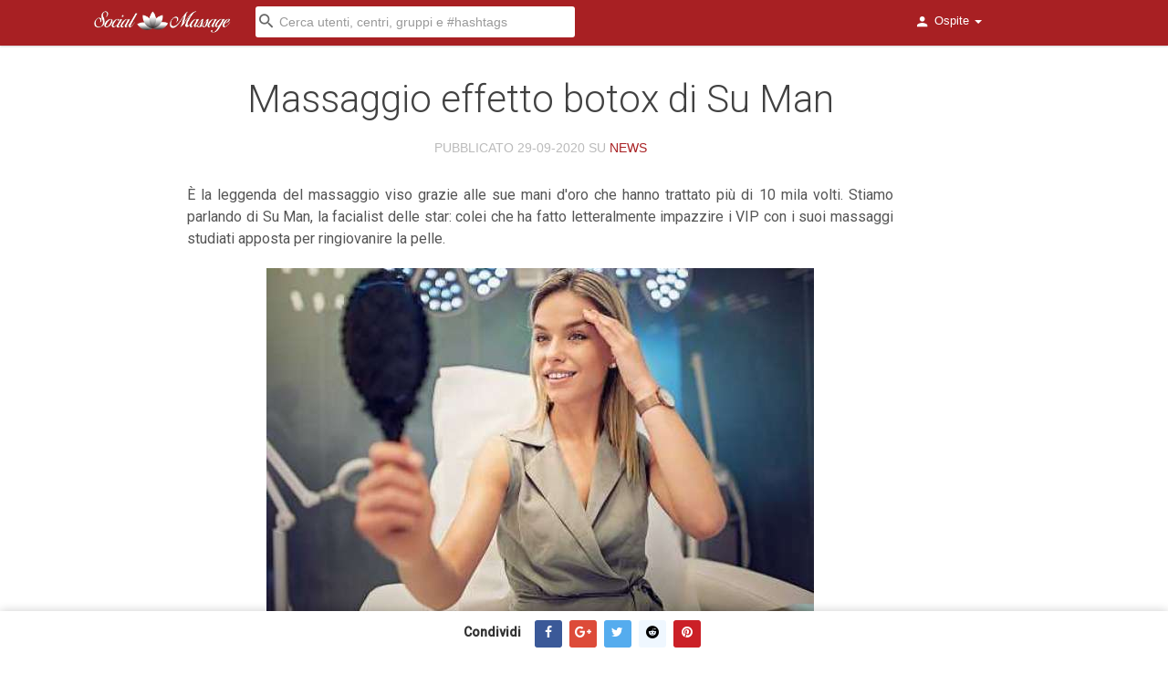

--- FILE ---
content_type: text/html; charset=UTF-8
request_url: https://milano.socialmassage.it/blog/articolo/36_massaggio-effetto-botox-di-su-man
body_size: 14380
content:
<!DOCTYPE html>
<html>
   <head>
            <title>Blog - Massaggio effetto botox di Su Man - Milano Social Massage</title>
      <meta charset="UTF-8">
      <meta name="title" content="Blog - Massaggio effetto botox di Su Man">
      <meta name="description" content="È la leggenda del massaggio viso grazie alle sue mani d&#039;oro che hanno trattato più di 10 mila volti. Stiamo parlando di Su Man, la facialist delle star: colei che ha fatto letteralmente impazzire i VIP con i suoi massaggi studiati apposta per ringiovanire la pelle.">
      <meta name="viewport" content="width=device-width, initial-scale=1, maximum-scale=1">
	  <meta http-equiv="X-UA-Compatible" content="IE=edge,chrome=1" />
	  <meta name="msapplication-tap-highlight" content="no"/>
      <meta name="robots" content="index, follow">
      <meta name="googlebot" content="index, follow">
                              
            
                                    <meta name="keywords" content="massaggi,vip,guasha,botox,benessere,rughe,antiage,suman">
	  <meta property="og:type" content="article" />
      <meta property="og:image" content="https://milano.socialmassage.it/upload/photos/2020/09/bw1FtFbDAPbhqI6L9x9s_29_5b0c178ce0f54faee09500ca7c407283_image.jpg" />
      <meta property="og:image:secure_url" content="https://milano.socialmassage.it/upload/photos/2020/09/bw1FtFbDAPbhqI6L9x9s_29_5b0c178ce0f54faee09500ca7c407283_image.jpg" />
      <meta property="og:description" content="È la leggenda del massaggio viso grazie alle sue mani d&#039;oro che hanno trattato più di 10 mila volti. Stiamo parlando di Su Man, la facialist delle star: colei che ha fatto letteralmente impazzire i VIP con i suoi massaggi studiati apposta per ringiovanire la pelle." />
      <meta property="og:title" content="Blog - Massaggio effetto botox di Su Man" />
      <meta property="og:url" content="https://milano.socialmassage.it/blog/articolo/36_massaggio-effetto-botox-di-su-man" />
      <meta property="og:author" content="Redazione MsM" />
      <meta name="twitter:card" content="summary">
      <meta name="twitter:title" content="Blog - Massaggio effetto botox di Su Man" />
      <meta name="twitter:description" content="È la leggenda del massaggio viso grazie alle sue mani d&#039;oro che hanno trattato più di 10 mila volti. Stiamo parlando di Su Man, la facialist delle star: colei che ha fatto letteralmente impazzire i VIP con i suoi massaggi studiati apposta per ringiovanire la pelle." />
      <meta name="twitter:image" content="https://milano.socialmassage.it/upload/photos/2020/09/bw1FtFbDAPbhqI6L9x9s_29_5b0c178ce0f54faee09500ca7c407283_image.jpg" />
      <script type="application/ld+json">
		{
		 "@context": "http://schema.org",
		 "@type": "Article",
		 "headline": "Blog - Massaggio effetto botox di Su Man",
		 "datePublished": "29-09-2020",
		 "image": "https://milano.socialmassage.it/upload/photos/2020/09/bw1FtFbDAPbhqI6L9x9s_29_5b0c178ce0f54faee09500ca7c407283_image.jpg",
		 "description": "È la leggenda del massaggio viso grazie alle sue mani d&#039;oro che hanno trattato più di 10 mila volti. Stiamo parlando di Su Man, la facialist delle star: colei che ha fatto letteralmente impazzire i VIP con i suoi massaggi studiati apposta per ringiovanire la pelle.",
		  "author": {
    		"@type": "Person",
    		"name": "Redazione MsM"
  		  },
		 "Publisher": {
    		"@type": "Organization",
    		"name": "Social Massage",
			"logo": {
				"@type": "ImageObject",
				"url": "../../themes/wonderful/img/logo.png"
			}
  		  },
		 "dateModified": "29-09-2020",
		 "mainEntityOfPage": {
         	"@type": "WebPage",
         	"@id": "https://milano.socialmassage.it/blog/articolo/36_massaggio-effetto-botox-di-su-man"
      	 }
		 }
		 </script>
                  <link rel="shortcut icon" type="image/png" href="https://milano.socialmassage.it/themes/wonderful/img/icon.png"/>
      <link rel="stylesheet" href="https://milano.socialmassage.it/themes/wonderful/stylesheet/bootstrap.min.css">
	  <link rel="stylesheet" href="https://milano.socialmassage.it/themes/wonderful/stylesheet/material-design-iconic-font.min.css">
            <link rel="stylesheet" href="https://milano.socialmassage.it/themes/wonderful/stylesheet/style_ltr.css">
            <link rel="stylesheet" href="https://milano.socialmassage.it/themes/wonderful/stylesheet/font-awesome-4.7.0/css/font-awesome.min.css">
                  <link rel="stylesheet" href="https://milano.socialmassage.it/themes/wonderful/stylesheet/snackbar.min.css">
	  <link rel="stylesheet" href="https://milano.socialmassage.it/themes/wonderful/stylesheet/waves.min.css">
      <link rel="stylesheet" href="https://milano.socialmassage.it/themes/wonderful/stylesheet/style.css">
      <link rel="stylesheet" href="https://milano.socialmassage.it/themes/wonderful/stylesheet/twemoji-awesome.min.css">
      <link rel="stylesheet" href="https://milano.socialmassage.it/themes/wonderful/stylesheet/bootstrap-tagsinput.css">
	  <script src="//media.twiliocdn.com/sdk/js/video/v1/twilio-video.min.js"></script>
            <link rel="stylesheet" href="https://milano.socialmassage.it/themes/wonderful/stylesheet/bootsrap-social.css">
      <script src="https://milano.socialmassage.it/themes/wonderful/javascript/jquery-3.2.1.min.js"></script>
	  <link rel="stylesheet" href="https://milano.socialmassage.it/themes/wonderful/stylesheet/jquery.ui.css">
      <script src="https://milano.socialmassage.it/themes/wonderful/javascript/jquery.ui.js"></script>
	  
	  	  
	  	  
                  	  	  
      	  
	  <style>
            </style>
	  
      <script type="text/javascript">
                  function Wo_Ajax_Requests_File(){
            return "https://milano.socialmassage.it/requests.php"
         }
               </script>
      	<link rel="apple-touch-icon-precomposed" sizes="57x57" href="https://milano.socialmassage.it/themes/wonderful/img/favicon/apple-touch-icon-57x57.png" />
        <link rel="apple-touch-icon-precomposed" sizes="114x114" href="https://milano.socialmassage.it/themes/wonderful/img/favicon/apple-touch-icon-114x114.png" />
        <link rel="apple-touch-icon-precomposed" sizes="72x72" href="https://milano.socialmassage.it/themes/wonderful/img/favicon/apple-touch-icon-72x72.png" />
        <link rel="apple-touch-icon-precomposed" sizes="144x144" href="https://milano.socialmassage.it/themes/wonderful/img/favicon/apple-touch-icon-144x144.png" />
        <link rel="apple-touch-icon-precomposed" sizes="60x60" href="https://milano.socialmassage.it/themes/wonderful/img/favicon/apple-touch-icon-60x60.png" />
        <link rel="apple-touch-icon-precomposed" sizes="120x120" href="https://milano.socialmassage.it/themes/wonderful/img/favicon/apple-touch-icon-120x120.png" />
        <link rel="apple-touch-icon-precomposed" sizes="76x76" href="https://milano.socialmassage.it/themes/wonderful/img/favicon/apple-touch-icon-76x76.png" />
        <link rel="apple-touch-icon-precomposed" sizes="152x152" href="https://milano.socialmassage.it/themes/wonderful/img/favicon/apple-touch-icon-152x152.png" />
        <link rel="icon" type="image/png" href="https://milano.socialmassage.it/themes/wonderful/img/favicon/favicon-196x196.png" sizes="196x196" />
        <link rel="icon" type="image/png" href="https://milano.socialmassage.it/themes/wonderful/img/favicon/favicon-96x96.png" sizes="96x96" />
        <link rel="icon" type="image/png" href="https://milano.socialmassage.it/themes/wonderful/img/favicon/favicon-32x32.png" sizes="32x32" />
        <link rel="icon" type="image/png" href="https://milano.socialmassage.it/themes/wonderful/img/favicon/favicon-16x16.png" sizes="16x16" />
        <link rel="icon" type="image/png" href="https://milano.socialmassage.it/themes/wonderful/img/favicon/favicon-128.png" sizes="128x128" />
        <meta name="application-name" content="title"/>
        <meta name="msapplication-TileColor" content="#FFFFFF" />
        <meta name="msapplication-TileImage" content="https://milano.socialmassage.it/themes/wonderful/img/favicon/mstile-144x144.png" />
        <meta name="msapplication-square70x70logo" content="https://milano.socialmassage.it/themes/wonderful/img/favicon/mstile-70x70.png" />
        <meta name="msapplication-square150x150logo" content="https://milano.socialmassage.it/themes/wonderful/img/favicon/mstile-150x150.png" />
        <meta name="msapplication-wide310x150logo" content="https://milano.socialmassage.it/themes/wonderful/img/favicon/mstile-310x150.png" />
        <meta name="msapplication-square310x310logo" content="https://milano.socialmassage.it/themes/wonderful/img/favicon/mstile-310x310.png" />
      
      <script async src="https://www.googletagmanager.com/gtag/js?id=UA-115492182-1"></script><script>  window.dataLayer = window.dataLayer || [];  function gtag(){dataLayer.push(arguments);}  gtag('js', new Date());  gtag('config', 'UA-115492182-1');  gtag('config', 'AW-1010672146');</script><script>  gtag('event', 'conversion', {'send_to': 'AW-1010672146/e3kJCOzZ6doBEJLE9uED'});</script><script type="text/javascript">var sc_project=12143724; var sc_invisible=1; var sc_security="bca6bbd1"; var sc_https=1; </script><script type="text/javascript"src="https://www.statcounter.com/counter/counter.js" async></script><noscript><div class="statcounter"><a title="Web Analytics Made Easy -StatCounter" href="https://statcounter.com/" target="_blank"><imgclass="statcounter" src="https://c.statcounter.com/12143724/0/bca6bbd1/1/"alt="Web Analytics Made Easy - StatCounter"></a></div></noscript>      <style>
@font-face {
    font-family: OpenSansLight;
    src: url("https://milano.socialmassage.it/themes/wonderful/fonts/OpenSansLight/OpenSansLight.woff") format("woff");
    font-weight: normal;
}
@font-face {
    font-family: OpenSansRegular;
    src: url("https://milano.socialmassage.it/themes/wonderful/fonts/OpenSansRegular/OpenSansRegular.woff") format("woff");
    font-weight: normal;
}
@font-face {
    font-family: OpenSansSemiBold;
    src: url("https://milano.socialmassage.it/themes/wonderful/fonts/OpenSansSemiBold/OpenSansSemiBold.woff") format("woff");
    font-weight: normal;
}
 @font-face {
    font-family: OpenSansBold;
    src: url("https://milano.socialmassage.it/themes/wonderful/fonts/OpenSansBold/OpenSansBold.woff") format("woff");
    font-weight: normal;
}

@font-face {
  font-family: 'Material-Design-Iconic-Font';
  src: url('https://milano.socialmassage.it/themes/wonderful/fonts/Material-Design-Iconic-Font.woff2?v=2.2.0') format('woff2'), url('https://milano.socialmassage.it/themes/wonderful/fonts/Material-Design-Iconic-Font.woff?v=2.2.0') format('woff'), url('https://milano.socialmassage.it/themes/wonderful/fonts/Material-Design-Iconic-Font.ttf?v=2.2.0') format('truetype');
  font-weight: normal;
  font-style: normal;
}

@font-face {
  font-family: 'weathericons';
  src: url('https://milano.socialmassage.it/themes/wonderful/fonts/weathericons-regular-webfont.eot');
  src: url('https://milano.socialmassage.it/themes/wonderful/fonts/weathericons-regular-webfont.eot?#iefix') format('embedded-opentype'), url('https://milano.socialmassage.it/themes/wonderful/fonts/weathericons-regular-webfont.woff') format('woff'), url('https://milano.socialmassage.it/themes/wonderful/fonts/weathericons-regular-webfont.ttf') format('truetype'), url('https://milano.socialmassage.it/themes/wonderful/fonts/weathericons-regular-webfont.svg#weathericons-regular-webfontRg') format('svg');
  font-weight: normal;
  font-style: normal;
}

ul.profile-completion-bar li.completion-bar div.completion-bar-wrapper{border-color: #a82023;}
ul.profile-completion-bar li.completion-bar div.completion-bar-status{background: #a82023;}
.mdbtn:hover{
	box-shadow: 0 5px 15px rgba(0, 0, 0, 0.3);
}
.cusupgrade{
	background: #a82023 !important;
	color: #ffffff !important;
}
.form-control:focus {
    box-shadow: 0 0 0 1px #a82023;
    border-color: #a82023;
}
.setting-well select:focus, .setting-well input[type='text']:focus, .setting-well input[type='password']:focus, .setting-well textarea:focus {
	border-color: #a82023;
}
.login input:focus + i.zmdi {
  color:#a82023;
}
#welcomeheader {
    background: #a82023; border: none;
    height:45px;box-shadow: 0 1px 2px rgba(0, 0, 0, 0.18);
}
#add-friend-btn{
	background-color: #2196F3;color: white;
}
#group-join-btn{
	background-color: #e6e6e6;
}
#page-like-btn{
	background-color: #00BCD4;color: white;
}
#user-message-btn{
	background-color: #607D8B;color: white;
}
#follow-request-btn{
	background-color: #2c79b5;color: white;
}
.navbar-default {
    background: #a82023; border: none;
    height:45px;box-shadow: 0 1px 2px rgba(0, 0, 0, 0.18);
}
.modal-header {
    background: #a82023;
    padding: 15px;
    border-bottom: 1px solid #a82023;
}
.modal-title {
    color: #ffffff;
	padding-left: 15px;
}
.groupmenulist:hover {
    border-color: #a82023;
}
.result-bar{
    background-color: #a82023 !important;
}
.avtive {
	border-color: #a82023 !important;
}
#bar_loading {
    background-color: #ffffff !important;
}
.plyr--audio .plyr__controls button.tab-focus:focus, .plyr--audio .plyr__controls button:hover, .plyr__play-large{
	background: #a82023 !important;
	color: #ffffff !important;
}
.plyr__progress--played, .plyr__volume--display {
    color: #a82023;
}
.plyr--video .plyr__controls button.tab-focus:focus, .plyr--video .plyr__controls button:hover{
	background: #a82023 !important;
	color: #ffffff !important;
}
.cs-loader-inner,  .main  {
	color: #a82023;
}
.login input:focus {
    border-color: #a82023 !important;
}
.login:not(.loading) button:hover {
    background: #c45a5b !important;
    color: #ffffff;
}
.login button {
    background: #a82023 !important;
    color: #ffffff !important;
}
.mejs-controls .mejs-time-rail .mejs-time-current, .mejs-controls .mejs-horizontal-volume-slider .mejs-horizontal-volume-current, .mejs-controls .mejs-volume-button .mejs-volume-slider .mejs-volume-current {
    background-color: #a82023 !important;
    background: #a82023 !important;
    background-image: #a82023 !important;
}
.navbar-default .navbar-nav>.open>a, .navbar-default .navbar-nav>.open>a:focus, .navbar-default .navbar-nav>.open>a:hover {
    color: #ffffff !important;
    background-color: rgba(222, 222, 222, 0.36) !important;
}
.navbar-default .navbar-nav>.active>a, .navbar-default .navbar-nav>.active>a:focus, .navbar-default .navbar-nav>.active>a:hover, .nav-names li:hover {
   color: #ffffff !important;
   background-color: #333333 !important;
}
.market-header {
	color: #ffffff;
	background: #a82023;
	background-image: url(https://milano.socialmassage.it/themes/wonderful/img/mpattern.png);
}
body {
   background-color: #f9f9f9;
}
.navbar-default .navbar-nav>li>a {
    color: #ffffff;
    font-size: 13px;
}
a.unread-update {
    color: #ffffff !important;
}
.btn-main {
    color: #ffffff;
    background-color: #a82023;
    border-color: #a82023;
}
.btn-main:hover {
    color: #ffffff;
    background-color: #c45a5b;
    border-color: #c45a5b;
}
.setting-panel .col-md-8 .list-group-item:first-child, .profile-lists .list-group-item:first-child, .col-md-8 .list-group-item:first-child, .col-md-3.custom .list-group-item:first-child, .col-sm-4 .list-group-item:first-child, .col-md-7 .list-group-item:first-child, .col-md-9 .list-group-item:first-child, .red-list .list-group-item:first-child, .active.list-group-item:first-child {
	color: #444;
	background-color: #fcfcfc;
	border-bottom: 1px solid #f1f1f1;
	padding: 18px;
}
.setting-panel .col-md-8 .list-group-item:first-child a, .profile-lists .list-group-item:first-child a, .col-md-8 .list-group-item:first-child a, .col-md-7 .list-group-item:first-child a, .active.list-group-item:first-child a {
    color: #444 !important;
}
.list-group-item.black-list.active-list, .red-list.active-list {
    color: #ffffff;
    background-color: #a82023;
}
.list-group-item.black-list {
	background: #a82023;
}
.profile-top-line {
	background-color: #a82023;
}
#bar {
	background-color: #a82023;
}
.list-group-item.black-list a{
	color: #ffffff;
}
.list-group-item.black-list.active-list a{
	color: #a82023;
}
.main-color, .small-text a {
	color: #a82023 !important;
}
.search-advanced-container a:hover {
    text-decoration: none;
    color: #ffffff;
    background-color: #a82023;
}
.nav-tabs>li.active>a, .nav-tabs>li.active>a:focus, .nav-tabs>li.active>a:hover {
    color: #ffffff;
    cursor: default;
    color: #a82023;
    border-bottom: 1px solid #a82023;
    background-color: transparent
}
.btn-active {
    color: #ffffff;
    background: #a82023;
    outline: none;
    border: 1px solid #a82023}
.btn-active:hover, .btn-active:focus {
    border: 1px solid #c45a5b;
    color: #ffffff;
    background: #c45a5b;
}
.btn-active-color:hover {
    background: #c45a5b;
}
.chat-tab .online-toggle {
    background: #a82023;
}
.profile-style .user-follow-button button.btn-active, .btn-login, .btn-register {
    background: #a82023;
    color: #ffffff;
}
.profile-style .user-follow-button button.btn-active:hover, .btn-login:hover, .btn-login:focus, .btn-register:hover, .btn-register:focus {
    color: #ffffff;
    background: #c45a5b;
}
button:disabled  {
    background-color: #a82023 !important;
}
.panel-login>.panel-heading a.active {
    color: #a82023;
    font-size: 18px;
}
.hash {
    color: #a82023;
}
.sixteen-font-size {
	color: rgba(200, 200, 200, 0.5);
}
.sended_message div.outgoing a.hash{
	color:white !important;
}
.messages-wrapper div.outgoing a.hash{
	color:white !important;
}
.search-container .search-input {
	color: #ffffff !important;
    background: #ffffff !important;
}
.chat-messages-wrapper .outgoing {
	background: #fff9f9;
}
.normal-container {
    width: 100%;
    height: 100%;
    margin-top: 15px;
}
.post-privacy-menu li a:hover, .post-privacy-menu li div:hover {
	color: #ffffff;
	background-color: #a82023;
}
.active.fa-thumbs-up {
    color: #a82023;
}
.post-privacy-menu li a:hover, .post-privacy-menu li div:hover { 
	background-color: #a82023;
	color: #ffffff; 
}
.api-ex-urls, .movies-navbar-wrapper, .movies-navbar-wrapper .dropdown, .movies-navbar-wrapper .dropdown a.dropdown-toggle {
    background-color: #a82023; color: #ffffff;
}
.user-username {
    color: #a82023;
}
.upload-image {
    border: 3px dashed #a82023;
}
.events-tab-list li { background-color: #a82023; }
.events-tab-list li:hover { background-color: #a82023; }
.active-e-tab { background-color: #a82023 !important; }
.main { color: #a82023 !important; }
.events-list-dropup-menu ul li a:hover { background: #a82023; }
.products .product .product-links .more-info, .usr-offline { color: #a82023; }
.blog-dd-ul li span:hover, .blog-dd-ul li a:hover { background: #a82023 !important; }
.blog_publ {background: #a82023 ; border: 1px solid #a82023 ; }


.ads-navbar-wrapper {
  background-color: #a82023 !important;
}
.slide-film-desc:hover, .movies-top-breadcrumb li:hover, .movies-top-breadcrumb li a:hover{
  color: #a82023 !important;
}
.movies h3.latest-movies, h3.recommended-movies {
  border-left: 3px solid  #a82023;
}

.movies-search input {
  background: #c45a5b !important;
  color: #ffffff !important;
}
</style>   </head>

   <body> 
      <input type="hidden" class="main_session" value="7925213d2339a1ab016c">
               <header class="header-container">
            <div class="navbar navbar-default navbar-fixed-top" style="height: 50px;">
	<nav class="header-fixed1000">
		<div class="container-fluid">
			<ul class="hideinmenu nav navbar-nav pull-left topleftsmallme" style="padding: 2px 5px;">
				<li class="equmobiwidth">
                					<a href="https://milano.socialmassage.it">
						<i class="zmdi zmdi-home" style="font-size: 22px;"></i>
					</a>
								</li>
			</ul>
			<a class="brand header-brand" href="https://milano.socialmassage.it" style="margin: 11px 20px 11px 0px;">
				<img width="150" src="https://milano.socialmassage.it/themes/wonderful/img/logo.png" alt="Milano Social Massage Logo" style="margin: 0;" class="header-brand-pc"/>
				<img width="30" src="https://milano.socialmassage.it/themes/wonderful/img/icon.png" alt="Milano Social Massage Logo" style="margin-top: 0px !important;" class="header-brand-m"/>
			</a>
			<ul class="nav navbar-nav">
				<li class="dropdown search-container">
					<form class="navbar-form navbar-left col-lg-12 form-group" data-toggle="dropdown" role="button" id="navbar-searchbox" role="search">
						<div class="form-group inner-addon left-addon ">
							<i class="glyphicon zmdi zmdi-search main-color" style="font-size: 21px;padding: 5px 4px !important;"></i>
							<input type="text" class="form-control search-input" onkeyup="Wo_DetectSearchType(this.value)" placeholder="Cerca utenti, centri, gruppi e #hashtags" dir="auto" >
						</div>
					</form>
					<ul class="dropdown-menu search-dropdown-container" style="margin-left:7px;" role="menu">
						<div class="search-dropdown-result">
													</div>
						<li>
							<span class="search-advanced-container">
								<a href="https://milano.socialmassage.it/search" class="search-advanced-link" data-ajax="?link1=search">
								Ricerca avanzata utenti								</a>
							</span>
						</li>
					</ul>
				</li>
			</ul>
			<ul class="nav navbar-nav navbar-right pull-right">
   <li class="dropdown">
      <a href="#" class="dropdown-toggle" data-toggle="dropdown" role="button" aria-expanded="false">
      <i class="zmdi zmdi-account" style="font-size: 17px;margin: -1px 4px 0px 0px;"></i> Ospite 
      <span class="caret"></span>
      </a>
      <ul class="dropdown-menu" role="menu">
         <li>
            <a href="https://milano.socialmassage.it/welcome/?last_url=https://milano.socialmassage.it%2Fblog%2Farticolo%2F36_massaggio-effetto-botox-di-su-man">
            Entra            </a>
         </li>
         <li>
            <a href="index.php?link1=register&last_url=https://milano.socialmassage.it%2Fblog%2Farticolo%2F36_massaggio-effetto-botox-di-su-man">
            Iscriviti            </a>
         </li>
      </ul>
   </li>
</ul>		</div>
	</nav>
</div>
<div id="bar_loading"></div>

<div class="modal modal-left fade" id="sidebar-left-modal" tabindex="-1" aria-hidden="true">
	<div class="modal-dialog">
		<div class="modal-content">
			<div class="modal-body ps-container ps-theme-default">
                            </div>            
		</div>
	</div>
</div>
<script type="text/javascript">
$('.dropdown-menu.mobisearchcont').click(function(e) {
    e.stopPropagation();
});

jQuery(document).ready(function($) {
  $(".search-input").keydown(function(event) {
    if (event.keyCode == 13 && event.shiftKey == 0) {
      event.preventDefault();
      window.location = 'https://milano.socialmassage.it/search?query=' + $(this).val();
    }
  });
});
var Searchcontainer = $('.search-container');
var SearchBox = $('.search-container .search-input');
var SearchResult = $('.search-dropdown-result');

function Wo_ChangeHomeButtonIcon() {

  $('.navbar-home #home-button').html('<i class="fa fa-circle-o-notch fa-spin"></i>');
}
  
function Wo_DetectSearchType(query) {
  var Hash = smokeTheHash(query);
  if (Hash) {
    $('.search-advanced-container').hide(200);
    Wo_SearchhashResult(query);
  } else {
    $('.search-advanced-container').fadeIn(200);
    Wo_SearchResult(query);
  }
}

function Wo_ClearSearches() {
  $('.clear-searches').html('<i class="fa fa-spinner fa-spin"></i>');
   $.get(Wo_Ajax_Requests_File(), {f: 'clearChat'}, function(data) {
        if (data.status == 200) {
           location.reload();
        }
   });
}

function Wo_GetRecentSearchs() {
  $.get(Wo_Ajax_Requests_File(), {f: 'search', s: 'recent'}, function(data) {
      if (data.status == 200) {
          if (data.html.length > 0) {
            SearchResult.html('<div class="recent"><div class="gray recent-searches pull-left"><i class="fa fa-clock-o"></i> Ricerche recenti</div><div onclick="Wo_ClearSearches();" class="gray recent-searches clear-searches pointer pull-right">Cancella ricerche</div><div class="clear"></div></div>' + data.html);
          }
        }
  });
}
function Wo_SearchResult(query) {
    if (SearchBox.val() != '') {
      Wo_progressIconLoader(Searchcontainer.find('.navbar-form'));
      Searchcontainer.addClass('open');
      Searchcontainer.find('.search-advanced-link').attr('href','https://milano.socialmassage.it/search/' + query);
      Searchcontainer.find('.search-advanced-link').attr('data-ajax','?link1=search&query=' + query);
      $.get(Wo_Ajax_Requests_File(), {f: 'search', s: 'normal', query: query}, function(data) {
        if (data.status == 200) {
          if (data.html.length == 0) {
            SearchResult.html('<span class="center-text">' + " Nessun risultato trovato" + '<span>');
          } else {
            SearchResult.html(data.html);
          }
        }
        Wo_progressIconLoader(Searchcontainer.find('.navbar-form'));
      });
      $(document).click(function() {
        Searchcontainer.removeClass('open');
      });
    } else {
      Searchcontainer.removeClass('open');
    }
}


function Wo_SearchhashResult(query) {
    var Searchcontainer = $('.search-container');
    var SearchBox = $('.search-container .search-input');
    var SearchResult = $('.search-dropdown-result');
    if (SearchBox.val() != '') {
      Wo_progressIconLoader(Searchcontainer.find('.navbar-form'));
      Searchcontainer.addClass('open');
      Searchcontainer.find('.search-advanced-link').attr('href','https://milano.socialmassage.it/search/' + query);
      Searchcontainer.find('.search-advanced-link').attr('data-ajax','?link1=search&query=' + query);
      $.get(Wo_Ajax_Requests_File(), {f: 'search', s: 'hash', query: query}, function(data) {
        if (data.status == 200) {
          if (data.html.length == 0) {
            SearchResult.html('<span class="center-text">' + " Nessun risultato trovato" + '<span>');
          } else {
            SearchResult.html(data.html);
          }
        }
        Wo_progressIconLoader(Searchcontainer.find('.navbar-form'));
      });

      $(document).click(function() {
        Searchcontainer.removeClass('open');
      });
    } else {
      Searchcontainer.removeClass('open');
    }
}

function smokeTheHash(str) {
  var n = str.search("#");
  if(n != "-1"){
    return true;
  } else {
    return false;
  }
}
</script>         </header>
                  <div class="content-container container" style="">
         <div class="ad-placement-header-footer col-md-10">
                     </div>
         <div id="contnet">
<!-- rimosso
fine rimozione -->

<div class="page-margin">
   <div class="row">
   <div class="col-md-11 text-center">
		<h1 class="article-title-res">Massaggio effetto botox di Su Man</h1>
		<span style="color: #bbb;text-transform: uppercase;font-weight: 300;">Pubblicato </span><span style="color: #bbb;text-transform: uppercase;font-weight: 300;">29-09-2020</span><span style="color: #bbb;text-transform: uppercase;font-weight: 300;"> su <a href="https://milano.socialmassage.it/blog/news" class="main">News</a></span>
		
				
		</div>
	
	<div class="col-md-11">
	<div class="col-md-1">
	</div>
    <div class="col-md-10 profile-lists">
           <div class="read-blog">
             
             <div class="read-blog-desc">
               <p>È la leggenda del massaggio viso grazie alle sue mani d&#039;oro che hanno trattato più di 10 mila volti. Stiamo parlando di Su Man, la facialist delle star: colei che ha fatto letteralmente impazzire i VIP con i suoi massaggi studiati apposta per ringiovanire la pelle.</p>
             </div>
             
             <div class="read-blog-info-user">
               <!--<div class="col-md-9">
                 <div class="user-image pull-left">
                   <a href="https://milano.socialmassage.it/Redazione"><img src="https://milano.socialmassage.it/upload/photos/2018/02/BidunjbJy4cWvXVePkBG_27_128c0b34f8aba2ab1a9cc3210783e90d_avatar.jpg" alt="User Image"></a>
                 </div>
                 <div class="user-name">
                   <a href="https://milano.socialmassage.it/Redazione" itemprop="author">Redazione MsM</a>
                   <div class="small">
                   20 Followers                 </div>
                 </div>
               </div>-->
               
               <div class="clear"></div>
             </div>
             <div class="blog-share-buttons">
                <ul class="list-inline">
				<strong class="footer-share-label">Condividi</strong>
                  <li>
                    <a href="https://www.facebook.com/sharer.php?u=https%3A%2F%2Fmilano.socialmassage.it%2Fblog%2Farticolo%2F36_massaggio-effetto-botox-di-su-man" data-toggle="tooltip" title="Facebook" target="_blank">
                      <div class="btn-share btn-facebook"><i class="fa fa-facebook"></i></div>
                    </a>
                  </li>
                  <li>
                    <a href="https://plus.google.com/share?url=https%3A%2F%2Fmilano.socialmassage.it%2Fblog%2Farticolo%2F36_massaggio-effetto-botox-di-su-man" data-toggle="tooltip" title="Google +" target="_blank">
                      <div class="btn-share btn-google"><i class="fa fa-google-plus"></i></div>
                    </a>
                  </li>
                  <li>
                    <a href="https://twitter.com/intent/tweet?text=Massaggio effetto botox di Su Man&amp;url=https%3A%2F%2Fmilano.socialmassage.it%2Fblog%2Farticolo%2F36_massaggio-effetto-botox-di-su-man" data-toggle="tooltip" title="Twitter" target="_blank">
                      <div class="btn-share btn-twitter"><i class="fa fa-twitter"></i></div>
                    </a>
                  </li>
                  <li>
                    <a href="http://www.reddit.com/submit?url=https%3A%2F%2Fmilano.socialmassage.it%2Fblog%2Farticolo%2F36_massaggio-effetto-botox-di-su-man" data-toggle="tooltip" title="Reddit" target="_blank">
                      <div class="btn-share btn-reddit"><i class="fa fa-reddit"></i></div>
                    </a>
                  </li>
                  <li>
                    <a href="https://pinterest.com/pin/create/button/?url=https%3A%2F%2Fmilano.socialmassage.it%2Fblog%2Farticolo%2F36_massaggio-effetto-botox-di-su-man" data-toggle="tooltip" title="Pinterest" target="_blank">
                      <div class="btn-share btn-pinterest"><i class="fa fa-pinterest"></i></div>
                    </a>
                  </li>
                </ul>
            </div>
			<div class="read-blog-thumbnail">
                <img src="https://milano.socialmassage.it/upload/photos/2020/09/bw1FtFbDAPbhqI6L9x9s_29_5b0c178ce0f54faee09500ca7c407283_image.jpg" alt="Massaggio effetto botox di Su Man">
              </div>
            <div class="read-content">
              <p lang="it-IT">Il suo massaggio viso &egrave; ormai famosissimo cos&igrave; proprio come lei: la leggenda dei massaggi facciali. Tra i 10 mila volti che hanno ricevuto i suoi magici trattamenti ci sono quelli di <em>Sienna</em> <em>Miller</em>, <em>Juliette</em> <em>Binoche</em>, <em>Izabel</em> <em>Goulart</em>, <em>Jenna</em> <em>Coleman</em>, <em>Freida</em> <em>Pinto</em> e <em>Naomi</em> <em>Campbell</em>.</p><p lang="it-IT">Chi non desidera una <strong>pelle</strong> <strong>sana</strong> e <strong>luminosa</strong>, senza alcun segno di invecchiamento e senza rughe? <strong>Su</strong> <strong>Man</strong>, la <em>beauty</em> <em>guru</em> delle <em>star</em> &egrave; in grado di ottenere lo stesso effetto senza alcun botox o filler artificiali, ma con un semplice <strong>massaggio</strong> <strong>al</strong> <strong>viso</strong> del tutto <strong>naturale</strong> dal potere <strong>liftante</strong>.</p><p lang="it-IT">L&#039;unico oggetto di cui si serve &egrave; il <strong>gua sha</strong>: un tool che serve a stimolare la circolazione linfatica e a correggere le rughe sottili. Su Man stessa dichiara:</p><p lang="it-IT">&ldquo;<em>Il massaggio al viso con la tecnica del gua sha riesce ad eliminare lo stress dallo strato di pelle superficiale, ad aiutare l&#039;assorbimento dei prodotti che utilizziamo quotidianamente e a rafforzare i muscoli portando tutti i nutrienti in profondit&agrave;. Questo porta ad un processo naturale che aumenta il collagene e l&#039;elastina della pelle, permettendo a quest&#039;ultima ad apparire pi&ugrave; rassodata, elastica e senza segni di cedimento.</em>&rdquo;</p><p lang="it-IT">Abbiamo gi&agrave; parlato della tecnica del gua sha nel nostro articolo <span style="font-size: medium;">&ldquo;</span><a href="../blog/articolo/31"><span style="font-size: medium;"><u>Gua Sha il massaggio facciale preferito dai VIP</u></span></a><span style="font-size: medium;">&rdquo;e abbiamo visto come questa sia la preferita dai VIP che ambiscono sempre a una pelle perfetta da mostrare in pubblico.</span></p><p lang="it-IT"><span style="font-size: large;"><strong>Il massaggio facciale che deriva dalla danza</strong></span></p><p lang="it-IT"><span style="font-size: medium;">Su Man ha sempre studiato il mondo dei massaggi e le sue tecniche producono le stesse vibrazioni di un corpo che danza. Ancora una volta dichiara </span></p><p lang="it-IT">&ldquo;<span style="font-size: medium;"><em>Noi</em> s<em>iamo un vero e proprio ecosistema e si pu&ograve; dare vigore e vita al viso ogni volta che il corpo rilascia lo stress e le tensioni che accumula affrontando la vita di ogni giorno. Ecco perch&egrave; nei miei massaggi mi impegno a coinvolgere sempre anche delle specifiche parti del corpo. Facendo pressioni su alcuni punti precisi, si sprigiona tutta l&#039;energia che abbiamo al nostro interno facendoci sentire pi&ugrave; sollevati, leggeri e tranquilli. &Egrave; proprio cos&igrave; che mi sentivo ogni volta che scendevo dal parco dopo aver danzato. Joely Richardson, la famosissima attrice, dice che le mie dita ballano! Mi piace pensare che il viso sia un vero e proprio palcoscenico su cui danzare con le mie dita ed &egrave; in questo modo che riesco a dare il meglio di me stessa con i massaggi per far emergere il meglio delle mie clienti</em>&rdquo;.</span></p><p lang="it-IT"><span style="font-size: large;"><strong>Massaggio effetto botox</strong></span></p><p lang="it-IT"><span style="font-size: large;"><span style="font-size: medium;">&Egrave; possibile, quindi, che esiste un massaggio che dia gli stessi effetti di un botox? La risposta &egrave; si ed &egrave; proprio il massaggio ideato da Su Man. Si tratta di un trattamento, chiamato </span><strong><span style="font-size: medium;"><em>Su Man Skin Reborn Sculplting Facial</em></span></strong><span style="font-size: medium;">, ispirato al massaggio Shiatsu e alla medicina tradizionale cinese. &Egrave; considerato addirittura come l&#039;alternativa naturale al botox e al lifting. Su Man lavora seguendo degli step specifici sulle sue clienti: </span></span></p><p lang="it-IT"><span style="font-size: large;"><span style="font-size: medium;">inizialmente svolge un&#039;accurata analisi della pelle da trattare, per poi utilizzare dei prodotti specifici della sua linea per purificarla, energizzarla e nutrirla preparandola al meglio per ricevere il messaggio; </span></span></p><p lang="it-IT"><span style="font-size: large;"><span style="font-size: medium;">dopodich&eacute; comincia il massaggio vero e proprio svolto con le dita e con delle tecniche che servono per aprire i canali energetici del viso premendo su alcuni punti specifici e allentando le tensioni del collo, della parte superiore del torace e delle spalle. </span></span></p><p lang="it-IT"><span style="font-size: large;"><span style="font-size: medium;">Il trattamento dura circa 60 minuti e, non solo stimola i muscoli facciali,attiva la struttura ossea, lenisce le rughe e dona una bellissima luce alla pelle, ma crea una connessione emotiva e fisica in modo da far sentire la paziente rinata e felice con un aspetto sano e radioso.</span></span></p>            </div>
			<div class="read-tags">
            <div class="main" style="display: inline-block;"><i class="zmdi zmdi-label" style="color:#6a7f9a !important;margin-right: 6px;"></i> tag:
                               <a href="https://milano.socialmassage.it/hashtag/massaggi">massaggi</a>,
                                  <a href="https://milano.socialmassage.it/hashtag/vip">vip</a>,
                                  <a href="https://milano.socialmassage.it/hashtag/guasha">guasha</a>,
                                  <a href="https://milano.socialmassage.it/hashtag/botox">botox</a>,
                                  <a href="https://milano.socialmassage.it/hashtag/benessere">benessere</a>,
                                  <a href="https://milano.socialmassage.it/hashtag/rughe">rughe</a>,
                                  <a href="https://milano.socialmassage.it/hashtag/antiage">antiage</a>,
                                  <a href="https://milano.socialmassage.it/hashtag/suman">suman</a>,
                             </div>
			<span class="views text-right" style="float: right;">
				<i class="zmdi zmdi-eye" style="color:#6a7f9a !important;"></i> 846 Visite			</span>
			</div>
			
			<div class="read-blog-info blog-author-info text-left">
				<div class="media">
					<div class="media-left user-image">
						<a href="https://milano.socialmassage.it/Redazione">
							<img class="media-object" src="https://milano.socialmassage.it/upload/photos/2018/02/BidunjbJy4cWvXVePkBG_27_128c0b34f8aba2ab1a9cc3210783e90d_avatar.jpg" alt="User Image">
						</a>
					</div>
					<div class="media-body" style="vertical-align: middle;position: relative;">
						<h4 class="media-heading"><a href="https://milano.socialmassage.it/Redazione"><span>Redazione MsM</span></a></h4>
                        
						<!--- rimosso
												<div>
							<i class="zmdi zmdi-pin" style="font-size: 17px;margin: -1px 5px 0px 0px;color: #656565;"></i>
							Originario di 
							Milano						</div>
												-->
                        
						<!--- aggiunto -->
                        <div>
							<span>
							Milano Social Massage                            </span>
						</div>

						<div class="user-follow-button" style="position: absolute;right: 5px;top: 10px;">
																				</div>
					</div>
				</div>
            </div>
			
			<div class="col-md-12"><div class="blogs-related">
	<h4 class="title"> Leggi di più..</h4>
	<ul>
	<li class="blog">
	<a href="https://milano.socialmassage.it/blog/articolo/7_privacy-online-siti-a-rischio-senza-lucchetto-verde-sul-browser">
		<span class="avatar-wrapper">
			<span class="avatark">
				<img src="https://milano.socialmassage.it/upload/photos/2018/04/kyLcReGsbws6X99N6Eey_18_9e1dc2df81c73477d2eef49b5b433232_image.png" alt="Article Picture">
			</span>
		</span>
		<span class="blog-title">
			Privacy online, siti a rischio senza lucchetto verde sul browser!		</span>
		<span class="blog-info">
			8 anni fa		</span>
	</a>
</li><li class="blog">
	<a href="https://milano.socialmassage.it/blog/articolo/3_il-decalogo-del-buon-cliente">
		<span class="avatar-wrapper">
			<span class="avatark">
				<img src="https://milano.socialmassage.it/upload/photos/2018/02/yS6QzndSuxcJRHtNMiJF_26_c15da3a326e7fa2aa1962c650d9d26a6_image.jpg" alt="Article Picture">
			</span>
		</span>
		<span class="blog-title">
			Il decalogo del buon cliente		</span>
		<span class="blog-info">
			8 anni fa		</span>
	</a>
</li><li class="blog">
	<a href="https://milano.socialmassage.it/blog/articolo/40_coppettazione-benefici-e-curiosità">
		<span class="avatar-wrapper">
			<span class="avatark">
				<img src="https://milano.socialmassage.it/upload/photos/2020/10/X2TScgfqZDRyTVuORSUO_09_a9c456e66bb4f465d787ee6cf5dea531_image.jpg" alt="Article Picture">
			</span>
		</span>
		<span class="blog-title">
			Coppettazione, benefici e curiosità		</span>
		<span class="blog-info">
			5 anni fa		</span>
	</a>
</li><li class="blog">
	<a href="https://milano.socialmassage.it/blog/articolo/32_il-galateo-dei-centri-massaggi">
		<span class="avatar-wrapper">
			<span class="avatark">
				<img src="https://milano.socialmassage.it/upload/photos/2020/09/BqzWZFBu6YIirRLTjxtQ_23_dd0a6454806e711c1376ab7700af91ee_image.jpg" alt="Article Picture">
			</span>
		</span>
		<span class="blog-title">
			Il galateo dei centri massaggi		</span>
		<span class="blog-info">
			5 anni fa		</span>
	</a>
</li>	</ul>
</div></div>
			
            </div>
			
			
			
					  
      </div>
	  </div>
	  
      
   </div>
   <!-- .row -->
</div>

<style>
body {padding-left: 0px;padding-bottom: 70px;background-color: #ffffff !important;}
.navbar-default {padding-right: 0px;}

@media (min-width: 1200px){
body {padding-left: 0px;padding-right: 0px;}
.navbar-default {padding-right: 105px;}
.container {width: 1150px;}
}
@media (max-width: 990px) {
body {padding-left: 0px;overflow-x: auto;}
.hideinmenu {display: none;}
}
</style>
<script>
jQuery(document).ready(function($) {
  $(".load-more-blog-comments").click(function(event) {
    var self    = $(this);
    var last_id = 0;
    if ($("div[data-blog-comment]").length > 0) {
      last_id = $("div[data-blog-comment]").last().attr('data-blog-comment');
    }
    $.ajax({
      url: Wo_Ajax_Requests_File(),
      type: 'GET',
      dataType: 'json',
      data: {
        f:'load-blog-comments',
        offset:last_id,
        b_id:36      },
    }).done(function(data) {
      if (data.status == 200) {
        $(".blog-comlist-container").append(data.html);
      }
      else if(data.status == 404){
        self.text(data.html);
      }
    }).fail(function() {
      console.log("Something went wrong. Try again later");
    })
  });

  $("#blog-comment").focus(function(event) {
   $(this).css('height', '80px');
  });
  $(document).on('click', ".delete-my-blog",function() {
    $.ajax({
      type: "GET",
      url: Wo_Ajax_Requests_File(),
      data: {id: $(this).attr("id"),f:'delete-my-blog'},
      dataType:'json',
      success: function(data) {
         if(data['status'] == 200){
            $("div[data-rm-blog='"+ data['id'] +"']").remove()
         } else {
            alert(data['status'])
         }
      }
    });   
  });

  $(document).on('click', ".del-blog-comment",function() {
    var  self = $(this);
    $.ajax({
      type: "GET",
      url: Wo_Ajax_Requests_File(),
      data: {id: self.attr("id"),f:'del-blog-comment',b_id:36},
      dataType:'json',
      success: function(data) {
         if(data['status'] == 200){
            $("div[data-blog-comment='"+ self.attr('id') +"']").slideUp(function(){
              $(".blog-com-top h4 span").text(data.comments);
              $(this).remove();
            })
         }
      }
    });   
  });

  $(document).on('click', ".del-blog-commreplies",function() {
    var  self = $(this);
    $.ajax({
      type: "GET",
      url: Wo_Ajax_Requests_File(),
      data: {id: self.attr("id"),f:'del-blog-commreplies',b_id:36},
      dataType:'json',
      success: function(data) {
         if(data['status'] == 200){
            $("div[data-blog-comment-reply='"+ self.attr('id') +"']").slideUp(function(){
              var comments = Number($(".blog-com-top h4 span").text());
              $(".blog-com-top h4 span").text(comments -= 1);
              $(this).remove();
            })
         }
      }
    });   
  });

  $(document).on('click', ".reply-toblogcomm-reply",function() {
    $('.blog-comment-reply-box').each(function(index, el) {
      $(el).addClass('hidden');
    });
    var  self = $(this);
    var name  = $("div[data-blog-comment-reply='"+self.attr('id')+"']").find('a b').text();
    $("div[data-blog-comment='"+self.attr('data-blog-commId')+"']").find('.blog-comment-reply-box').removeClass('hidden').find('textarea').val(name +": ");
  });

  $(document).on('click', ".reply-toblog-comm",function() {
    $('.blog-comment-reply-box').each(function(index, el) {
      $(el).addClass('hidden');
    });
    var  self = $(this);
    $("div[data-blog-comment='"+self.attr('id')+"']").find('.blog-comment-reply-box').toggleClass('hidden').find('textarea').val('');
    
  });

  $("#add-art-comment").click(function(event) {
    $.ajax({
      url: Wo_Ajax_Requests_File() + '?f=add-blog-comm',
      type: 'POST',
      dataType: 'json',
      data: {text:$("#blog-comment").val(),blog:36},
    })
    .done(function(data) {
      if (data.status == 200) {
        $("#blog-comment").val('');
        $(".blog-comlist-container").prepend(data.html);
        $(".blog-com-top h4 span").text(data.comments);
      }
    })
    .fail(function() {
      console.log("Something went wrong. Try again later");
    })    
  });

});

//functions
function Wo_AddBlogCommentLike(id){
  if (!id) {
    return false;
  }
  var comment_id = id;
  Wo_Delay(function(){
    $.ajax({
      url: Wo_Ajax_Requests_File() + '?f=add-blog-commlikes',
      type: 'POST',
      dataType: 'json',
      data: {id:comment_id,blog_id:36},
    }).done(function(data) {
      if (data.status == 200) {
        $("span[data-blog-comdislikes='"+comment_id+"']").text(data.dislikes);
        $("span[data-blog-comlikes='"+comment_id+"']").text(data.likes);
      }
    }).fail(function() {
      console.log("Something went wrong. Try again later");
    })
  },0);
  
}

function Wo_AddBlogCommentDisLike(id){
  if (!id) {
    return false;
  }
  var comment_id = id;
  Wo_Delay(function(){
    $.ajax({
      url: Wo_Ajax_Requests_File() + '?f=add-blog-commdislikes',
      type: 'POST',
      dataType: 'json',
      data: {id:comment_id,blog_id:36},
    }).done(function(data) {
      if (data.status == 200) {
        $("span[data-blog-comdislikes='"+comment_id+"']").text(data.dislikes);
        $("span[data-blog-comlikes='"+comment_id+"']").text(data.likes);
      }
    }).fail(function() {
      console.log("Something went wrong. Try again later");
    })
  },0);
  
}
function Wo_AddBlogCommReplyLike(id){
  if (!id) {
    return false;
  }
  var reply_id = id;
  Wo_Delay(function(){
    $.ajax({
      url: Wo_Ajax_Requests_File() + '?f=add-blog-crlikes',
      type: 'POST',
      dataType: 'json',
      data: {id:reply_id,blog_id:36},
    }).done(function(data) {
      if (data.status == 200) {
        $("span[data-blog-comrlikes='"+reply_id+"']").text(data.likes);
        $("span[data-blog-comrdislikes='"+reply_id+"']").text(data.dislikes);
      }
    }).fail(function() {
      console.log("Something went wrong. Try again later");
    })
  },0);
  
}

function Wo_AddBlogCommReplyDisLike(id){
  if (!id) {
    return false;
  }
  var reply_id = id;
  Wo_Delay(function(){
    $.ajax({
      url: Wo_Ajax_Requests_File() + '?f=add-blog-crdislikes',
      type: 'POST',
      dataType: 'json',
      data: {id:reply_id,blog_id:36},
    }).done(function(data) {
      if (data.status == 200) {
        $("span[data-blog-comrlikes='"+reply_id+"']").text(data.likes);
        $("span[data-blog-comrdislikes='"+reply_id+"']").text(data.dislikes);
      }
    }).fail(function() {
      console.log("Something went wrong. Try again later");
    })
  },0);
  
}

function Wo_RegisterBlogCommReply(id,event,self){
  if (event.keyCode==13&&event.shiftKey==0&&event&&id&&self) {
    var text = self.value;
    if (text.length >= 2) {
      $.ajax({
        url: Wo_Ajax_Requests_File() + '?f=add-blog-commreply',
        type: 'POST',
        dataType: 'json',
        data: {c_id:id,text:text,b_id:36},
      }).done(function(data) {
        if (data.status == 200) {
          $("div[data-blog-comment='"+id+"']").find('.blog-comment-reply-cont').append(data.html);
          $(".blog-com-top h4 span").text(data.comments);
          self.value = '';
        }
      }).fail(function() {
        console.log("Something went wrong. Try again later");
      })     
    }
  }

}
</script></div> 
         <div class="ad-placement-header-footer col-md-10">
                     </div>
         <footer>
            <div class="page-margin">
   <div class="footer-wrapper">
      <hr>
      <ul class="list-inline pull-left">
         <li><a href="https://milano.socialmassage.it">Home</a></li><li> - </li>
         <li><a href="https://milano.socialmassage.it/chi-siamo">Chi Siamo</a></li><li> - </li>
         <li><a href="https://milano.socialmassage.it/contattaci">Contattaci</a></li><li> - </li>
         <li><a href="https://milano.socialmassage.it/privacy-policy">Privacy Policy</a></li><li> - </li>
         <li><a href="https://milano.socialmassage.it/condizioni-di-uso">Termini e condizioni d&#039;uso</a></li><li> - </li>
         <li><a href="https://milano.socialmassage.it/blog">Blog</a></li><li> - </li>         <li><a data-ajax="?link1=developers" href="https://milano.socialmassage.it/developers">Sviluppatori</a></li>         <!-- rimosso
		                   <li>-</li>
                            <li>
         <div class="dropdown dropup">
            <a href="#" class="dropdown-toggle" data-toggle="dropdown" role="button" aria-expanded="false">
             Più <span class="caret"></span>
            </a>
            <ul class="dropdown-menu" role="menu" style="width: auto; min-width: 100px; font-size: 11px;">
                                 <li><a href="https://milano.socialmassage.it/site-pages/regolamento-annunci">Regolamento annunci e servizi</a></li>
                                    <li><a href="https://milano.socialmassage.it/site-pages/programma-di-affiliazione">Programma di affiliazione</a></li>
                                    <li><a href="https://milano.socialmassage.it/site-pages/FAQ">FAQ</a></li>
                              </ul>
         </div>
         </li>
         -->
         
	                         <li> - </li><li><a href="https://milano.socialmassage.it/pagina/regolamento-annunci">Regolamento annunci e servizi</a></li>
                                            <li> - </li><li><a href="https://milano.socialmassage.it/pagina/programma-di-affiliazione">Programma di affiliazione</a></li>
                                            <li> - </li><li><a href="https://milano.socialmassage.it/pagina/FAQ">FAQ</a></li>
                               
      </ul>
      <!-- rimozione lingua
      <div class="pull-right">
         <div class="dropdown dropup">
            <a href="#" class="dropdown-toggle" data-toggle="dropdown" role="button" aria-expanded="false">
            <i class="zmdi zmdi-translate"></i> Lingua <span class="caret"></span>
            </a>
            <ul class="dropdown-menu" role="menu" style="width: 60px; min-width: 95px; font-size: 12px;">
                              <li><a href="?lang=english" rel="nofollow">English</a></li>
                              <li><a href="?lang=italian" rel="nofollow">Italian</a></li>
                           </ul>
         </div>
      </div>
      -->
      <div class="clear"></div>
      <div class="footer-powered">
         <p>
         Copyright © 2026 Milano Social Massage. Tutti i diritti riservati.            
         </p>
      </div>
   </div>
</div>         </footer>
         <div class="second-footer">
            <div class="page-margin">
   <div class="footer-wrapper">
      <hr>
      <ul class="list-inline pull-left">
         <li><a href="https://milano.socialmassage.it">Home</a></li><li> - </li>
         <li><a href="https://milano.socialmassage.it/chi-siamo">Chi Siamo</a></li><li> - </li>
         <li><a href="https://milano.socialmassage.it/contattaci">Contattaci</a></li><li> - </li>
         <li><a href="https://milano.socialmassage.it/privacy-policy">Privacy Policy</a></li><li> - </li>
         <li><a href="https://milano.socialmassage.it/condizioni-di-uso">Termini e condizioni d&#039;uso</a></li><li> - </li>
         <li><a href="https://milano.socialmassage.it/blog">Blog</a></li><li> - </li>         <li><a data-ajax="?link1=developers" href="https://milano.socialmassage.it/developers">Sviluppatori</a></li>         <!-- rimosso
		                   <li>-</li>
                            <li>
         <div class="dropdown dropup">
            <a href="#" class="dropdown-toggle" data-toggle="dropdown" role="button" aria-expanded="false">
             Più <span class="caret"></span>
            </a>
            <ul class="dropdown-menu" role="menu" style="width: auto; min-width: 100px; font-size: 11px;">
                                 <li><a href="https://milano.socialmassage.it/site-pages/regolamento-annunci">Regolamento annunci e servizi</a></li>
                                    <li><a href="https://milano.socialmassage.it/site-pages/programma-di-affiliazione">Programma di affiliazione</a></li>
                                    <li><a href="https://milano.socialmassage.it/site-pages/FAQ">FAQ</a></li>
                              </ul>
         </div>
         </li>
         -->
         
	                         <li> - </li><li><a href="https://milano.socialmassage.it/pagina/regolamento-annunci">Regolamento annunci e servizi</a></li>
                                            <li> - </li><li><a href="https://milano.socialmassage.it/pagina/programma-di-affiliazione">Programma di affiliazione</a></li>
                                            <li> - </li><li><a href="https://milano.socialmassage.it/pagina/FAQ">FAQ</a></li>
                               
      </ul>
      <!-- rimozione lingua
      <div class="pull-right">
         <div class="dropdown dropup">
            <a href="#" class="dropdown-toggle" data-toggle="dropdown" role="button" aria-expanded="false">
            <i class="zmdi zmdi-translate"></i> Lingua <span class="caret"></span>
            </a>
            <ul class="dropdown-menu" role="menu" style="width: 60px; min-width: 95px; font-size: 12px;">
                              <li><a href="?lang=english" rel="nofollow">English</a></li>
                              <li><a href="?lang=italian" rel="nofollow">Italian</a></li>
                           </ul>
         </div>
      </div>
      -->
      <div class="clear"></div>
      <div class="footer-powered">
         <p>
         Copyright © 2026 Milano Social Massage. Tutti i diritti riservati.            
         </p>
      </div>
   </div>
</div>         </div>
         <div class="extra">
                     </div>
      </div>
	  
	  	  <!-- Load modal alerts -->
      <div class="modal fade in" id="post-shared" role="dialog">
    <div class="modal-dialog">
    
      <div class="modal-content">
        <p style="text-align: center;padding: 30px 20px;font-family: Hind,Arial;font-size: 16px;">
          <i class="fa fa-check" aria-hidden="true" style="color: green;"></i>      
          Il post è stato aggiunto con successo alla tua bacheca!        </p>
      </div>
      
    </div>
</div>
<div class="modal fade in" id="modal-alert" role="dialog">
    <div class="modal-dialog">
      <div class="modal-content">
        <p style="text-align: center;padding: 30px 20px;font-family: Hind,Arial;font-size: 16px;">
          <i class="fa fa-info-circle" aria-hidden="true" style="color: #31708f;"></i>      
          <span id="modal-alert-msg">
            Hai raggiunto il limite di 5000 amici!          </span>
        </p>
      </div>
    </div>
</div>
<div class="modal fade in" id="invalid_file" role="dialog">
    <div class="modal-dialog">
    
      <div class="modal-content">
        <p style="text-align: center;padding: 30px 20px;font-family: Hind,Arial;font-size: 14px;">
          <i class="fa fa-info-circle main" aria-hidden="true" style="color:#f2dede;"></i>      
          Errore di dimensione del file: il file supera il limite consentito (92 MB) e non può essere caricato.        </p>
      </div>
      
    </div>
</div>
<div class="modal fade in" id="file_not_supported" role="dialog">
    <div class="modal-dialog">
    
      <div class="modal-content">
        <p style="text-align: center;padding: 30px 20px;font-family: Hind,Arial;font-size: 14px;">
          <i class="fa fa-info-circle main" aria-hidden="true" style="color:#f2dede;"></i>      
          Impossibile caricare un file: questo tipo di file non è supportato.        </p>
      </div>
      
    </div>
</div>
<div class="modal" id="modal_light_box" role="dialog">
  <div class="modal-dialog" >
    <div class="modal-content">              
      <div class="modal-body" style="padding: 0; background: none !important;">
        <img  class="image" style="width: 100%; max-height: 750px;" >
      </div>
    </div>
  </div>
</div>      <!-- JS FILES -->
                  <script type="text/javascript" src="https://milano.socialmassage.it/themes/wonderful/javascript/welcome.js"></script>
      <script type="text/javascript" src="https://milano.socialmassage.it/themes/wonderful/javascript/typed.js-master/js/typed.js"></script>
                        <div class="extra-css"></div>
	  
      <script type="text/javascript" src="https://milano.socialmassage.it/themes/wonderful/javascript/bootstrap.min.js"></script>
      <script type="text/javascript" src="https://milano.socialmassage.it/themes/wonderful/javascript/jquery.form.min.js"></script> 
      <script type="text/javascript" src="https://milano.socialmassage.it/themes/wonderful/javascript/init.js"></script>
      
            <script src="https://milano.socialmassage.it/themes/wonderful/javascript/autocomplete.jquery.js"></script>
      <script type="text/javascript" src="https://milano.socialmassage.it/themes/wonderful/javascript/snackbar.min.js"></script>
	  <script type="text/javascript" src="https://milano.socialmassage.it/themes/wonderful/javascript/waves.min.js"></script>
	  <script type="text/javascript" src="https://milano.socialmassage.it/themes/wonderful/javascript/wonderfulWeather.min.js"></script>
      <script type="text/javascript" src="https://milano.socialmassage.it/themes/wonderful/javascript/readmore.min.js"></script>
      <script type="text/javascript" src="https://milano.socialmassage.it/themes/wonderful/javascript/guesslang/guessLanguage.js"></script>
      <script type="text/javascript" src="https://milano.socialmassage.it/themes/wonderful/javascript/automention.js"></script>
            
	  	  
      <!-- End 'JS FILES' -->
            <script type="text/javascript">
  (function (factory) {
  if (typeof define === 'function' && define.amd) {
    // AMD. Register as an anonymous module.
    define(['jquery'], factory);
  } else {
    // Browser globals
    factory(jQuery);
  }
}(function ($) {
  $.timeago = function(timestamp) {
    if (timestamp instanceof Date) {
      return inWords(timestamp);
    } else if (typeof timestamp === "string") {
      return inWords($.timeago.parse(timestamp));
    } else if (typeof timestamp === "number") {
      return inWords(new Date(timestamp));
    } else {
      return inWords($.timeago.datetime(timestamp));
    }
  };
  var $t = $.timeago;

  $.extend($.timeago, {
    settings: {
      refreshMillis: 60000,
      allowPast: true,
      allowFuture: false,
      localeTitle: false,
      cutoff: 0,
      strings: {
        prefixAgo: null,
        prefixFromNow: null,
        suffixAgo: "fa",
        suffixFromNow: "da adesso",
        inPast: "da un momento all&#039;altro",
        seconds: "Proprio adesso",
        minute: "circa 1 minuto fa",
        minutes: "%d minuti fa",
        hour: "circa 1 ora fa",
        hours: "%d ore fa",
        day: "1 giorno fa",
        days: "%d giorni fa",
        month: "circa 1 mese fa",
        months: "%d mesi fa",
        year: "circa 1 anno fa",
        years: "%d anni fa",
        wordSeparator: " ",
        numbers: []
      }
    },

    inWords: function(distanceMillis) {
      if(!this.settings.allowPast && ! this.settings.allowFuture) {
          throw 'timeago allowPast and allowFuture settings can not both be set to false.';
      }

      var $l = this.settings.strings;
      var prefix = $l.prefixAgo;
      var suffix = $l.suffixAgo;
      if (this.settings.allowFuture) {
        if (distanceMillis < 0) {
          prefix = $l.prefixFromNow;
          suffix = $l.suffixFromNow;
        }
      }

      if(!this.settings.allowPast && distanceMillis >= 0) {
        return this.settings.strings.inPast;
      }

      var seconds = Math.abs(distanceMillis) / 1000;
      var minutes = seconds / 60;
      var hours = minutes / 60;
      var days = hours / 24;
      var years = days / 365;

      function substitute(stringOrFunction, number) {
        var string = $.isFunction(stringOrFunction) ? stringOrFunction(number, distanceMillis) : stringOrFunction;
        var value = ($l.numbers && $l.numbers[number]) || number;
        return string.replace(/%d/i, value);
      }

      var words = seconds < 45 && substitute($l.seconds, Math.round(seconds)) ||
        seconds < 90 && substitute($l.minute, 1) ||
        minutes < 45 && substitute($l.minutes, Math.round(minutes)) ||
        minutes < 90 && substitute($l.hour, 1) ||
        hours < 24 && substitute($l.hours, Math.round(hours)) ||
        hours < 42 && substitute($l.day, 1) ||
        days < 30 && substitute($l.days, Math.round(days)) ||
        days < 45 && substitute($l.month, 1) ||
        days < 365 && substitute($l.months, Math.round(days / 30)) ||
        years < 1.5 && substitute($l.year, 1) ||
        substitute($l.years, Math.round(years));

      var separator = $l.wordSeparator || "";
      if ($l.wordSeparator === undefined) { separator = " "; }

      
         return $.trim([prefix, words].join(separator));

          },

    parse: function(iso8601) {
      var s = $.trim(iso8601);
      s = s.replace(/\.\d+/,""); // remove milliseconds
      s = s.replace(/-/,"/").replace(/-/,"/");
      s = s.replace(/T/," ").replace(/Z/," UTC");
      s = s.replace(/([\+\-]\d\d)\:?(\d\d)/," $1$2"); // -04:00 -> -0400
      s = s.replace(/([\+\-]\d\d)$/," $100"); // +09 -> +0900
      return new Date(s);
    },
    datetime: function(elem) {
      var iso8601 = $t.isTime(elem) ? $(elem).attr("datetime") : $(elem).attr("title");
      return $t.parse(iso8601);
    },
    isTime: function(elem) {
      // jQuery's `is()` doesn't play well with HTML5 in IE
      return $(elem).get(0).tagName.toLowerCase() === "time"; // $(elem).is("time");
    }
  });

  // functions that can be called via $(el).timeago('action')
  // init is default when no action is given
  // functions are called with context of a single element
  var functions = {
    init: function(){
      var refresh_el = $.proxy(refresh, this);
      refresh_el();
      var $s = $t.settings;
      if ($s.refreshMillis > 0) {
        this._timeagoInterval = setInterval(refresh_el, $s.refreshMillis);
      }
    },
    update: function(time){
      var parsedTime = $t.parse(time);
      $(this).data('timeago', { datetime: parsedTime });
      if($t.settings.localeTitle) $(this).attr("title", parsedTime.toLocaleString());
      refresh.apply(this);
    },
    updateFromDOM: function(){
      $(this).data('timeago', { datetime: $t.parse( $t.isTime(this) ? $(this).attr("datetime") : $(this).attr("title") ) });
      refresh.apply(this);
    },
    dispose: function () {
      if (this._timeagoInterval) {
        window.clearInterval(this._timeagoInterval);
        this._timeagoInterval = null;
      }
    }
  };

  $.fn.timeago = function(action, options) {
    var fn = action ? functions[action] : functions.init;
    if(!fn){
      throw new Error("Unknown function name '"+ action +"' for timeago");
    }
    // each over objects here and call the requested function
    this.each(function(){
      fn.call(this, options);
    });
    return this;
  };

  function refresh() {
    var data = prepareData(this);
    var $s = $t.settings;

    if (!isNaN(data.datetime)) {
      if ( $s.cutoff == 0 || Math.abs(distance(data.datetime)) < $s.cutoff) {
        $(this).text(inWords(data.datetime));
      }
    }
    return this;
  }

  function prepareData(element) {
    element = $(element);
    if (!element.data("timeago")) {
      element.data("timeago", { datetime: $t.datetime(element) });
      var text = $.trim(element.text());
      if ($t.settings.localeTitle) {
        element.attr("title", element.data('timeago').datetime.toLocaleString());
      } else if (text.length > 0 && !($t.isTime(element) && element.attr("title"))) {
        element.attr("title", text);
      }
    }
    return element.data("timeago");
  }

  function inWords(date) {
    return $t.inWords(distance(date));
  }

  function distance(date) {
    return (new Date().getTime() - date.getTime());
  }

  // fix for IE6 suckage
  document.createElement("abbr");
  document.createElement("time");
}));


$(function () {
  setInterval(function () {
    
    if ( $('.ajax-time').length > 0) {
      $('.ajax-time').timeago()
        .removeClass('.ajax-time');
    }
  },
  850);
});
</script>	        <link rel="stylesheet" href="https://milano.socialmassage.it/themes/wonderful/player/css/mediaelementplayer.min.css" />
      <script src="https://milano.socialmassage.it/themes/wonderful/player/js/mediaelement-and-player.min.js"></script>
      <script src="https://milano.socialmassage.it/themes/wonderful/player/plugins/speed/speed.min.js"></script>
      <link rel="stylesheet" href="https://milano.socialmassage.it/themes/wonderful/player/plugins/speed/speed.min.css" />
      <script src="https://milano.socialmassage.it/themes/wonderful/player/plugins/speed/speed-i18n.js"></script>
      <script src="https://milano.socialmassage.it/themes/wonderful/player/plugins/jump/jump-forward.min.js"></script>
      <link rel="stylesheet" href="https://milano.socialmassage.it/themes/wonderful/player/plugins/jump/jump-forward.min.css" />
      <script src="https://milano.socialmassage.it/themes/wonderful/player/plugins/ads/ads.min.js"></script>
      <link rel="stylesheet" href="https://milano.socialmassage.it/themes/wonderful/player/plugins/ads/ads.min.css" />
      <script src="https://milano.socialmassage.it/themes/wonderful/player/plugins/ads/ads-i18n.js"></script>
      <script src="https://milano.socialmassage.it/themes/wonderful/player/plugins/vast/ads-vast-vpaid.min.js"></script>
      <script src="https://milano.socialmassage.it/themes/wonderful/player/plugins/vast/ads-vast-vpaid.js"></script>
                        <!-- Audio FILES -->
            <!-- End 'Audio FILES' -->
	  <script>
              </script>
   <script defer src="https://static.cloudflareinsights.com/beacon.min.js/vcd15cbe7772f49c399c6a5babf22c1241717689176015" integrity="sha512-ZpsOmlRQV6y907TI0dKBHq9Md29nnaEIPlkf84rnaERnq6zvWvPUqr2ft8M1aS28oN72PdrCzSjY4U6VaAw1EQ==" data-cf-beacon='{"version":"2024.11.0","token":"ab2d8ef7f9ac4c3d9f34019899594d38","r":1,"server_timing":{"name":{"cfCacheStatus":true,"cfEdge":true,"cfExtPri":true,"cfL4":true,"cfOrigin":true,"cfSpeedBrain":true},"location_startswith":null}}' crossorigin="anonymous"></script>
</body>
</html>

--- FILE ---
content_type: text/css
request_url: https://milano.socialmassage.it/themes/wonderful/stylesheet/style.css
body_size: 40085
content:
@import url(https://fonts.googleapis.com/css?family=Lato:100,300,400,700,900,100italic,300italic,400italic,700italic,900italic);
@import url("https://fonts.googleapis.com/css?family=Hind");
@import url("https://fonts.googleapis.com/css?family=Roboto:300,400,500");
.post-youtube iframe {
    height: 300px;
}
.btn:focus{
	box-shadow:none
}
.movies-com-wrapper, .blog-com-wrapper { width: 100%; overflow: hidden; padding: 10px; background-color: #fff;box-shadow: 0 1px 0 0 #e3e4e8, 0 0 0 1px #f1f1f1; }

.movies-com-wrapper .movies-comlist-container, .blog-com-wrapper .blog-comlist-container { width: 100%; overflow: hidden; margin-top: 30px; }

.movies-com-wrapper .movies-comlist-container .movies-comment-item, .blog-com-wrapper .blog-comlist-container .blog-comment-item { width: 100%; overflow: hidden; margin-top: 20px; }

.movies-com-wrapper .movies-comlist-container .movies-comment-item .movies-comment-reply-box textarea, .blog-com-wrapper .blog-comlist-container .blog-comment-item .blog-comment-reply-box textarea { width: 100%; height: 30px; margin-top: 10px; font-size: 13px; padding: 5px 10px; }

.movies-com-wrapper .movies-comlist-container .movies-comment-item .movies-comment-item-img, .blog-com-wrapper .blog-comlist-container .blog-comment-item .blog-comment-item-img { overflow: hidden; padding: 0; margin: 0; height: 45px; width: 45px; }

.movies-com-wrapper .movies-comlist-container .movies-comment-item .movies-comment-item-body h5 span, .blog-com-wrapper .blog-comlist-container .blog-comment-item .blog-comment-item-body h5 span { font-size: 12px; color: #aaa; margin-top: 0; display: inline; }

.movies-com-wrapper .movies-comlist-container .movies-comment-item .movies-comment-item-body p, .blog-com-wrapper .blog-comlist-container .blog-comment-item .blog-comment-item-body p { overflow: hidden; padding-right: 0; font-size: 13px; color: #777; font-family: Hind, sans-serif; }

.movies-com-wrapper .movies-comlist-container .movies-comment-item .movies-comment-item-body div, .blog-com-wrapper .blog-comlist-container .blog-comment-item .blog-comment-item-body div { width: 100%; overflow: hidden; color: #888; font-size: 12px; }

.movies-com-wrapper .movies-com-top, .blog-com-wrapper .blog-com-top { width: 100%; overflow: hidden; margin-bottom: 20px; border-bottom: 1px solid #f2f2f2; }

.movies-com-wrapper .movies-com-box, .blog-com-wrapper .blog-com-box { margin-right: 0; padding-right: 0; display: inline-block; float: right; overflow: hidden; }

.movies-com-wrapper .movies-com-box .movies-com-box-act, .blog-com-wrapper .blog-com-box .blog-com-box-act { width: 100%;overflow: hidden;height: 100%;background-color: #ededed;padding: 8px 10px; }

.movies-com-wrapper .movies-com-box .movies-com-box-act button, .blog-com-wrapper .blog-com-box .blog-com-box-act button { padding: 1px 15px; border-radius: 3px; margin: 2px 0 2px 5px; border-color: #d3d3d3; background-color: #f8f8f8; }

.movies-com-wrapper .movies-com-box .movies-com-box-act button.bg-main, .blog-com-wrapper .blog-com-box .blog-com-box-act button.bg-main { color: #fff; border: 1px solid #a84849; background-color: #a84849; }

.movies-com-wrapper .movies-com-box textarea, .blog-com-wrapper .blog-com-box textarea { width: 100%; border-radius: 0; height: 50px; padding: 10px; }

.movies-com-wrapper .movies-com-head, .blog-com-wrapper .blog-com-head { margin: 0; padding: 0; overflow: hidden; float: left; display: inline-block; }

.header-fixed1000, .header-fixed1200 { max-width: 1000px; margin: 0 auto; padding: 0; }

.prev_thumb, .next_thumb { color: #fff; cursor: pointer; text-shadow: 0 1px 2px #333; margin-left: 10px; float: right; }

.post .post-footer .comments-list .reply, .lightbox-post-footer .comments-list .reply { display: block; width: 100%; margin: 20px 0; }

.post .post-footer .comments-list .reply .avatar, .lightbox-post-footer .comments-list .comment .reply .avatar { width: 30px; height: 30px; border-radius: 50%; border: 1px solid #f4f4f4; }

.post .post-footer .comments-list .reply .reply-heading .user, .lightbox-post-footer .comments-list .reply .reply-heading .user { font-size: 13px; font-weight: bold; display: inline; margin-top: 0; }

.post .post-footer .comments-list .reply .reply-heading .time, .lightbox-post-footer .comments-list .reply .reply-heading .time { font-size: 10px; color: #aaa; margin-top: 0; display: inline; }

iframe, .post-map img { border: 1px solid #ededed; border-radius: 3px; padding: 2px; }

.post-likes, .post-wonders { display: none; overflow: auto; max-height: 300px; }

.comment-text, .reply-text { font-size: 13px; color: #777; overflow: hidden; width: 85%; word-wrap: break-word; }

.comment-reply input, .comment-edit input { font-size: 13px; margin-top: 10px; height: 30px; border-radius: 3px; }

.post-privacy-menu li a, .post-privacy-menu li div { padding: 8px; color: #777; font-size: 12px; }

.chat-messages-wrapper .incoming, .chat-messages-wrapper .outgoing { border-top-right-radius: 12px; border-top-left-radius: 12px; font-size: 12px; border-right: 1px solid #eaeaea; color: #4b4f56; border-bottom: 1px solid #e0dede; background-color: #fff; }

.app-website, .page-website { font-size: 11px; color: #999; margin-bottom: 5px; margin-top: 2px; }

.faa-ring.animated, .faa-ring.animated-hover:hover, .faa-parent.animated-hover:hover > .faa-ring { animation: ring 2s ease infinite; transform-origin-x: 50%; transform-origin-y: 0; transform-origin-z: initial; }

.list-group-item.black-list, .list-group-item.gray-list { padding: 10px; font-size: 14px; transition: all 0.2s; }

.setting-well select, .setting-well input[type='text'], .setting-well input[type='password'] { height: 30px !important; color: #666 !important; font-size: 13px; box-shadow: 0 1px 0 0 #f2f2f2, 0 0 0 1px #f2f2f2; border: none; border-radius: 0; }

.btn-call-action:hover, .btn-call-action:focus { border: 1px solid #e5493d; color: #fff; background: #e5493d; }

.movies-com-wrapper .movies-comlist-container .movies-comment-item .movies-comment-reply-box { padding: 0; overflow: hidden; }
.movies-com-wrapper .movies-comlist-container .movies-comment-item .movies-comment-item-body h5 { margin-top: 0; }
.movies-com-wrapper .movies-comlist-container .movies-comment-item .movies-comment-reply-cont { width: 100%; overflow: hidden; }
.movies-com-wrapper .movies-com-top h4 { width: 100%; }
.movies-com-wrapper .movies-com-box form { width: 100%; overflow: hidden; }
.movies-com-wrapper .movies-com-head img { height: 100%; width: 100%;border-radius: 50%; }

.blog-com-wrapper .blog-comlist-container .blog-comment-item .blog-comment-reply-box { padding: 0; overflow: hidden; }
.blog-com-wrapper .blog-comlist-container .blog-comment-item .blog-comment-item-body h5 { margin-top: 0; }
.blog-com-wrapper .blog-comlist-container .blog-comment-item .blog-comment-reply-cont { width: 100%; overflow: hidden; }
.blog-com-wrapper .blog-com-top h4 { width: 100%; }
.blog-com-wrapper .blog-com-box form { width: 100%; overflow: hidden; }
.blog-com-wrapper .blog-com-head img { height: 100%; width: 100%;border-radius: 50%; }

.header-fixed1200 { max-width: 1100px; }

.post .post-footer { padding: 10px;  }
.post .post-footer .comments-list .reply .reply-heading { display: block; width: 100%; }
.post .post-footer .comments-list .reply .comment-body { margin-left: 40px; margin-top: -3px; }
.post .post-footer .comments-list .comment { display: block; width: 100%; margin: 20px 0; }
.post .post-footer .comments-list .comment .avatar { width: 40px; height: 40px; border-radius: 3px; border: 1px solid #f4f4f4; }
.post .post-footer .comments-list .comment .comment-heading { display: block; width: 100%; }
.post .post-footer .comments-list .comment .comment-heading .user { font-size: 14px; font-weight: bold; display: inline; margin-top: 0; }
.post .post-footer .comments-list .comment .comment-heading .time { font-size: 10px; color: #aaa; margin-top: 0; display: inline; }
.post .post-footer .comments-list .comment .comment-body { margin-left: 50px; }
.post .post-footer .comments-list .comment > .comments-list { margin-left: 50px; }
.post .post-footer .textarea { height: 30px; font-size: 13px; }
.post .post-footer .btn:not(.social-btn) { padding: 3px 11px; }
.post .post-footer .input-group-addon a { color: #444; }
.post .post-heading { min-height: 70px; padding: 20px 15px; }
.post .post-heading .meta .title { margin-bottom: 0; margin-top: 1px; }
.post .post-heading .meta .title a { color: #555; margin-right: -7px; }
.post .post-heading .meta .title a:hover { text-decoration: underline !important; }
.post .post-heading .meta .time { margin-top: 8px; color: #999; }
.post .post-description p { font-size: 14px; color: #555; overflow: hidden; word-wrap: break-word; }
.post .post-description .stats .stat-item { display: inline-block; padding: 3px 7px; font-size: 12px; border: 0; color: #555; }
.post .post-description .stats .stat-item .icon { margin-right: 8px; }
.post .post-file .media-video-file { border-radius: 2px; background-color: #000; padding: 0; width: 100%; max-height: 380px; max-width: 100%; }
.post .post-file img { max-height: 380px; max-width: 100%; }
.post .post-image .image { width: 100%; height: auto; }
.post .post-actions .stat-item { margin-top: 15px !important; font-size: 11px !important; color: #999 !important; }

.lightbox-post-footer { border-top: 1px solid #f4f4f4; padding: 10px; background: #f9f9f9; }
.lightbox-post-footer .comments-list { padding: 0; list-style-type: none; overflow: auto; max-height: 330px; }
.lightbox-post-footer .comments-list .reply .reply-heading { display: block; width: 100%; }
.lightbox-post-footer .comments-list .reply .comment-body { margin-left: 40px; margin-top: -3px; }
.lightbox-post-footer .comments-list .comment .comment-body { margin-left: 50px; }
.lightbox-post-footer .comments-list .comment > .comments-list { margin-left: 50px; }
.lightbox-post-footer .comment { display: block; width: 100%; margin: 20px 0; }
.lightbox-post-footer .comment .avatar { width: 40px; height: 40px; border-radius: 50%; border: 1px solid #f4f4f4; }
.lightbox-post-footer .comment .comment-heading { display: block; width: 100%; }
.lightbox-post-footer .comment .comment-heading .user { font-size: 14px; font-weight: bold; display: inline; margin-top: 0; }
.lightbox-post-footer .comment .comment-heading .time { font-size: 10px; color: #aaa; margin-top: 0; display: inline; }
.lightbox-post-footer .input-group-addon a { color: #444; }

.comment-reply { display: none; }

.comment-edit { display: none; margin-bottom: 15px; }

.options-buttons { position: absolute; margin-left: 20px; margin-top: -40px; z-index: 1; }

.no-posts { margin-top: 20px; margin-bottom: 20px; }

.chat-messages-wrapper { height: 250px; max-height: 300px; overflow: auto; overflow-x: hidden; border-right: 1px solid #e3e4e8; background-color: #f1f1f1; border-left: 1px solid #e3e4e8; }
.chat-messages-wrapper .incoming { max-width: 81%; border-bottom-right-radius: 12px; border-bottom-left-radius: 2px; }
.chat-messages-wrapper .outgoing { border-bottom-left-radius: 12px; border-bottom-right-radius: 2px; }
.chat-messages-wrapper .messages-wrapper { border: none; }
.chat-messages-wrapper .messages-wrapper .name { color: #666; font-size: 11px; }
.chat-messages-wrapper .messages-wrapper .user-avatar-right { float: right; width: 30px; margin-left: 10px; border-radius: 3px; }
.chat-messages-wrapper .messages-wrapper .user-avatar-left { float: left; width: 30px; margin-right: 10px; border-radius: 3px; }
.chat-messages-wrapper .media-video-file { width: 100%; border-radius: 1px; padding: 0; margin-top: 0; border: none; }
.chat-messages-wrapper .file-sharing-download-btn { margin-top: 1px; }
.chat-messages-wrapper .image-file { max-width: 100%; border: 0; width: 100%; border-radius: 0; }
.chat-messages-wrapper .message-details { margin-right: 0; margin-top: 2px; font-size: 10px; }

/*.list-group-item { padding-left: 15px; }*/
.list-group-item.black-list.active-list.users { background-color: #4c75a3 !important; }
.list-group-item.black-list.active-list.pages { background-color: #ce3d3d !important; }
.list-group-item.black-list.active-list.groups { background-color: #f2b92b !important; }
.list-group-item.black-list.active-list.posts { background-color: #6abd46 !important; }
.list-group-item.black-list a:hover { cursor: pointer; text-decoration: none; }
.list-group-item.gray-list { padding: 8px !important; font-size: 13px !important; }
.list-group-item.gray-list:hover { color: #444; }
.list-group-item.gray-list a:hover { cursor: pointer; text-decoration: none; color: #222; }
.list-group-item:first-child { border-top-left-radius: 0; border-top-right-radius: 0; background-color: #f9f9f9; color: #444; }

.setting-well { padding: 10px; }
.setting-well .btn-main { height: 30px !important; font-size: 13px; min-width: 100px !important; }
.setting-well textarea { color: #666 !important; font-size: 13px; }
.setting-well .profile-style { margin-bottom: 0 !important; margin-top: 15px; }

.btn-call-action { color: #fff; background: #dc493c; outline: none; border: 1px solid #dc493c; }

html, body { margin: 0; padding: 0; }

button, a { outline: 0 !important; }

.header-container { background: #fff; width: 100%; }
.header-container .user-avatar img { -webkit-border-radius: 50%; -moz-border-radius: 50%; -ms-border-radius: 50%; -o-border-radius: 50%; border-radius: 50%; margin-top: -4px; margin-right: 3px; width: 25px;height: 25px; }

.message-user-image { margin-right: 5px;}
.message-user-image img { width: 32px;height: 32px; -webkit-border-radius: 50%; -moz-border-radius: 50%; -ms-border-radius: 50%; -o-border-radius: 50%; border-radius: 50%; }

.comment-record:empty { padding: 0; }

.user-ad-container { width: 100%; overflow: hidden; }
.user-ad-container .ads-heading { overflow: hidden; width: 100%; padding: 10px 15px; }
.user-ad-container .ads-image { width: 38px; height: 38px; display: block; overflow: hidden; margin-right: 10px;border-radius: 100%; }
.user-ad-container .panel { border: 1px solid #ededed; padding-top: 15px; }
.user-ad-container .ads-meta { color: #555; }
.user-ad-container .ads-meta .title { margin-bottom: 0; margin-top: 1px; }
.user-ad-container .ads-description {font-size: 14px;width: 100%;color: #fff;background: linear-gradient(to bottom, transparent 0, rgba(0, 0, 0, 0.65) 100%);word-wrap: break-word;position: absolute;bottom: -3px; }
.user-ad-container .ads-headline { font-size: 14px; color: #555; overflow: hidden; word-wrap: break-word; padding: 15px 0; }
.user-ad-container .ads-headline p { margin-bottom: 0; font-size: 15px; line-height: 20px; font-weight: normal; }
.user-ad-container .ads-headline p span { font-size: 13px; color: #333; display: block; }
.user-ad-container .ads-headline p span.read-ads-description { display: block; height: 40px; overflow: hidden; cursor: pointer; }
.user-ad-container .ads-cover { width: 100%; overflow: hidden; border-radius: 2px; box-shadow: 0 1px 0 0 #e3e4e8, 0 0 0 1px #f1f1f1;position: relative; }
.user-ad-container .ads-cover .ads-description { width: 100%; overflow: hidden; padding: 15px; }
.user-ad-container .ads-cover .ads-description h5 { font-size: 16px; color: #fff; font-weight: 700; padding: 0; margin: 0; }
.user-ad-container .ads-cover .ads-description p { font-size: 12px; font-family: OpenSansRegular, sans-serif; color: #555; margin-top: 5px; }
.user-ad-container .ads-cover a { display: block; max-height: 700px; }
.user-ad-container .ads-footer { width: 100%; overflow: hidden; height: 10px; }
.user-ad-container .ads-footer .stat-item { display: inline-block; padding: 3px 7px; font-size: 12px; border: 0; color: #555; }

.text-dnone { text-decoration: none !important; }

.unsetheight { height: unset !important; }

.ads-navbar-wrapper { width: 100%; overflow: hidden; margin-top: 20px; background-color: #a84849; }
.ads-navbar-wrapper a { color: #fff; }
.ads-navbar-wrapper ul li a { text-transform: capitalize; font-weight: 600; }
.ads-navbar-wrapper ul li a.active { border-bottom: 3px solid #fff; color: #fff !important; }

.ads-cont-wrapper { width: 100%; overflow: hidden; }
.ads-cont-wrapper a { text-decoration: none; }
.ads-cont-wrapper .table th { font-family: Hind, sans-serif; font-weight: normal; }
.ads-cont-wrapper .table td { vertical-align: middle; padding: 20px 10px !important; background-color: #fff; box-shadow: 0 1px 0 0 #e3e4e8, 0 0 0 1px #f1f1f1; font-size: 13px; font-family: Hind, sans-serif; }

.create-ads-cont { background-color: #fff; box-shadow: 0 1px 0 0 #e3e4e8, 0 0 0 1px #f1f1f1; padding-top: 30px; padding-bottom: 30px; font-family: Hind, sans-serif; overflow: unset !important; }
.create-ads-cont .create-ads-inner-left { border-right: 1px solid #f1f1f1; }
.create-ads-cont small { font-size: 12px; }
.create-ads-cont input { font-size: 12px; border-radius: 0; border-color: #ddd; }
.create-ads-cont #select-ads-img { width: 100%; max-height: 230px; overflow: hidden; cursor: pointer; }
.create-ads-cont #select-ads-img img { width: 100% !important; height: 100% !important; }
.create-ads-cont #select-ads-img .img { width: 100%; height: 150px; background-color: #f9f9f9; color: #999; text-align: center; font-size: 19px; cursor: pointer; box-shadow: 0 1px 0 0 #e3e4e8, 0 0 0 1px #f1f1f1; padding-top: 55px; border-radius: 3px; margin: 1px; }
.create-ads-cont .ads-audience { width: 100%; height: 190px; overflow-x: scroll; }
.create-ads-cont .ads-audience p { padding: 0 5px; margin: 0 5px; line-height: 15px; }
.create-ads-cont button { border-radius: 0; border-color: #ddd; }
.create-ads-cont button.cancel { margin-right: 20px; background: #f6f7f9; }
.create-ads-cont .select-admedai-box { border: 1px solid #ddd; overflow: hidden; }
.create-ads-cont .select-admedai-box button { border: none !important; background: #eaeaea; color: #444; font-family: Lato, sans-serif; font-weight: 600; float: left; margin-right: 10px; }
.create-ads-cont .select-admedai-box input { line-height: 30px; border: none; display: block; margin: 0; color: #999; white-space: nowrap; }
.create-ads-cont textarea { border-radius: 0; border-color: #ddd; }
.create-ads-cont select { border-radius: 0; border-color: #ddd; }
.create-ads-cont .button-group { padding: 5px 0; }
.create-ads-cont .dropdown-menu { border-radius: 0; }
.create-ads-cont .create-ads-inner-right button { border-color: #ddd; font-family: Roboto, sans-serif;  }

textarea { font-size: 12px; }
textarea.form-control { resize: none !important; }
textarea.form-control.url-input { padding-top: 3px; min-height: 100px; }

.responsive-img { width: 100%; height: 100%; }

.text-sender-container { background: #e5ddd5 !important;margin-bottom: 0px; }
.text-sender-container textarea { height: 50px; }
.text-sender-container .message-contnaier { max-width: 85%; margin: 5px; position: relative; }
.text-sender-container .message-contnaier.incoming { max-width: 90%; }
.text-sender-container .deleteMessage { position: absolute; bottom: 0; left: -15px; cursor: pointer; color: #888; display: none; }
.text-sender-container .deleteMessage.right { left: auto !important; right: -15px; }
.text-sender-container .time { margin-top: 5px; }
.text-sender-container .message-model { width: auto !important; padding: 5; max-width: 100%; background: #fff; border-radius: 1px; border-bottom: 1px solid #e0dede; border-right: 1px solid #eaeaea; border-top: 1px solid #f2f2f2; border-left: 1px solid #f2f2f2; font-size: 12px; box-shadow: 0 1px 0.5px rgba(0,0,0,0.13); -webkit-border-radius: 10px; -moz-border-radius: 10px; -ms-border-radius: 10px; -o-border-radius: 10px; border-radius: 10px; }
.text-sender-container .message-model .video-js-responsive-container { min-width: 300px; }
.text-sender-container .message-model .message p { padding: 1px; }
.text-sender-container .outgoing .message-model { -webkit-border-bottom-right-radius: 2px; -moz-border-bottom-right-radius: 2px; -ms-border-bottom-right-radius: 2px; -o-border-bottom-right-radius: 2px; border-bottom-right-radius: 2px; }
.text-sender-container .incoming .message-model { max-width: calc(100% - 37px); }

.header-brand { float: left; display: block; margin-top: 10px; margin-right: 25px; }

.ui-menu-item span { font-size: 13px; }

.ui-menu-item img { width: 32px; margin: 3px; border-radius: 3px; }

.small-mention { color: #888 !important; font-size: 11px !important; }

.margin { margin: 5px; }

.font-13 { font-size: 13px; }

.no-padding-right { padding-right: 0px !important; }

.recent-searches { padding: 10px; padding-top: 4px; padding-bottom: 4px; }

.recent { border-bottom: 1px solid #ededed; }

.header-fixed1000, .header-fixed1200 { max-width: 1000px; margin: 0 auto; padding: 0; }

.header-fixed1200 { max-width: 1100px; }

.content-container { margin-top: 45px; }

.page-margin { margin-top: 20px; margin-bottom: 20px; }

.invite-user-form input { padding: 3px; height: auto; }
.invite-user-form button { display: none; }

.left-sidebar ul { padding-left: 0px !important; }
.left-sidebar ul li:last-child{margin-bottom:50px}
.left-sidebar ul li a { padding: 6px 5px 6px 10px;transition: all 0.2s ease; display: block; }
.left-sidebar ul li a:hover { text-decoration: none; }
.left-sidebar ul li a:focus { text-decoration: none; }
.left-sidebar ul li a i { margin-right: 10px; }
.left-sidebar ul li a:hover { background: #f1f1f1; }

.search-container .inner-addon .glyphicon { padding: 7px !important; color: #666 !important; }
.search-container .search-input { -webkit-transition: all 0.3s; -moz-transition: all 0.3s; -ms-transition: all 0.3s; -o-transition: all 0.3s; transition: all 0.3s;border-radius: 3px; -webkit-border-color: transparent; -moz-border-color: transparent; -ms-border-color: transparent; -o-border-color: transparent; border-color: transparent; width: 350px; height: 34px; color: #777; box-shadow: none; padding-left: 25px; background: transparent; }
.search-container .search-input:focus { background: #fff !important; color: #333 !important;box-shadow: 0 6px 12px rgba(0,0,0,.175);border-bottom-left-radius: 0px;border-bottom-right-radius: 0px;border-bottom-color: #e8e8e8;margin-bottom: -4px;border-color: #fff; }

.search-dropdown-container { width: 350px; }

.search-dropdown-result .center-text { margin-top: 5px; }
.search-dropdown-result li { margin-top: 10px; padding-left: 10px; }
.search-dropdown-result .search-user-avatar img { -webkit-border-radius: 50%; -moz-border-radius: 50%; -ms-border-radius: 50%; -o-border-radius: 50%; border-radius: 50%; width: 40px; border: 1px solid #ededed; margin-bottom: 1px; margin-right: 10px; }
.search-dropdown-result .search-user-name { font-size: 13px; }
.search-dropdown-result .search-user-lastseen { font-size: 11px; color: #999; }

.emo-message { position: absolute; display: none; color: #5b5b5b; right: 90px; top: 5px; z-index: 2; }

.emo-message-container { top: -100px; width: 200px; display: none; right: 0; left: auto; background-color: #fff; padding: 5px; }

.search-advanced-container a {padding: 8px 3px;display: block;text-align: center;margin-bottom: -5px;margin-top: 10px;transition: all 0.2s ease;color: #4CAF50;border-top: 1px solid #ededed;border-bottom-left-radius: 5px;border-bottom-right-radius: 5px;font-size: 13px;font-weight: bold; }
.search-advanced-container a:hover {text-decoration: none;color:#ffffff;background-color: #37b891; }

.show-message-link-container { font-size: 12px; padding: 6px; text-align: center; background: #fcfcfc; color: #666; }

.hashtag-search-result { padding: 5px; }

.notification-list { padding: 10px; }
.notification-list a:hover { text-decoration: none; }
.notification-list:hover { background: #f5f5f5; }
.notification-list .notification-user-avatar img { -webkit-border-radius: 50%; -moz-border-radius: 50%; -ms-border-radius: 50%; -o-border-radius: 50%; border-radius: 50%; margin-right: 5px; width: 50px; margin-left: -5px; }
.notification-list .notification-text { font-size: 13px; color: #666; }
.notification-list .notification-time { font-size: 11px; color: #666; }

.notifications-dropdown { width: 400px; overflow: auto; max-height: 310px; padding: 0;background: #fff; }
.notifications-dropdown .turn-off-sound { color: #777; padding: 10px; border-bottom: 1px solid #fcfcfc; }
.notifications-dropdown .turn-off-sound span { cursor: pointer; }

.order-by { color: #666 !important; padding-bottom: 5px; border-bottom: 1px solid #ededed; margin-bottom: 20px; }
.order-by .dropdown-toggle { cursor: pointer; }
.order-by .dropdown-menu { margin-top: 6px; }

.plus-images { position: relative; }
.plus-images .plus-images-num { position: absolute; top: 30px; color: #fff; font-size: 20px; }

.messages-dropdown { width: 350px; overflow: auto; max-height: 310px; padding: 0;background: #fff; }

.messages-list { cursor: pointer; }
.messages-list .notification-user-avatar img { -webkit-border-radius: 50%; -moz-border-radius: 50%; -ms-border-radius: 50%; -o-border-radius: 50%; border-radius: 50%; margin-right: 10px;width: 40px; }
.messages-list .notification-time { color: #777 !important; }

.header-message { font-size: 11px; color: #555; }

.activities-wrapper .notification-list .notification-text { font-size: 12px; color: #666; }
.activities-wrapper .notification-list .notification-time { font-size: 11px; color: #666; }

.header-loading-sppiner { font-size: 30px; text-align: center; margin-left: auto; margin-right: auto; display: block; color: #777; }

.wowonder-well { background-color: #fff; -webkit-border-radius: 3px; -moz-border-radius: 3px; -ms-border-radius: 3px; -o-border-radius: 3px; border-radius: 3px; padding: 15px; padding-bottom: 1px; border: 1px solid #ededed; }

.wowonder-well.one-well { padding-top: 0; }

.profile-style .avatar img { width: 74px; -webkit-border-radius: 50%; -moz-border-radius: 50%; -ms-border-radius: 50%; -o-border-radius: 50%; border-radius: 50%; margin-right: 10px; border: 1px solid #f3f3f3; }

.profile-style:not(.promoted-style) { width: 48%; margin-right: 6px; display: inline-table; margin-bottom: 20px; }

.sidebar-profile-style { padding-bottom: 10px !important; margin-bottom: 15px !important; box-shadow: 0 1px 0 0 #e3e4e8, 0 0 0 1px #f1f1f1; background-color: #fff; }

.profile-style .user-like-button button { font-size: 12px; border: 1px solid #ededed; margin: 3px; }
.profile-style .user-like-button button.btn-active { font-size: 12px; border: 1px solid #fff; }
.profile-style .user-follow-button button { font-size: 12px; /*background-color: #fff;*/ margin-top: 10px; }
.profile-style .user-follow-button button:hover { -webkit-box-shadow: 0; -moz-box-shadow: 0; -ms-box-shadow: 0; -o-box-shadow: 0; box-shadow: 0; -webkit-box-shadow: none; -moz-box-shadow: none; -ms-box-shadow: none; -o-box-shadow: none; box-shadow: none; }
.profile-style .user-follow-button button.btn-active { /*padding: 3px; border: 1px solid #fff;*/ font-size: 12px; outline: none; }

#bar_loading { padding: 2px; width: 0%; position: fixed; display: none; top: 46px; z-index: 5000;left: 0; }

.page-likes { color: #999; font-size: 12px; }
.page-likes span { margin: 10px; }

.comment-btn-wrapper { display: inline-block; }
.comment-btn-wrapper div { display: inline; overflow: hidden; }
.comment-btn-wrapper [data-comment-rtime] { font-size: 12px; padding: 3px 0px; }
.comment-record { width: 100%; overflow: hidden; padding: 2px 0; }
.comment-btn-wrapper .record-comment-audio { padding: 3px 2px !important; }
.comment-btn-wrapper .btn-upload-comment { padding: 3px 10px 3px 1px !important; }
.comment-reply { display: none; }

.load-more { text-align: center; margin-top: 5px; margin-bottom: 15px; }
.load-more button { text-align: center; width: 200px; }

.search-filter-center-text { display: block; text-align: center; margin-top: 100px; margin-bottom: 100px; }

.search-filter-center-text.no-well { margin-bottom: 20px; }

.sidebar-conatnier #sidebar-sticky.Stick { position: fixed; top: 64px; width: 300px; }

.Stick { position: fixed; }

.Stick .user { display: none; }

.sidebar-user-data { width: 24.3%; margin: 1px; float: left; text-align: center; padding: 0; position: relative; }
.sidebar-user-data .sidebar-listed-user-avatar img { width: 100%; -webkit-border-radius: 2px; -moz-border-radius: 2px; -ms-border-radius: 2px; -o-border-radius: 2px; border-radius: 2px; margin: 0; padding: 0; display: inline-block; }
.sidebar-user-data .sidebar-listed-user-name { margin-top: -20px; color: #fff; max-height: 20px; font-size: 10px; background: linear-gradient(to bottom, transparent 0%, rgba(0, 0, 0, 0.8) 100%); background: -webkit-linear-gradient(to bottom, transparent 0%, rgba(0, 0, 0, 0.8) 100%); background: -moz-linear-gradient(to bottom, transparent 0%, rgba(0, 0, 0, 0.8) 100%); background: -o-linear-gradient(to bottom, transparent 0%, rgba(0, 0, 0, 0.8) 100%); padding: 3px; width: 100%; position: absolute; }

.sidebar-conatnier .card.hovercard .cardheader img { width: 100%; }
.sidebar-conatnier .profile-style .card { margin-bottom: 10px; -webkit-border-radius: 2px; -moz-border-radius: 2px; -ms-border-radius: 2px; -o-border-radius: 2px; border-radius: 2px; -webkit-box-shadow: 0px 0px 6px #dfdfdf; -moz-box-shadow: 0px 0px 6px #dfdfdf; -ms-box-shadow: 0px 0px 6px #dfdfdf; -o-box-shadow: 0px 0px 6px #dfdfdf; box-shadow: 0px 0px 6px #dfdfdf; -webkit-box-sizing: border-box; -moz-box-sizing: border-box; -ms-box-sizing: border-box; -o-box-sizing: border-box; box-sizing: border-box; }
.sidebar-conatnier .profile-style .card.promoted { -webkit-border-radius: 0px !important; -moz-border-radius: 0px !important; -ms-border-radius: 0px !important; -o-border-radius: 0px !important; border-radius: 0px !important; margin-bottom: 0px !important; }
.sidebar-conatnier .profile-style .card.hovercard { padding-top: 0; overflow: hidden; }
.sidebar-conatnier .profile-style .card.hovercard .cardheader { background: #fff; background-size: cover; }
.sidebar-conatnier .profile-style .card.hovercard .avatar { position: relative; top: -55px; margin-bottom: -80px; margin-left: 5px; margin-right: 5px; }
.sidebar-conatnier .profile-style .card.hovercard .avatar img { width: 50px; height: 50px; margin-right: 0 !important; max-width: 150px; max-height: 150px; border-radius: 100%; border: 2px solid white;box-shadow: 0 1px 1px rgba(0, 0, 0, 0.16); }
.sidebar-conatnier .profile-style .card.hovercard .info { position: relative; }
.sidebar-conatnier .profile-style .card.hovercard .info .title { font-size: 14px; top: -25px; position: absolute; width: 100%; line-height: 1; color: #fff; vertical-align: middle; }
.sidebar-conatnier .profile-style .card.hovercard .info .title a { color: #fff; }
.sidebar-conatnier .profile-style .text-shadow { background: -moz-linear-gradient(top, transparent 0%, rgba(0, 0, 0, 0.65) 100%); background: -webkit-gradient(linear, left top, left bottom, color-stop(0%, transparent), color-stop(100%, rgba(0, 0, 0, 0.65))); background: -webkit-linear-gradient(top, transparent 0%, rgba(0, 0, 0, 0.65) 100%); background: -o-linear-gradient(top, transparent 0%, rgba(0, 0, 0, 0.65) 100%); background: -ms-linear-gradient(top, transparent 0%, rgba(0, 0, 0, 0.65) 100%); background: linear-gradient(to bottom, transparent 0%, rgba(0, 0, 0, 0.65) 100%); padding: 20px; position: relative; margin-top: -40px; }
.sidebar-conatnier .sidebar-profile-style .card.hovercard { box-shadow: none; -webkit-border-bottom-right-radius: 0px !important; -moz-border-bottom-right-radius: 0px !important; -ms-border-bottom-right-radius: 0px !important; -o-border-bottom-right-radius: 0px !important; border-bottom-right-radius: 0px !important; -webkit-border-bottom-left-radius: 0px !important; -moz-border-bottom-left-radius: 0px !important; -ms-border-bottom-left-radius: 0px !important; -o-border-bottom-left-radius: 0px !important; border-bottom-left-radius: 0px !important; }
.sidebar-conatnier .sidebar-profile-style .card.hovercard .avatar { position: relative; top: -10px; text-align: left;float: left; }
.sidebar-conatnier .sidebar-profile-style .card.hovercard .avatar img { width: 60px; height: 60px; }
.sidebar-conatnier .sidebar-profile-style .card.hovercard .info { position: relative;float: none; }
.sidebar-conatnier .sidebar-profile-style .card.hovercard .info .title { position: inherit;font-size: 16px;margin-top: 30px;text-align: left;margin-left: 10px;width: 125px;word-break: break-word; }
.sidebar-conatnier .sidebar-profile-style .card.hovercard .info .title a { color: #333; }
.sidebar-conatnier .sidebar-profile-style .card.hovercard .info .infolinkz a{ position: inherit;font-size: 21px;text-align: left;margin-left: 10px;width: 100%;line-height: 1;margin-right: 10px; }

.sidebar-ad img, .sidebar-ad iframe, .sidebar-ad script { width: 100%; max-width: 100%; }

.publisher-box .btn-default { padding: 4px 8px; }

#post-textarea { position: relative;transition: all 0.2s ease-in-out; }
#post-textarea:hover {box-shadow: 0 1px 4px 0 rgba(0,0,0,0.14);}
#loading_indicator { position: absolute; display: none; right: 5px; top: 5px; color: #999; }

.extracted_url { padding: 10px; position: relative; border-top: 1px solid #f4f4f4; }

.extracted_url .extracted_thumb { max-height: 300px; overflow: hidden; position: relative; margin-bottom: 10px; }
.extracted_url .extracted_thumb img { -webkit-border-radius: 2px; -moz-border-radius: 2px; -ms-border-radius: 2px; -o-border-radius: 2px; border-radius: 2px; width: 100%; }

.prev_thumb, .next_thumb { color: #fff; cursor: pointer; -webkit-text-shadow: 0 1px 2px #333; -moz-text-shadow: 0 1px 2px #333; -ms-text-shadow: 0 1px 2px #333; -o-text-shadow: 0 1px 2px #333; text-shadow: 0 1px 2px #333; margin-left: 10px; float: right; }

.thumb_sel { width: 100px; }

.thumb_select { position: absolute; top: 20px; left: 20px; color: #fff; }

.small_text { -webkit-text-shadow: 0 1px 2px #333; -moz-text-shadow: 0 1px 2px #333; -ms-text-shadow: 0 1px 2px #333; -o-text-shadow: 0 1px 2px #333; text-shadow: 0 1px 2px #333; }

.remove-fetched-url { right: 20px; z-index: 1; top: 15px; font-size: 17px; color: #fff; -webkit-text-shadow: 0 1px 1px #333; -moz-text-shadow: 0 1px 1px #333; -ms-text-shadow: 0 1px 1px #333; -o-text-shadow: 0 1px 1px #333; text-shadow: 0 1px 1px #333; position: absolute; cursor: pointer; }

.form-control.url-input { width: 100% !important; border: 1px solid #f3f3f3; }

textarea.form-control.url-input { padding-top: 3px; min-height: 100px; }

.post-fetched-url { -webkit-border-radius: 3px; -moz-border-radius: 3px; -ms-border-radius: 3px; -o-border-radius: 3px; border-radius: 3px; border: 1px solid #e7e7e7;box-shadow: 0 1px 2px rgba(0, 0, 0, 0.06); -webkit-transition: all 0.2s; -moz-transition: all 0.2s; -ms-transition: all 0.2s; -o-transition: all 0.2s; transition: all 0.2s;margin: 0 0 10px; }
.post-fetched-url:hover { background: #fcfcfc; }
.post-fetched-url .fetched-url-text h4 { color: #444; margin-bottom: 5px; margin-top: 2px; font-size: 18px !important;font-family: roboto;font-weight: 400; }
.post-fetched-url .url { color: #2196F3; font-size: 11px; font-family: verdana; }
.post-fetched-url .fetched-url-text { margin: 5px;padding: 5px 5px 9px; }
.post-fetched-url .fetched-url-text .description { font-size: 12px; margin-bottom: 2px; }
.post-fetched-url a:hover, .post-fetched-url a:focus { text-decoration: none !important; }
.post-fetched-url img { width: 100%;height: 260px; }
.post-fetched-url-con { max-height: 260px; overflow: hidden; }
.post-fetched-url-con.small100{width: 190px;max-height: 190px;float: left;margin: 0px 6px 0px 3px;border-right: 1px solid #e6e6e6;}
.post-fetched-url-con.small100 img{height: 100%;padding: 5px;}
.post-fetched-url-con.large100 {position: relative;height: 260px;}
.post-fetched-url-con.large100 img { width: 100%; position: absolute; top: 50%; left: 50%; transform: translate(-50%,-50%);height: auto;}

.panel-group { border: 1px solid #ededed; }

.publisher-box #publisher-button { height: 30px; font-size: 13px; padding: 4px 8px;margin: 0px ;line-height: inherit;position: absolute;top: 45px;right: 8px;min-height: 32px;width: 88px;}
.publisher-box #publisher-button i{margin-right: 3px;}
.publisher-box .publisher-hidden-option select { height: 30px; padding: 4px 8px; font-size: 13px; }
.publisher-box .publisher-hidden-option input { -webkit-border-radius: 0; -moz-border-radius: 0; -ms-border-radius: 0; -o-border-radius: 0; border-radius: 0; border: none; }
.publisher-box .publisher-hidden-option textarea { -webkit-border-radius: 0; -moz-border-radius: 0; -ms-border-radius: 0; -o-border-radius: 0; border-radius: 0; border: none; border-top: 1px solid #ededed; }
.publisher-box .publisher-box-footer { height: 85px;padding: 5px; display: none; border-top: 1px solid #ddd;background-color: #f3f3f3;position: relative;border-bottom-left-radius: 4px;border-bottom-right-radius: 4px; }
.publisher-box .publisher-box-footer .pull-right.emo-form .poster-left-buttons{margin-right: 2px !important;}
.publisher-box .publisher-box-footer .btn {box-shadow:none !important}
.publisher-box .publisher-box-footer .btn-default { border: 0;background-color: transparent; }
.publisher-box .post-avatar { width: 32px;height: 32px; -webkit-border-radius: 50%; -moz-border-radius: 50%; -ms-border-radius: 50%; -o-border-radius: 50%; border-radius: 50%; position: absolute; left: 9px; top: 8px; z-index: 22; }

textarea.postText { border: none; padding-top: 15px; padding-left: 50px; height: 50px; box-shadow: none;padding-right: 50px; }
textarea.postText:focus{box-shadow: 0 0 0 1px #c5c5c5;border-bottom-left-radius: 0px;border-bottom-right-radius: 0px;}

.poster-left-buttons { margin-right: 8px; margin-left: 8px; }
.poster-left-buttons .btn { font-size: 17px;border-radius: 50% !important;background: #ddd !important;padding: 4px 5px; }
.poster-left-buttons .btn i{margin-top: -1px;}

.poster-left-buttons .btn.btngif{font-size: 25px;line-height: 32px;padding: 0px;}

.poster-left-buttons .btn.btnvideo i{color: #F57C00;}
.poster-left-buttons .btn.btnvideo:hover{background: #F57C00 !important}
.poster-left-buttons .btn.btnvideo:hover i{color: #fff;}
.poster-left-buttons .btn.btnrecord i{color: #3F51B5;}
.poster-left-buttons .btn.btnrecord:hover{background: #3F51B5 !important}
.poster-left-buttons .btn.btnrecord:hover i{color: #fff;}
.poster-left-buttons .btn.btnattach i{color: #43A047;}
.poster-left-buttons .btn.btnattach:hover{background: #43A047 !important}
.poster-left-buttons .btn.btnattach:hover i{color: #fff;}
.poster-left-buttons .btn.btnproduct i{color: #E91E63;}
.poster-left-buttons .btn.btnproduct:hover{background: #E91E63 !important}
.poster-left-buttons .btn.btnproduct:hover i{color: #fff;}
.poster-left-buttons .btn.btnpoll i{color: #2196F3;}
.poster-left-buttons .btn.btnpoll:hover{background: #2196F3 !important}
.poster-left-buttons .btn.btnpoll:hover i{color: #fff;}
.poster-left-buttons .btn.btnlocation i{color: #ff3d00;}
.poster-left-buttons .btn.btnlocation:hover{background: #ff3d00 !important}
.poster-left-buttons .btn.btnlocation:hover i{color: #fff;}
.poster-left-buttons .btn.btnmusic i{color: #607D8B;}
.poster-left-buttons .btn.btnmusic:hover{background: #607D8B !important}
.poster-left-buttons .btn.btnmusic:hover i{color: #fff;}
.poster-left-buttons .btn.btnemoji i{color: #e0a800;}
.poster-left-buttons .btn.btnemoji:hover{background: #e0a800 !important}
.poster-left-buttons .btn.btnemoji:hover i{color: #fff;}
.poster-left-buttons .btn.btngif i{color: #9C27B0;}
.poster-left-buttons .btn.btngif:hover{background: #9C27B0 !important}
.poster-left-buttons .btn.btngif:hover i{color: #fff;}

.panel-one-post { margin: 0 auto; width: 80%; }

.panel-white { border: 1px solid;border-color: #e5e6e9 #dfe0e4 #d0d1d5;border-radius: 4px; }

.gray-1 { color: #999 !important; }

.panel-white .panel-heading { color: #333; background-color: #fff; border-color: #ddd; }
.panel-white .panel-footer { background-color: #fff; border-color: #ddd; }

.post .panel-white {border-radius: 6px;}
.post .post-heading { padding: 15px;border-bottom: solid 1px #f3f3f3;display: inline-block;width: 100%; }
.post .post-heading .image{float: left;position: relative;}
.post .post-heading .meta{float: left;width: 63%;}
.post .post-heading .aftermetapost {float: right;margin-top: 6px;}
.post .post-heading .avatar { width: 40px; height: 40px; display: block;border-radius: 50%;min-width: 38px; }
.post .post-heading .meta .title { margin-bottom: 0; margin-top: 1px; }
.post .post-heading .meta .title a { color: #555; margin-right: -7px; }
.post .post-heading .meta .title a:hover { text-decoration: underline !important; }
.post .post-heading .meta .time { margin-top: 8px; color: #999; }
.post .post-image .image { width: 100%; height: auto; }
.post .post-description { padding: 15px; padding-bottom: 8px; }
.post .post-description p { font-size: 14px; color: #555; overflow: hidden; word-wrap: break-word; }
.post .post-description .stats .stat-item { line-height: 1px;display: inline-block; padding: 7px; font-size: 13px !important; border: 0; color: #555;margin: 0px !important;box-shadow: none; }
.post .post-description .stats .stat-item .zmdi{margin-top: -3px;}
.post .post-description .stats .stat-item .icon { margin-right: 8px; }
.post .post-file { max-height: 400px; background: #f9f9f9; width: 100%;margin: 0 0 10px; }
.post .post-file .media-video-file { -webkit-border-radius: 2px; -moz-border-radius: 2px; -ms-border-radius: 2px; -o-border-radius: 2px; border-radius: 2px; background-color: #000; padding: 0; width: 100%; }
.post .post-file img, .post .post-file .media-video-file { max-height: 380px; }
.post .post-actions .stat-item { margin-top: 15px !important; font-size: 11px !important; color: #999 !important; }
.post .post-footer { border-radius: 0px 0px 6px 6px;border-top: 1px solid #ddd;background: #F6F7F7; }
.post .post-footer .textarea { height: 33px; font-size: 13px; }
.post .post-footer .comment-reply .textarea { height: 33px; font-size: 13px; padding-right: 10px; overflow-x: hidden;border-radius: 16px !important; }
.post .post-footer .btn:not(.social-btn) { padding: 3px 11px; }
.post .post-footer .input-group-addon a { color: #454545; }
.post .post-footer .comments-list { padding: 0; list-style-type: none; }
.post .post-footer .comments-list :last-child {margin-bottom: 0px;}
.post .post-footer .comments-list .comment .comment-replies{margin-right: 42px;}
.post .post-footer .comments-list .comment { display: block;width: 100%;margin: 20px 0;border-bottom: 1px solid rgba(221, 221, 221, 0.58);padding: 0px 0px 15px; }
.post .post-footer .comments-list .comment:last-child {border-bottom: 0px solid rgba(221, 221, 221, 0.58);padding-bottom: 0px;}
.post .post-footer .comments-list .comment .avatar { width: 33px; height: 33px; -webkit-border-radius: 50%; -moz-border-radius: 50%; -ms-border-radius: 50%; -o-border-radius: 50%; border-radius: 50%; border: 0px solid #f4f4f4; }
.post .post-footer .comments-list .comment .comment-heading { display: block; width: 100%; }
.post .post-footer .comments-list .comment .comment-heading .user { font-size: 14px; font-weight: bold; display: inline; margin-top: 0; }
.post .post-footer .comments-list .comment .comment-heading .time { font-size: 10px; color: #aaa; margin-top: 0; display: inline; }

.post .post-footer .comments-list .comment .comment-body, .lightbox-post-footer .comments-list .comment .comment-body { margin-left: 42px; }

.post .post-footer .comments-list .comment > .comments-list, .lightbox-post-footer .comments-list .comment > .comments-list { margin-left: 50px; }

.post .post-footer .comments-list .reply, .lightbox-post-footer .comments-list .reply { display: block; width: 100%; margin: 20px 0; }

.post .post-footer .comments-list .reply .avatar, .lightbox-post-footer .comments-list .comment .reply .avatar { width: 30px; height: 30px; -webkit-border-radius: 50%; -moz-border-radius: 50%; -ms-border-radius: 50%; -o-border-radius: 50%; border-radius: 50%; border: 1px solid #f4f4f4; }

.post .post-footer .comments-list .reply .reply-heading, .lightbox-post-footer .comments-list .reply .reply-heading { display: block; width: 100%; }

.post .post-footer .comments-list .reply .reply-heading .user, .lightbox-post-footer .comments-list .reply .reply-heading .user { font-size: 13px; font-weight: bold; display: inline; margin-top: 0; }

.post .post-footer .comments-list .reply .reply-heading .time, .lightbox-post-footer .comments-list .reply .reply-heading .time { font-size: 10px; color: #aaa; margin-top: 0; display: inline; }

.post .post-footer .comments-list .reply .comment-body, .lightbox-post-footer .comments-list .reply .comment-body { margin-left: 40px; margin-top: -3px; }

iframe, .post-map img { border: 1px solid #ededed; -webkit-border-radius: 3px; -moz-border-radius: 3px; -ms-border-radius: 3px; -o-border-radius: 3px; border-radius: 3px; padding: 2px; }

.post-share { display: none; }

.post-share .social-btn { width: 30px; height: 30px; padding: 5px; font-size: 16px; line-height: 20px; }

.post-likes, .post-wonders { display: none; overflow: auto; max-height: 300px; }

.active.fa-thumbs-up { color: #a84849; }

.active.fa-share-square-o { color: #5f764d; }

.active.fa-exclamation-circle { color: #fc9b1b; }

.comment-icons { margin-left: 2px; margin-right: 2px; }

.blog-comment-item .comment-icons, .movies-comment-item .comment-icons { font-size: 14px; }
.blog-comment-item .del-blog-comment i, .movies-comment-item .del-movies-comment i{font-size: 18px;}
.blog-comment-item .del-blog-commreplies i, .movies-comment-item .del-movies-commreplies i{font-size: 16px;}

.filter-container { width: 100%; }

.filter { width: 14.4%; }

.filter-text { width: 20.1%; font-size: 13px; }

.comment-edit, .post-edit { display: none; margin-bottom: 15px; }

.comment-text, .reply-text { font-size: 13px; color: #777; overflow: hidden; width: 85%; word-wrap: break-word; }

.comment-image { width: 40%; }
.comment-image img { -webkit-border-radius: 2px; -moz-border-radius: 2px; -ms-border-radius: 2px; -o-border-radius: 2px; border-radius: 2px; width: 100%; margin-top: 10px; margin-bottom: 10px; }

.comment-edit input, .comment-reply input { font-size: 13px; margin-top: 10px; height: 30px; -webkit-border-radius: 3px; -moz-border-radius: 3px; -ms-border-radius: 3px; -o-border-radius: 3px; border-radius: 3px; }

.profile-container { padding-right: 15px; padding-left: 15px; }
.profile-container .card { -webkit-border-bottom-left-radius: 3px; -moz-border-bottom-left-radius: 3px; -ms-border-bottom-left-radius: 3px; -o-border-bottom-left-radius: 3px; border-bottom-left-radius: 3px; -webkit-box-sizing: border-box; -moz-box-sizing: border-box; -ms-box-sizing: border-box; -o-box-sizing: border-box; box-sizing: border-box; margin-bottom: 20px; }
.profile-container .card.hovercard { position: relative; padding-top: 0; /*overflow: hidden;*/ }
.profile-container .card.hovercard .cardheader { background: #fff; background-size: cover; max-height: 300px; }
.profile-container .card.hovercard .user-avatar { position: absolute; bottom: 10px; margin-left: 10px; margin-right: 10px; z-index: 1; width: 10%; width: 150px; height: 150px; }
.profile-container .card.hovercard .user-avatar img { width: 100%; border: 3px solid white; -webkit-box-shadow: 0 1px 2px #444; -moz-box-shadow: 0 1px 2px #444; -ms-box-shadow: 0 1px 2px #444; -o-box-shadow: 0 1px 2px #444; box-shadow: 0 1px 2px #444; }
.profile-container .card.hovercard .info { position: relative; }
.profile-container .card.hovercard .info .title { left: 180px; position: absolute; width: 100%; z-index: 1; font-family: 'Lato', sans-serif; -webkit-text-shadow: 0 1px 3px #111; -moz-text-shadow: 0 1px 3px #111; -ms-text-shadow: 0 1px 3px #111; -o-text-shadow: 0 1px 3px #111; text-shadow: 0 1px 3px #111; line-height: 1; color: #fff; vertical-align: middle; font-size: 26px; margin-top: -12px; }
.profile-container .card.hovercard .info .title a { color: #fff; font-family: 'Roboto', sans-serif; }
.profile-container .text-shadow { display:none;background: linear-gradient(to bottom, rgba(0, 0, 0, 0) 0%, rgb(0, 0, 0) 100%); padding: 70px; position: absolute; width: 100%; bottom: 40px; }

.card.hovercard .cardheader img { width: 100%; }

.profile-avatar-changer { position: absolute; margin-top: -36px; margin-left: 2px; display: none; }

.profile-cover-changer { position: absolute; display: none;width: min-content; }
.profile-cover-changer .btn-file { width: 40px; font-size: 18px; -webkit-border-bottom-left-radius: 10px; -moz-border-bottom-left-radius: 10px; -ms-border-bottom-left-radius: 10px; -o-border-bottom-left-radius: 10px; border-bottom-left-radius: 10px; -webkit-border-top-right-radius: 0px; -moz-border-top-right-radius: 0px; -ms-border-top-right-radius: 0px; -o-border-top-right-radius: 0px; border-top-right-radius: 0px; }

.user-avatar-uploading-container { background-color: rgba(0, 0, 0, 0.5); height: 100%; width: 100%; position: absolute; display: none; }

.user-avatar-uploading-progress { color: #fff; display: block; font-size: 30px; text-align: center; width: 100%; line-height: 140px; position: absolute; display: none; }

.user-cover-uploading-container { position: absolute; width: 100%; height: 100%; opacity: 0.6; background-color: rgba(0, 0, 0, 0.7); display: none; }

.user-cover-uploading-progress { color: #fff; display: block; font-size: 50px; text-align: center; width: 100%; line-height: 270px; position: absolute; z-index: 2; display: none; }

.options-buttons { position: absolute; margin-left: 20px; margin-top: -40px; z-index: 1; }

.options-buttons button, .options-buttons a { margin-left: 10px; font-size: 13px; float: right; }

.accept-btns { margin-top: 5px; }

.user-lastseen { font-size: 11px; color: #9197a3; }
.user-lastseen .small-last-seen { font-size: 10px; }

hr.style-two { border: 0; height: 1px; background-image: linear-gradient(to right, rgba(101, 101, 101, 0), rgba(101, 101, 101, 0.2), rgba(101, 101, 101, 0)); }

.social-btn { text-align: center; width: 15%; font-size: 19px; height: 35px; position: relative; line-height: 24px; }

.clear { clear: both; }

.btns { margin-top: 10px; }

#icon { font-size: 100px; }

.scroll-top-wrapper { position: fixed; opacity: 0; visibility: hidden; overflow: hidden; text-align: center; z-index: 99999999; background-color: #777777; color: #eeeeee; width: 50px; height: 48px; line-height: 48px; right: 30px; bottom: 70px; padding-top: 2px; -webkit-border-top-left-radius: 10px; -moz-border-top-left-radius: 10px; -ms-border-top-left-radius: 10px; -o-border-top-left-radius: 10px; border-top-left-radius: 10px; -webkit-border-top-right-radius: 10px; -moz-border-top-right-radius: 10px; -ms-border-top-right-radius: 10px; -o-border-top-right-radius: 10px; border-top-right-radius: 10px; -webkit-border-bottom-right-radius: 10px; -moz-border-bottom-right-radius: 10px; -ms-border-bottom-right-radius: 10px; -o-border-bottom-right-radius: 10px; border-bottom-right-radius: 10px; -webkit-border-bottom-left-radius: 10px; -moz-border-bottom-left-radius: 10px; -ms-border-bottom-left-radius: 10px; -o-border-bottom-left-radius: 10px; border-bottom-left-radius: 10px; -webkit-transition: all 0.5s ease-in-out; -moz-transition: all 0.5s ease-in-out; -ms-transition: all 0.5s ease-in-out; -o-transition: all 0.5s ease-in-out; transition: all 0.5s ease-in-out; }
.scroll-top-wrapper:hover { background-color: #888888; }
.scroll-top-wrapper i.fa { line-height: inherit; }

.scroll-top-wrapper.show { visibility: visible; cursor: pointer; opacity: 1.0; }

.btn-file { position: relative; overflow: hidden; }

.btn-file input[type=file] { position: absolute; top: 0; right: 0; min-width: 100%; min-height: 100%; font-size: 100px; text-align: right; opacity: 0; outline: none; background: white; cursor: inherit; display: block; }

input[readonly] { background-color: white !important; cursor: text !important; }

.setting-update-alert { margin-bottom: 20px; }

.available { color: green; }

.unavailable { color: red; }

.success-message { padding: 10px; font-size: 15px; color: #fff; -webkit-border-radius: 5px; -moz-border-radius: 5px; -ms-border-radius: 5px; -o-border-radius: 5px; border-radius: 5px; width: 100%; background-color: #89ba73; }

.error-message { padding: 10px; font-size: 15px; color: #fff; -webkit-border-radius: 5px; -moz-border-radius: 5px; -ms-border-radius: 5px; -o-border-radius: 5px; border-radius: 5px; width: 100%; background-color: #af5b5b; }

.pointer { cursor: pointer; }

.charsLeft-message { color: #999; font-size: 13px; margin: 4px; display: none; }

.charsLeft-post { color: #999; font-size: 12px; position: absolute; bottom: 15px;right: 105px; }

.active-like { color: #6696fb; }

.active-wonder { color: #fc9b1b; }

#comment-likes, #comment-wonders { color: #666; }

.comment-options { font-size: 11px; color: #888; }

.refresh { cursor: pointer; font-size: 14px; }

.online-text { color: green; }

.hidden { display: none; }

.center-text { display: block; text-align: center; color: #666; font-size: 14px; }

.padding-10 { padding: 10px; }

.new-update-alert { padding: 0px 4px; color: #fff; font-size: 12px; z-index: 1; pointer-events: none; -webkit-border-radius: 3px; -moz-border-radius: 3px; -ms-border-radius: 3px; -o-border-radius: 3px; border-radius: 3px; position: absolute; margin-top: 5px; margin-left: 6px; background-color: #d66466; }

.unread { background: #f5f5f5; }

.view-more-wrapper { cursor: pointer; text-align: center; display: block; }

#progress { width: 100%; -webkit-border-radius: 3px; -moz-border-radius: 3px; -ms-border-radius: 3px; -o-border-radius: 3px; border-radius: 3px; position: relative; padding: 4px; display: none; }

#percent { position: absolute; left: 50%; }

#bar { height: 20px; width: 0%; -webkit-border-radius: 3px; -moz-border-radius: 3px; -ms-border-radius: 3px; -o-border-radius: 3px; border-radius: 3px; }

.white { color: #fff; }

a.white:focus { color: #fff !important; text-decoration: none; }
a.white:hover { color: #f3f3f3; text-decoration: none; }

.messages-recipients-list { height: 64px;position: relative;cursor: pointer;border-bottom: 1px solid #e4e4e4; }
.messages-recipients-list:last-child{border-bottom:0px solid}
.messages-recipients-list:hover{background-color: rgba(0, 0, 0, .05)}
.messages-recipients-list img { border-radius:50%;width: 50px;height: 50px; margin-right:20px;margin-top:7px;margin-left:10px }
.messages-recipients-list .messages-last-seen { font-size: 11px; color: #999; margin-bottom: 8px; }
.messages-recipients-list .messages-user-name { font-size: 13.5px; }

.messages-container { height: 430px; overflow-y: auto; }
.messages-container .message-media { -webkit-transition: width 0.5s; -moz-transition: width 0.5s; -ms-transition: width 0.5s; -o-transition: width 0.5s; transition: width 0.5s; }
.messages-container .message-media.full-size { width: 100%; }

.posts-container { -webkit-border-radius: 3px; -moz-border-radius: 3px; -ms-border-radius: 3px; -o-border-radius: 3px; border-radius: 3px; margin-bottom: 20px; }

.messages-users-list { height: 473px; background-color: #fff; box-shadow: 0 1px 0 0 #e3e4e8, 0 0 0 1px #f1f1f1; /*padding: 10px;*/-webkit-border-radius: 3px; -moz-border-radius: 3px; -ms-border-radius: 3px; -o-border-radius: 3px; border-radius: 3px; overflow-y: auto; }

.text-sender-container textarea { height: 50px; -webkit-border-top-left-radius: 0; -moz-border-top-left-radius: 0; -ms-border-top-left-radius: 0; -o-border-top-left-radius: 0; border-top-left-radius: 0; -webkit-border-top-right-radius: 0; -moz-border-top-right-radius: 0; -ms-border-top-right-radius: 0; -o-border-top-right-radius: 0; border-top-right-radius: 0; padding: 10px; outline: none; padding-right: 40px; resize: none; border: none; border-top: 1px solid #ccc; }

.messages-wrapper { width: 100%; padding: 5px; }
.messages-wrapper .name { color: #666; font-size: 13px; }
.messages-wrapper .user-avatar { width: 40px; -webkit-border-radius: 3px; -moz-border-radius: 3px; -ms-border-radius: 3px; -o-border-radius: 3px; border-radius: 3px; }

.chat-messages-wrapper .messages-wrapper { border: none; }
.chat-messages-wrapper .messages-wrapper .name { color: #666; font-size: 11px; }
.chat-messages-wrapper .messages-wrapper .user-avatar-right { float: right; width: 30px; margin-left: 10px; -webkit-border-radius: 3px; -moz-border-radius: 3px; -ms-border-radius: 3px; -o-border-radius: 3px; border-radius: 3px; }
.chat-messages-wrapper .messages-wrapper .user-avatar-left { float: left; width: 30px; margin-right: 10px; -webkit-border-radius: 3px; -moz-border-radius: 3px; -ms-border-radius: 3px; -o-border-radius: 3px; border-radius: 3px; }

.message { margin-top: 1px; }
.message p { color: #555; padding: 5px 8px 4px; margin: 0; word-wrap: break-word; word-break: break-word; }
.message p:empty { padding: 0; }

.time { font-size: 11px; color: #9197a3; }

.messages-load-more-messages { text-align: center; list-style: none; padding: 2px; color: #000;position: absolute; width: 100%; background-color: rgba(0, 0, 0, 0.2);z-index: 9;}
.messages-load-more-messages a { cursor: pointer;color: #000; }

.no-messages, .no-posts { text-align: center; padding: 10px; margin-top: 100px; color: #666; font-size: 20px; }

.no-posts { margin-top: 20px; margin-bottom: 20px; }

.new-message-alert { background-color: #ce3d3d; padding: 3px; -webkit-border-radius: 2px; -moz-border-radius: 2px; -ms-border-radius: 2px; -o-border-radius: 2px; border-radius: 2px; color: #fff; }

.file-percent { color: #fff; display: none; text-align: center; margin: 5px; }

.image-modal .modal-dialog { margin: 50px auto; }
.image-modal .modal-dialog .modal-body { padding: 5px; }

#video-form, #vine-form, #emo-form, #music-form, #map-form, #file-form, #photo-form, #album-form, #poll-form { display: none; }

#video-form .inner-addon { width: 100%; overflow: hidden; }
#video-form .inner-addon span.video-custom-thumb { line-height: 34px; font-size: 14px; color: #666; text-transform: capitalize; font-family: Roboto, sans-serif; margin-right: 5px; }
#video-form div.video-poster-image { width: 100%; overflow: hidden; background: #fff; display: none; padding: 7px; }
#video-form div.video-poster-image .thumb-renderer { width: 100%; display: table; min-height: 230px; overflow: hidden; border: 2px dashed #ccc; background: #fff; padding: 5px; }
#video-form div.video-poster-image .thumb-renderer:hover { border-color: #a84849; }
#video-form div.video-poster-image .thumb-renderer.hover { border-color: #a84849; }
#video-form div.video-poster-image .thumb-renderer #post_vthumb_droparea { vertical-align: middle; display: table-cell; text-align: center; font-family: Lato, sans-serif; color: #666; }
#video-form div.video-poster-image .thumb-renderer #post_vthumb_droparea div.preview h3 { margin: 0 0 10px 0; font-size: 25px; font-weight: 600; margin: 0 0 7px 0; padding: 0; }
#video-form div.video-poster-image .thumb-renderer #post_vthumb_droparea div.preview div p { font-size: 16px; margin: 0; padding: 0; }
#video-form div.video-poster-image .thumb-renderer #post_vthumb_droparea div.image img { width: 100%; min-height: 100%; }

#emo-form { font-size: 14px; }

.image-file { max-width: 100%; margin: 0 auto; text-align: center; border: 1px solid #e3e3e3; }

.message-details { color: #888; font-size: 11px; margin-right: 10px; }
.message-details:empty { padding-top: 0; }

.media-video-file { width: 100%; -webkit-border-radius: 5px; -moz-border-radius: 5px; -ms-border-radius: 5px; -o-border-radius: 5px; border-radius: 5px; padding: 3px; border: 1px solid #e3e3e3; }

.media-download-btn { font-size: 15px; margin-left: 10px; }

.tab-container { background-color: #fff; padding: 15px; border-top: 0px; border-bottom: 1px solid #ededed; border-left: 1px solid #ededed; border-right: 1px solid #ededed; }

.setting-saved-update-alert { color: #666; font-size: 14px; margin-top: 5px; }

.setting-themes-container .theme { border: 1px solid #ededed; padding: 10px; -webkit-border-radius: 3px; -moz-border-radius: 3px; -ms-border-radius: 3px; -o-border-radius: 3px; border-radius: 3px; }
.setting-themes-container .theme img { -webkit-border-radius: 3px; -moz-border-radius: 3px; -ms-border-radius: 3px; -o-border-radius: 3px; border-radius: 3px; margin-right: 10px; float: left; width: 65px; }
.setting-themes-container .theme .themeVirsion, .setting-themes-container .theme .themeAuthor { font-size: 11px; color: #555; }
.setting-themes-container .theme .active { color: green; font-size: 12px; }
.setting-themes-container .theme #active { color: #666; font-size: 12px; }

.announcements-option:first-child { padding-left: 5px; }

.announcements-option { font-size: 16px; margin-left: 5px; }

.footer-wrapper { font-size: 11px; }

.footer-powered p { color: #888; }

table .setting-avatar { width: 20px; float: left; margin-right: 5px; -webkit-border-radius: 100px; -moz-border-radius: 100px; -ms-border-radius: 100px; -o-border-radius: 100px; border-radius: 100px; }

table.setting-table { font-size: 13px; }
table.setting-table .active { color: green; }
table.setting-table .pending { color: red; }

.report-not-seen { background-color: #f5f5f5; }

.dropdown-search-link { display: none; }

.dropdown-hidden-link { display: block; }

.hash { color: #a33e40; }

.file-sharing-download-btn { position: absolute; z-index: 1; margin-top: 1px; right: 10px; color: #fff; -webkit-text-shadow: 0px 0px 2px #333; -moz-text-shadow: 0px 0px 2px #333; -ms-text-shadow: 0px 0px 2px #333; -o-text-shadow: 0px 0px 2px #333; text-shadow: 0px 0px 2px #333; font-size: 20px; }

.file-sharing-resize-btn { right: 35px; cursor: pointer; }

.post-file { position: relative; text-align: center; }

.profile-top-line { width: 100%; padding: 2px; margin-top: -4px; -webkit-border-top-right-radius: 10px; -moz-border-top-right-radius: 10px; -ms-border-top-right-radius: 10px; -o-border-top-right-radius: 10px; border-top-right-radius: 10px; -webkit-border-top-left-radius: 10px; -moz-border-top-left-radius: 10px; -ms-border-top-left-radius: 10px; -o-border-top-left-radius: 10px; border-top-left-radius: 10px; }

.editer-emo { padding-top: 10px; }

.request-list-style{display: inline-block;width: 100%;border-bottom: 1px solid #f3f3f3;padding-bottom: 5px;}
.request-list li.request-list-style:last-child{border-bottom: 0px;padding-bottom: 0px;margin-bottom: -5px;}
.user-request-list .user-info { float: left; width: 60%; display: inline; }
.user-request-list .user-info .avatar { display: inline; }
.user-request-list .accept-btns { float: right; }
.user-request-list:not(:first-child) { margin-bottom: 10px; }
.user-request-list img { width: 40px; -webkit-border-radius: 50%; -moz-border-radius: 50%; -ms-border-radius: 50%; -o-border-radius: 50%; border-radius: 50%; margin-right: 10px; float: left; }
.user-request-list button{margin-top: 2px;}
.user-request-list .rqst-btn { margin-top: 0px;padding: 5px 6px;box-shadow: none;border: 2px solid #ddd;border-radius: 50%;line-height: normal;width: 28px;height: 28px; }
.user-request-list .rqst-btn i{margin-top: 0px;font-size: 12px;}

.request-list { padding: 10px; }

.post-privacy-menu li a, .post-privacy-menu li div { color: #777;font-size: 14px;padding: 10px 5px 10px 18px;transition: all 0.2s ease; }
.post-privacy-menu li a:hover, .post-privacy-menu li div:hover { color: #000000;background-color: rgba(230, 230, 230, 0.73); }

.recipient-chat-user { margin-top: 15px; margin-bottom: 15px; position: relative; padding-left: 5px; cursor: pointer; }
.recipient-chat-user img { max-width: 35px; -webkit-border-radius: 100%; -moz-border-radius: 100%; -ms-border-radius: 100%; -o-border-radius: 100%; border-radius: 100%; }
.recipient-chat-user .chat-user-text { cursor: pointer; color: #777; font-size: 12px; font-weight: 700; }

.chat-container.full { min-height: 93%; }

.search { position: fixed; bottom: 0; width: 298px; }

.chat-container { background: #fff !important;max-height: 80%; overflow: auto; position: fixed; bottom: 0; width: 190px; font-size: 13px; color: #333;box-shadow: 0 0 8px rgba(0,0,0,.2); }
.chat-container input { -webkit-border-radius: 0; -moz-border-radius: 0; -ms-border-radius: 0; -o-border-radius: 0; border-radius: 0; padding: 3px; font-size: 13px; height: 27px; width: 224px; }
.chat-container .online-toggle { color: #666; width: 100%; padding: 5px; background: #fcfcfc; border-top: 1px solid #ededed; border-right: 1px solid #ededed; border-bottom: 1px solid #ededed; }

.no-online-users { margin: 20px; font-size: 12px; color: #999; }

.online-content-toggler { max-height: 40%; margin-bottom: 40px; }

.chat-opacity { height: 100%; display: none; width: 200px; position: fixed; margin-top: -15px; padding: 10px; background-color: rgba(255, 255, 255, 0.9); z-index: 2; }
.chat-opacity .text-center { font-size: 11px; font-weight: 700; }

.chat-opacity.active { display: block; }

.btn-chat { width: 50.2%; -webkit-border-radius: 0; -moz-border-radius: 0; -ms-border-radius: 0; -o-border-radius: 0; border-radius: 0; font-size: 12px; margin-top: 0px; }

.chat_main { position: fixed; bottom: 0; width: 240px; color: #333; z-index: 9999; -webkit-border-radius: 3px; -moz-border-radius: 3px; -ms-border-radius: 3px; -o-border-radius: 3px; border-radius: 3px; background: transparent; right: 210px; }
.chat_main:nth-child(2) { right: 455px; }
.chat_main:nth-child(3) { right: 700px; }

.chat-tab input { -webkit-border-radius: 0; -moz-border-radius: 0; -ms-border-radius: 0; -o-border-radius: 0; border-radius: 0; padding: 3px; font-size: 13px; height: 27px; width: 224px; }
.chat-tab .online-toggle { color: #fff; width: 100%; font-size: 13px; padding: 9px; -webkit-border-top-left-radius: 3px; -moz-border-top-left-radius: 3px; -ms-border-top-left-radius: 3px; -o-border-top-left-radius: 3px; border-top-left-radius: 3px; -webkit-border-top-right-radius: 3px; -moz-border-top-right-radius: 3px; -ms-border-top-right-radius: 3px; -o-border-top-right-radius: 3px; border-top-right-radius: 3px; }

.chat-messages-wrapper { width: 240px;height: 250px; max-height: 300px; overflow: auto; overflow-x: hidden; border-right: 1px solid #e3e3e3; background-color: #f1f1f1; border-left: 1px solid #e3e3e3; }
.chat-messages-wrapper .incoming { max-width: 81%; -webkit-border-bottom-right-radius: 12px; -moz-border-bottom-right-radius: 12px; -ms-border-bottom-right-radius: 12px; -o-border-bottom-right-radius: 12px; border-bottom-right-radius: 12px; -webkit-border-bottom-left-radius: 2px; -moz-border-bottom-left-radius: 2px; -ms-border-bottom-left-radius: 2px; -o-border-bottom-left-radius: 2px; border-bottom-left-radius: 2px; }
.chat-messages-wrapper .outgoing { -webkit-border-bottom-left-radius: 12px; -moz-border-bottom-left-radius: 12px; -ms-border-bottom-left-radius: 12px; -o-border-bottom-left-radius: 12px; border-bottom-left-radius: 12px; -webkit-border-bottom-right-radius: 2px; -moz-border-bottom-right-radius: 2px; -ms-border-bottom-right-radius: 2px; -o-border-bottom-right-radius: 2px; border-bottom-right-radius: 2px; }
.chat-messages-wrapper .incoming, .chat-messages-wrapper .outgoing { -webkit-border-top-right-radius: 12px; -moz-border-top-right-radius: 12px; -ms-border-top-right-radius: 12px; -o-border-top-right-radius: 12px; border-top-right-radius: 12px; -webkit-border-top-left-radius: 12px; -moz-border-top-left-radius: 12px; -ms-border-top-left-radius: 12px; -o-border-top-left-radius: 12px; border-top-left-radius: 12px; font-size: 12px; border-right: 1px solid #eaeaea; color: #4b4f56; border-bottom: 1px solid #e0dede; background-color: #fff; }
.chat-messages-wrapper .media-video-file { width: 100%; -webkit-border-radius: 1px; -moz-border-radius: 1px; -ms-border-radius: 1px; -o-border-radius: 1px; border-radius: 1px; padding: 0; margin-top: 0; border: none; }
.chat-messages-wrapper .file-sharing-download-btn { margin-top: 1px; }
.chat-messages-wrapper .image-file { max-width: 100%; border: 0; width: 100%; -webkit-border-radius: 0; -moz-border-radius: 0; -ms-border-radius: 0; -o-border-radius: 0; border-radius: 0; }
.chat-messages-wrapper .message-details { margin-right: 0; margin-top: 2px; font-size: 10px; }

.chat-textarea { width: 100%;background-color: white; }
.chat-textarea textarea { width: 100%; height: 35px; border-top: 0; -webkit-border-radius: 0px; -moz-border-radius: 0px; -ms-border-radius: 0px; -o-border-radius: 0px; border-radius: 0px; }

.message-media audio { width: 80%; }

.message-media { position: relative; }
.message-option-btns{position: absolute;z-index: 9;right: 102px;top: 5px;}

.chat-textarea #sendMessage { padding-top: 10px; font-size: 13px; resize: none; max-height: 200px; }
.chat-textarea .input-group-btn { position: absolute; bottom: 0px; background-color: transparent; border: none; color: #999; }
.chat-textarea .input-group-btn input:hover { background-color: transparent; }

.chat-tab-status { font-size: 11px; }

.chat-tab-status.active { color: #7dd181; }

.chat-status { font-size: 15px; float: right; position: absolute; margin-top: -25px; color: #666; right: 8px; }

.ads-activation .active { color: #46af00; }

.ad-placement-header-footer { text-align: center;float: none;}
.ad-placement-header-footer script, .ad-placement-header-footer iframe { width: 80%; }
.ad-placement-header-footer .contnet { margin-top: 10px;margin-bottom: 10px; }

.filter-by-home { display: none; }

.danger-tab a, .warning-tab a { background-color: #d9534f; color: #fff; }

.gray { color: #666; }

.tooltip-wide { font-size: 95%; }

.theme.active { background-color: #f5f5f5; }

.verified-color { color: #55acee; }

.tooltip-wide .tooltip { min-width: 500px; }

.tooltips { min-width: 200px; }

.pinned-post-container { position: relative; }

.post-options { left: auto; right: 0; border: none; color: #ccc; }

.activities-wrapper { max-height: 400px; overflow-y: auto; }

.activities-wrapper * { font-size: 12px; }

.activities-wrapper h2 .text-center { font-size: 13px; color: #777; }

.activity-container .time { font-size: 10px; }
.activity-container img { width: 50px; }
.activity-container .activity { border-bottom: 1px solid #f5f5f5; }
.activity-container .activity img { width: 35px !important; }

.second-user-color { color: #333; }

.pin-icon { position: absolute; top: -10px; width: auto; font-size: 25px; -ms-transform: rotate(40deg); color: #f9b340; }

.emo-container { display: none; background: #fff; padding-top: 3px; border-left: 1px solid #e3e3e3; }
.emo-container span { margin: 1px; }

.pinned-text { color: orange; }

.promoted-post { margin-top: 30px; position: relative; }
.promoted-post .promoted-icon { width: 30px; position: absolute; top: -15px; }
.promoted-post .panel-white { border: 1px solid #a82023; }

.boosted-text { color: #e13c4c; }

.api-ex-urls { background: #a84849; color: #fff; padding: 4px; -webkit-border-radius: 3px; -moz-border-radius: 3px; -ms-border-radius: 3px; -o-border-radius: 3px; border-radius: 3px; }

.black-color { color: #666; font-weight: 600; }

#modal-dialog-update-info { margin: 60px auto; }

.account-activate-icon { font-size: 100px; color: #AA4F51; }

.app-avatar { width: 30px; -webkit-border-radius: 3px; -moz-border-radius: 3px; -ms-border-radius: 3px; -o-border-radius: 3px; border-radius: 3px; margin-right: 7px; }

.app-website, .page-website { font-size: 11px; color: #999; margin-bottom: 5px; margin-top: 2px; }

footer .footer-wrapper { display: none; }

#remote-media { position: relative; }
#remote-media video:nth-child(2) { width: 100% !important;display: block;margin-left: auto;margin-right: auto;height: calc(100vh - 50px); }
#remote-media h3 { text-align: center; color: #fff; margin: 0px; height: calc(100vh - 50px);display: table; width: 100%; }
.modal #remote-media h3 { text-align: center; color: #404040; padding: 50px;height: 100%; }

.video-con { position: relative; width: 100%; background: #444; }

#local-media video { width: 250px; height: 150px; position: absolute; bottom: 10px; right: 10px; background: #000; text-align: center; border: 2px solid #fff; }

.hidden-mobile-image { width: 100%; }

.chat-user-desc { padding: 5px; display: none; }

.chat-user-desc img { width: 60px;height: 60px;-webkit-border-radius: 50%;-moz-border-radius: 50%;-ms-border-radius: 50%;-o-border-radius: 50%;border-radius: 50%; }
.chat-user-desc .col-sm-8 { padding-left: 0; }
.chat-user-desc .col-sm-4 { padding-right: 5px; padding-bottom: 10px; }
.chat-user-desc .head-text { font-size: 11px; color: #333; }
.chat-user-desc .desc-text { font-size: 11px; color: #888; }

.faa-ring.animated, .faa-ring.animated-hover:hover, .faa-parent.animated-hover:hover > .faa-ring { -webkit-animation: ring 2s ease infinite; -moz-animation: ring 2s ease infinite; -ms-animation: ring 2s ease infinite; -o-animation: ring 2s ease infinite; animation: ring 2s ease infinite; transform-origin-x: 50%; transform-origin-y: 0px; transform-origin-z: initial; }

::-webkit-scrollbar { width: 5px; height: 5px; }

::-webkit-scrollbar-thumb { -webkit-border-radius: 5px; -moz-border-radius: 5px; -ms-border-radius: 5px; -o-border-radius: 5px; border-radius: 5px; background: #b4b4b4; -webkit-box-shadow: inset 0 0 10px rgba(0, 0, 0, 0.1); }

::-webkit-scrollbar-thumb:window-inactive { background: rgba(231, 231, 231, 0.1); }

.green { color: #43a735; font-size: 12px; }

.tab-container .tab-container { border-bottom: 0; border-top: 0; border-left: 0; border-right: 0; }

.sidebar-page-data { position: relative; }
.sidebar-page-data .sidebar-listed-page-cover img { width: 100%; }
.sidebar-page-data .sidebar-listed-page-avatar { position: absolute; top: 0; }
.sidebar-page-data .sidebar-listed-page-avatar img { width: 70px; height: 70px; background: #fff; padding: 0px 1px 1px 0px; -webkit-border-bottom-right-radius: 3px; -moz-border-bottom-right-radius: 3px; -ms-border-bottom-right-radius: 3px; -o-border-bottom-right-radius: 3px; border-bottom-right-radius: 3px; box-shadow: 0 1px 3px rgba(0, 0, 0, 0.1); -webkit-box-shadow: 0 1px 3px rgba(0, 0, 0, 0.1); -moz-box-shadow: 0 1px 3px rgba(0, 0, 0, 0.1); }
.sidebar-page-data .sidebar-listed-page-name { position: absolute; top: 0; position: absolute; left: 8px; font-size: 16px; top: 75%; color: #fff; }
.sidebar-page-data .sidebar-listed-page-name a { color: #fff !important; }
.sidebar-page-data .sidebar-listed-page-like-btn { position: absolute; right: 8px; top: 70%; }
.sidebar-page-data .text-shadow { background: -moz-linear-gradient(top, transparent 0%, rgba(0, 0, 0, 0.65) 100%); background: -webkit-gradient(linear, left top, left bottom, color-stop(0%, transparent), color-stop(100%, rgba(0, 0, 0, 0.65))); background: -webkit-linear-gradient(top, transparent 0%, rgba(0, 0, 0, 0.65) 100%); background: -o-linear-gradient(top, transparent 0%, rgba(0, 0, 0, 0.65) 100%); background: -ms-linear-gradient(top, transparent 0%, rgba(0, 0, 0, 0.65) 100%); background: linear-gradient(to bottom, transparent 0%, rgba(0, 0, 0, 0.65) 100%); padding: 20px; position: relative; margin-top: -40px; }

.no-more-pages { font-size: 13px; color: #777; }

input.search-for-posts { margin: 0 !important; }

.user-details { z-index: 1111; padding-top: 10px; }
.user-details:not(.not-profile) { z-index: 333; padding-top: 35px; }
.user-details .loading-user { box-shadow: 0 0 2px rgba(0, 0, 0, 0.3); width: 330px; -webkit-border-radius: 3px; -moz-border-radius: 3px; -ms-border-radius: 3px; -o-border-radius: 3px; border-radius: 3px; background-color: #fcfcfc; padding: 10px; }
.user-details .loading-user div.fa { text-align: center; font-size: 19px; display: block; }

.user-details.not-profile:before { position: absolute; content: ""; border-left: 8px solid transparent; border-right: 8px solid transparent; border-bottom: 10px solid #fcfcfc; left: 10px; border-bottom-color: #fcfcfc; top: 0px; -webkit-filter: drop-shadow(0 0 1px rgba(0, 0, 0, 0.2)); -moz-filter: drop-shadow(0 0 1px rgba(0, 0, 0, 0.3)); }

.user-details.right:before { left: auto; right: 20px; content: ""; }

.user-fetch { box-shadow: 0 0 3px rgba(0, 0, 0, 0.4); width: 320px; min-height: 190px; border-radius: 3px; background-color: #fff; }
.user-fetch .text-shadow { background: -moz-linear-gradient(top, transparent 0%, rgba(0, 0, 0, 0.65) 100%); background: -webkit-gradient(linear, left top, left bottom, color-stop(0%, transparent), color-stop(100%, rgba(0, 0, 0, 0.65))); background: -webkit-linear-gradient(top, transparent 0%, rgba(0, 0, 0, 0.65) 100%); background: -o-linear-gradient(top, transparent 0%, rgba(0, 0, 0, 0.65) 100%); background: -ms-linear-gradient(top, transparent 0%, rgba(0, 0, 0, 0.65) 100%); background: linear-gradient(to bottom, transparent 0%, rgba(0, 0, 0, 0.65) 100%); padding: 20px; position: relative; margin-top: -130px; }
.user-fetch .user-cover img { width: 100%; }
.user-fetch .user-avatar { position: relative; top: -27px; float: none; margin-left: 5px; z-index: 2; margin-bottom: -100px; }
.user-fetch .user-avatar img { width: 90px; height: 90px; border-radius: 3px; border: 2px solid white; }
.user-fetch hr { margin-bottom: 0 !important; }
.user-fetch .user-name { font-size: 15px; top: 115px; z-index: 3; left: 33%; position: absolute; width: 100%; line-height: 1; color: #fff; vertical-align: middle; }
.user-fetch .user-name a { color: #fff !important; }
.user-fetch .user-buttons { background-color: #fcfcfc; border-top: 1px solid #ededed; width: 100%; margin-right: 0; }
.user-fetch .user-footer .user-button { margin: 4px; }
.user-fetch .user-footer .user-button:empty { margin: 0; }
.user-fetch .user-information { padding: 5px; padding-bottom: 0; margin-top: 5px; margin-bottom: 0; font-size: 11px; min-height: 64px; color: #666; margin-left: 100px; }
.user-fetch .user-information li { padding: 1px; }

.typing { width: 33px; margin-top: 10px; }

.filter-margin { margin-bottom: 20px; }

.emo-post-container { z-index: 2; display: none; right: 0; left: auto; background-color: #fff; padding: 5px; }

#sidebar-latest-products .cool-style { width: 32.4%; }

.filterby li { cursor: pointer; height: 35px; line-height: 2;width: 100%;border-right: 1px solid #efefef; }
.filterby li span {font-size: 19px;line-height: 24px;}
.filterby li:hover { background: #f9f9f9; }
.filterby .avtive { border-left: 3px solid;border-right-color: #efefef !important; background: #f9f9f9; -webkit-transition: all 0.1s; -moz-transition: all 0.1s; -ms-transition: all 0.1s; -o-transition: all 0.1s; transition: all 0.1s; }

.filterbyz li { cursor: pointer; height: 35px; line-height: 2;width: 100%;text-align: center;border-right: 1px solid #efefef;padding: 5px 10px;display: inline-block;float: left;width: 14.28%; }
.filterbyz li span {font-size: 19px;line-height: 24px;}
.filterbyz li span.zmdi{vertical-align: baseline;}
.filterbyz li:last-child{border-right:none}
.filterbyz li:hover { background: #f9f9f9; }
.filterbyz .avtive { border-bottom: 3px solid;border-right-color: #efefef !important; background: #f9f9f9; -webkit-transition: all 0.1s; -moz-transition: all 0.1s; -ms-transition: all 0.1s; -o-transition: all 0.1s; transition: all 0.1s; }

.settings-by a { display: block; }
.settings-by a:hover { text-decoration: none; }
.settings-by a:focus { text-decoration: none; }

.float-right { margin-top: 5px; float: right; }

.emo-comment { position: absolute; color: #999; right: 33px; top: 0; z-index: 2; }

.image-comment { position: absolute; color: #999; right: 25px; top: 0; z-index: 2; }

.comment-image-con { width: 50%; position: relative; margin-top: 10px; }
.comment-image-con img { max-width: 100%; width: 100%; -webkit-border-radius: 3px; -moz-border-radius: 3px; -ms-border-radius: 3px; -o-border-radius: 3px; border-radius: 3px; }
.comment-image-con .remove-icon { position: absolute; top: 8px; cursor: pointer; color: #fff; -webkit-text-shadow: 0 1px 1px #000; -moz-text-shadow: 0 1px 1px #000; -ms-text-shadow: 0 1px 1px #000; -o-text-shadow: 0 1px 1px #000; text-shadow: 0 1px 1px #000; right: 10px; }

.send-comment { color: #999; display: none; top: 0; z-index: 2; }
.send-comment .btn{padding: 5px !important;}

.post-commet-textarea { position: relative; }
.post-commet-textarea .btn {box-shadow:none}

.home-announcement img, .announcements img { max-width: 100%; }

.home-sidebar.profile-style { width: 100%; margin-bottom: 0px;border-bottom: 1px solid #f0f0f0; }
.home-sidebar.profile-style:last-child { margin-bottom: 3px;border-bottom: 0px; }
.home-sidebar.profile-style a {transition:all 0.2s ease;max-width: 100%;min-width: 100%;padding: 6px 5px 5px 5px;margin-bottom: -4px;}
.home-sidebar.profile-style a:hover {text-decoration:none;background:#f4f4f4;}
.home-sidebar.profile-style .user-follow-button button {margin-top: 0px;}
.home-sidebar.profile-style img { width: 45px; }
.home-sidebar.profile-style .user-name { font-size: 14px; }
.home-sidebar.profile-style .user-follow-btn.group { position: relative; margin-top: -35px; }
.home-sidebar.profile-style .user-follow-btn { margin-top: -43px;}

.user-username { color: #a84849; font-size: 10px; }

.profile-cover-changer .btn-file { float: left; }

.modal-dialog.profile-picture { width: 410px !important; }

.small-text { font-size: 12px !important; }

.list-group-item.black-list, .list-group-item.gray-list { padding: 10px; font-size: 14px; -webkit-transition: all 0.2s; -moz-transition: all 0.2s; -ms-transition: all 0.2s; -o-transition: all 0.2s; transition: all 0.2s; }
.list-group-item.black-list a:hover, .list-group-item.gray-list a:hover { cursor: pointer; text-decoration: none; }

.list-group-item.gray-list { padding: 8px !important; font-size: 13px !important; }
.list-group-item.gray-list a:hover { color: #222; }
.list-group-item.gray-list:hover { color: #444; }

.gray-list.active { font-weight: 700; }
.gray-list.active a { color: #111; }

.admin-panel .col-md-9 .list-group-item.dashboard { color: #444 !important; background-color: #fcfcfc !important; }

.admin-panel .col-md-9 .list-group-item.users, .list-group-item.black-list.active-list.users { background-color: #4c75a3 !important; }

.admin-panel .col-md-9 .list-group-item.pages, .list-group-item.black-list.active-list.pages { background-color: #ce3d3d !important; }

.admin-panel .col-md-9 .list-group-item.groups, .list-group-item.black-list.active-list.groups { background-color: #f2b92b !important; }

.admin-panel .col-md-9 .list-group-item.posts, .list-group-item.black-list.active-list.posts { background-color: #6abd46 !important; }

.admin-panel .page-margin { margin-bottom: 0; }

.setting-well { padding: 10px; }
.setting-well select, .setting-well input[type='text'], .setting-well input[type='password'] { height: 35px !important; font-size: 14px; box-shadow: none !important;transition: border-color 0.2s ease-out;border-radius: 16px; border: 2px solid #d9d9d9;}
.setting-well select:focus, .setting-well input[type='text']:focus, .setting-well input[type='password']:focus {outline: 0;}
.setting-well .btn-main { height: 30px !important; font-size: 13px; min-width: 100px !important; }
.setting-well textarea { color: #666 !important; font-size: 13px;border: 2px solid #d9d9d9;box-shadow: none !important;transition: border-color 0.2s ease-out; }
.setting-well .profile-style { margin-bottom: 0 !important; margin-top: 15px; }

.user-story-container .ads-heading { overflow: hidden; width: 100%; padding: 10px 15px; }
.user-story-container .ads-image { width: 46px; height: 46px; display: block; overflow: hidden; margin-right: 10px; }
.user-story-container .panel { padding-top: 10px; }
.user-story-container .ads-meta { color: #555; }
.user-story-container .ads-meta .title { margin-bottom: 0; margin-top: 1px; }
.user-story-container .ads-description { font-size: 13px; color: #555; overflow: hidden; word-wrap: break-word; padding: 15px 0; }
.user-story-container .ads-headline { font-size: 14px; color: #555; overflow: hidden; word-wrap: break-word; padding: 15px 0; }
.user-story-container .ads-headline p { margin-bottom: 0; font-size: 15px; line-height: 20px; font-weight: normal; }
.user-story-container .ads-headline p span { font-size: 14px; color: #333; display: block; }
.user-story-container .ads-headline p span.read-ads-description { display: block; height: 40px; overflow: hidden; cursor: pointer; }
.user-story-container .ads-cover { width: 100%; overflow: hidden; border-radius: 2px; box-shadow: 0 1px 0 0 #f2f2f2, 0 0 0 1px #f2f2f2; }
.user-story-container .ads-cover .ads-description { width: 100%; overflow: hidden; padding: 15px; }
.user-story-container .ads-cover .ads-description h5 { font-size: 16px; color: #333; font-weight: 700; padding: 0; margin: 0; }
.user-story-container .ads-cover .ads-description p { font-size: 12px; font-family: Lato, sans-serif; color: #555; margin-top: 5px; }
.user-story-container .ads-cover a { display: block; max-height: 700px; }

.admin-panel-well .admin-static50 { width: 50% !important; background-color: #333 !important; }
.admin-panel-well .admin-static { background-color: #4c75a3; color: #fff; font-size: 20px; padding: 5px; min-height: 100px; text-align: center; width: 25%; }
.admin-panel-well .user-count { background-color: #4c75a3; }
.admin-panel-well .page-count { background-color: #ce3d3d; }
.admin-panel-well .groups-count { background-color: #f2b92b; }
.admin-panel-well .posts-count- { background-color: #6abd46; }
.admin-panel-well .messages-count { background-color: #fcc035; cursor: inherit; }
.admin-panel-well .online-count { background-color: #659fcb; cursor: inherit; }
.admin-panel-well .games-count { background-color: #e84c4c; cursor: inherit; }
.admin-panel-well .comments-count { background-color: #84d85d; cursor: inherit; }
.admin-panel-well .icon { font-size: 40px; }

.payments { font-family: 'Lato' !important; }

.admin-panel .btn-default { height: 30px; font-size: 13px; }

.admin-social-login-setting h4 { font-size: 16px; }

.report-not-seen { background-color: #ea1e1e; padding: 2px; color: #fff; font-size: 12px; height: 20px; line-height: 1.4; border-radius: 3px; }

.social-box { color: #fff; padding: 10px; padding-bottom: 0px; }
.social-box .social-icon { color: #fff; font-size: 40px; margin-top: 10px; }

.social-box.facebook { background: #43609C; }

.social-box.google { background: #DC493C; }

.social-box.twitter { background: #659FCB; }

.social-box.linkedin { background: #0177B5; }

.social-box.instagram { background: #3f729b; }

.social-box.vk { background: #4C75A3; }

.last-btn { margin-bottom: 0 !important; }

.btn-upload-image { background-color: transparent; opacity: 1; color: #fff; -webkit-transition: all 0.2s; -moz-transition: all 0.2s; -ms-transition: all 0.2s; -o-transition: all 0.2s; transition: all 0.2s; -webkit-text-shadow: #555 0px 0px 1px; -moz-text-shadow: #555 0px 0px 1px; -ms-text-shadow: #555 0px 0px 1px; -o-text-shadow: #555 0px 0px 1px; text-shadow: #555 0px 0px 1px; }

.btn-upload-image:hover { background: transparent; -webkit-text-shadow: #444 0px 0px 3px; -moz-text-shadow: #444 0px 0px 3px; -ms-text-shadow: #444 0px 0px 3px; -o-text-shadow: #444 0px 0px 3px; text-shadow: #444 0px 0px 3px; }

.nopadding-left { padding-left: 0 !important; }

.lightbox-backgrond { top: 0; right: 0; bottom: 0; left: 0; width: 100%; z-index: 1030; position: fixed; height: 100%; background: rgba(0, 0, 0, 0.775); }

.loading-icon.lightbox-content { font-size: 70px; color: #fff; margin-top: 20%; text-align: center; }

.lightbox-content { position: fixed; top: 0; right: 0; bottom: 0; left: 0; width: 100%; height: 100%; z-index: 1031; -webkit-transition: all 0.4s; -moz-transition: all 0.4s; -ms-transition: all 0.4s; -o-transition: all 0.4s; transition: all 0.4s; margin-top: 15px; margin-right: auto; margin-left: auto; width: 1110px; margin-top: 50px; z-index: 1031; -webkit-border-radius: 3px; -moz-border-radius: 3px; -ms-border-radius: 3px; -o-border-radius: 3px; border-radius: 3px; }
.lightbox-content .story-img { background-color: #000; width: 65%; min-width: 770px; max-width: 770px; -webkit-border-radius: 3px; -moz-border-radius: 3px; -ms-border-radius: 3px; -o-border-radius: 3px; border-radius: 3px; -webkit-border-top-right-radius: 0; -moz-border-top-right-radius: 0; -ms-border-top-right-radius: 0; -o-border-top-right-radius: 0; border-top-right-radius: 0; -webkit-border-bottom-right-radius: 0; -moz-border-bottom-right-radius: 0; -ms-border-bottom-right-radius: 0; -o-border-bottom-right-radius: 0; border-bottom-right-radius: 0; display: table-cell; vertical-align: middle; height: -moz-calc(100vh - 100px); height: -webkit-calc(100vh - 100px); height: -o-calc(100vh - 100px); height: calc(100vh - 100px); }
.lightbox-content .story-img img { max-width: 100%; display: block; max-height: -moz-calc(100vh - 100px); max-height: -webkit-calc(100vh - 100px); max-height: -o-calc(100vh - 100px); max-height: calc(100vh - 100px); margin-left: auto; margin-right: auto; }
.lightbox-content .comment-section { background-color: #fff; height: -moz-calc(100vh - 100px); height: -webkit-calc(100vh - 100px); height: -o-calc(100vh - 100px); height: calc(100vh - 100px); -webkit-border-radius: 3px; -moz-border-radius: 3px; -ms-border-radius: 3px; -o-border-radius: 3px; border-radius: 3px; -webkit-border-top-left-radius: 0; -moz-border-top-left-radius: 0; -ms-border-top-left-radius: 0; -o-border-top-left-radius: 0; border-top-left-radius: 0; -webkit-border-bottom-left-radius: 0; -moz-border-bottom-left-radius: 0; -ms-border-bottom-left-radius: 0; -o-border-bottom-left-radius: 0; border-bottom-left-radius: 0; padding-top: 10px; display: table-cell; width: 35%; }
.lightbox-content .comment-section .stats { padding-left: 5px; border-top: 1px solid #fdfdfd; }
.lightbox-content .comment-section .stats .stat-item { line-height: 1px;display: inline-block;padding: 3px 7px;font-size: 13px !important;border: 0;color: #555;margin: 10px 0px 0px 0px!important;box-shadow: none; }
.lightbox-content .comment-section .stats .stat-item .icon { margin-right: 8px; }
.lightbox-content .comment-section .post-info { padding-left: 10px; margin-top: 20px; max-height: 100px; overflow: auto; position: relative; }
.lightbox-content .comment-section .post-info p { font-size: 13px; color: #555; word-break: break-word; }
.lightbox-content .comment-section .user-name { margin-bottom: 0; }
.lightbox-content .user-avatar { padding-left: 10px; }
.lightbox-content .user-avatar img { width: 46px; height: 46px; border-radius: 50%; margin-right: 5px; }

.lightbox-content.multi { width: 900px; }

.close-lightbox { padding: 4px; color: #666; cursor: pointer; margin-top: -5px; margin-right: 5px; }

.lightbox-post-footer { border-top: 1px solid #f4f4f4; padding: 10px; background: #fcfcfc; }
.lightbox-post-footer .input-group-addon a { color: #454545; }
.lightbox-post-footer .comments-list { padding: 0; list-style-type: none; overflow: auto; max-height: 330px; }
.lightbox-post-footer .comment { display: block; width: 100%; margin: 20px 0; }
.lightbox-post-footer .comment .comment-heading { display: block; width: 100%; }
.lightbox-post-footer .comment .comment-heading .user { font-size: 14px; font-weight: bold; display: inline; margin-top: 0; }
.lightbox-post-footer .comment .comment-heading .time { font-size: 10px; color: #aaa; margin-top: 0; display: inline; }

.changer { cursor: pointer; margin-bottom: 10px; position: absolute; background: rgba(255, 255, 255, 0.1); top: 40%; width: 50px; display: none; }
.changer i { color: #fff; font-size: 30px; text-shadow: 0 1px 2px #555; padding: 10px; position: relative; }

.previous-btn { left: 0; }

.next-btn.multi { right: 0%; }

.next-btn { right: 30.5%; }

.btn-main.MS-File { padding: 14px 14px; margin-right: -1px; border-radius: 0px !important; }

.profile-lists .setting-well { padding-top: 0; }

.width-2 { width: 50% !important; }

.width-3 { width: 33.33% !important; }

.create-album { position: relative; margin-top: -25px; font-size: 14px; color: #666; margin-right: 5px; cursor: pointer; }

.feeling-text { color: #777; margin-top: -5px; }

.feeling-text i { font-size: 13px; }

.feeling-type { max-height: 200px; overflow: auto; display: none; }

.feeling-type ul { padding: 5px; border-top: 1px solid #ededed; margin-bottom: 1px; }
.feeling-type li { color: #666; padding: 5px; }

.feelings-value { background-color: #fff; color: #555; padding: 6px; position: absolute; }
.feelings-value:empty { padding: 0; }

#feelings-text { width: 80%; }

.feelings-type-to { padding: 7px; color: #555; background: #f9f9f9; border-top: 1px solid #ededed; }
.feelings-type-to:empty { padding: 0; }

.light { background: #fcfcdb; -webkit-transition: opacity 500 ease-in-out; -moz-transition: opacity 500 ease-in-out; -ms-transition: opacity 500 ease-in-out; -o-transition: opacity 500 ease-in-out; transition: opacity 500 ease-in-out; }

.view-more-replies { color: #777; font-size: 12px; cursor: pointer; margin-top: 10px; margin-left: 10px; }
.view-more-replies i { font-size: 10px; }

.cool-style-album { width: 32.9%; margin: 1px; position: relative; float: left;padding: 5px; }
.cool-style-album img { width: 100%; }
.cool-style-album .album-name { position: absolute; margin: 0px 0px 0px -4px; font-size: 15px; color: #fff; display: none; bottom: 0; background: #222; width: 100%; padding: 5px; }
.cool-style-album .album-name a { color: #fff; }
.cool-style-album .album-count { font-size: 11px; color: #fff; margin-top: 3px; }

.sidebar > .list-group a { white-space: nowrap; max-width: 150px; overflow: hidden; text-overflow: ellipsis; display: inline-block; }

.cool-style { width: 23%;position: relative;float: left;margin: 5px 5px 10px;-webkit-border-radius: 2px;border-radius: 2px;-webkit-box-shadow: 0 1px 4px rgba(0,0,0,0.1);box-shadow: 0 1px 4px rgba(0,0,0,0.1);background: #fff;transition: all 0.2s ease; }
.cool-style:hover{box-shadow: 0 1px 7px rgba(0, 0, 0, 0.21);}
.cool-style img { width: 100%; }
.cool-style .gamez-name { padding: 5px;color: #212121;display: block;font-size: 16px;overflow: hidden;text-decoration: none;position: relative;white-space: nowrap;font-family: roboto;font-weight: 300;text-overflow: ellipsis; }
.cool-style .game-name a { color: #fff; }
.cool-style .last-play { font-size: 11px; color: #929292; margin-top: 3px; }
.cool-style .playbtn{width: 100%;text-transform: uppercase;box-shadow: none;}

.overlay-black { background: url("../img/overlay-image.png"); width: 100%; padding: 50%; height: 100%; display: none; position: absolute; top: 0; opacity: 0.5; left: 0; }

.album-image { position: relative; color: #fff; float: left; }
.album-image span { position: absolute; top: 0; display: none; color: #fff; text-shadow: 0 1px 1px #333; right: 5px; }

.load-more-comments { color: #777; font-size: 13px; }

.btn-call-action { color: #fff; background: #dc493c; outline: none; border: 1px solid #dc493c; }
.btn-call-action:hover, .btn-call-action:focus { border: 1px solid #e5493d; color: #fff; background: #e5493d; }

.admin-panel-well.manage-users .text { font-size: 14px; }

.admin-panel-well .text { font-size: 18px; }

.manage-users .admin-static:nth-child(1) { border-top-left-radius: 3px; }
.manage-users .admin-static:nth-child(4) { border-top-right-radius: 3px; }

.add-photo { padding: 20px; }

.add-photo .con-button { width: 190px; height: 44px; }
.add-photo h2 { margin-top: 1px; }
.add-photo h4 { color: #666; }
.add-photo #progress { width: 250px; max-width: 100%; padding: 0; margin-top: 10px; }
.add-photo #percent { left: 46%; }
.add-photo label { font-size: 15px; }

.skip-step { cursor: pointer; color: #666; }
.skip-step:hover { text-decoration: underline; }

.upload-image { width: 200px; height: 200px; border-radius: 50%;max-width: 100%; display: table; overflow: hidden; cursor: pointer; border: 3px dashed #a84849; }
.upload-image img { width: 200px; height: 200px; max-width: 100%;border-radius: 50%; }

.upload-image-content { font-size: 14px; color: #555; -webkit-transition: all 0.2s ease-in-out; -moz-transition: all 0.2s ease-in-out; -ms-transition: all 0.2s ease-in-out; -o-transition: all 0.2s ease-in-out; transition: all 0.2s ease-in-out; display: table-cell; vertical-align: middle; text-align: center; }
.upload-image-content:hover { color: #777; }
.upload-image-content i { font-size: 35px; }

.textarea { padding-right: 40px; border-radius: 2px !important; }

.reply-textarea { padding-top: 5px; resize: none; }

.user-cover-reposition-container { position: relative; }

.user-cover-reposition-w { position: relative; width: 100%; }
.user-cover-reposition-w img { box-shadow: 0 0 0 1px rgba(0, 0, 0, 0.3); }

.user-reposition-container { position: relative; width: 100%; height: 300px; overflow: hidden; display: none; }
.user-reposition-container img { position: absolute; width: 100%; box-shadow: 0 0 0 1px rgba(0, 0, 0, 0.3); }
.user-reposition-container .user-reposition-dragable-container { position: absolute; top: 43%; left: 35%; width: 30%; background: rgba(0, 0, 0, 0.15); color: white; font-weight: 500; padding: 7px; border: 1px solid rgba(0, 0, 0, 0.1); border-radius: 3px; }

.profile-cover-changer { z-index: 10; }

.center-container { padding: 10px; padding-bottom: 25px; }

.center-container * { text-align: center; }
.center-container .icon { font-size: 50px; margin-bottom: 30px; }
.center-container input, .center-container button, .center-container .error-container, .center-container .success-container { max-width: 30%; display: inline-block; }
.center-container hr { max-width: 30%; margin-bottom: 30px; }
.center-container p { margin-bottom: -5px; color: #888; }
.center-container .error-container { background: transparent; color: #af5b5b; border: 1px solid #af5b5b; padding: 5px; width: 500px; font-size: 13px; margin-bottom: 10px; border-radius: 3px; }
.center-container .success-container { background: transparent; color: #89ba73; border: 1px solid #89ba73; padding: 5px; width: 500px; margin-bottom: 10px; border-radius: 3px; }

.activate-code-form { display: none; }

#plans { padding: 15px; width: 80%; text-align: -webkit-center; }
#plans ul li { font-size: 16px; }
#plans ul li .green { font-size: 16px !important; }

.red { color: red; }

.padding-right { padding-right: 0; }

.events-tab-list { width: 100%; border-bottom: 1px solid #f1f1f1; background-color: #fff; }
.events-tab-list li { width: 16.66666666%; font-weight: 600; background-color: #a84849; }
.events-tab-list li:hover { width: 16.66666666%; font-weight: 600; background-color: #a84849; }
.events-tab-list li a { width: 100%; text-align: center; vertical-align: middle; font-size: 13px; padding: 10px; color: #fff; height: inherit; }

#select-cover { width: 100%; overflow: hidden; max-height: 300px; }
#select-cover img { width: 100%; }

.active-e-tab { background-color: #a84849 !important; }

.events-tab-content { width: 100%; background: #fff; padding: 15px; }

.events-content-wrapper { overflow: visible; }
.events-content-wrapper:last-child { margin-bottom: 20px; }

.cover-container { width: 100%; overflow: hidden; padding-top: 0; background: #fff; border: 1px solid #f9f9f9; border-radius: 3px; }

.left-sidebar li a .sidebar-icon { width: 20px; margin-right: 7px; }

.profile-icon { width: 18px; margin-right: 5px; }

.icon-no { width: 18px; }

.cover-wrapper { overflow: hidden; width: 100%; height: 300px; }
.cover-wrapper img { width: 100%; }

.cover-footer h4 { color: #8a919e; padding: 10px 20px; font-size: 17px; margin: 0; }
.cover-footer div.btn-extra button { padding: 5px 25px; color: #7b8496; overflow: hidden; margin: 5px; }

.invite-peple { border-radius: 3px; }
.invite-peple div.subhead { background: #fff; padding: 5px 10px; color: #8a919e; font-size: 15px; }
.invite-peple form input { border: none; border-radius: 0; }
.invite-peple form input:focus { border: none; }

.event-descripton { background: #fff; width: 100%; padding: 15px; color: #8a919e; font-size: 15px; }

.events-list-wrapper { transition: opacity 2s; background: #fff;margin-bottom: 10px; margin-top: 10px;padding-right: 5px;padding-left: 5px; }
.events-list-wrapper:hover .events-going-list-unset { visibility: visible; }

.events-list-cover { overflow: hidden;position: relative;margin: 0px 10px;border-radius: 5px;box-shadow: 0 2px 1px rgba(0, 0, 0, 0.16); }
.events-list-cover img.events-list-cover-img { width: 100%; }

.events-list-name {margin-left: 10px;font-size: 22px;display: inline-block;font-weight: normal;font-family: Lato, sans-serif;}
.events-list-name a { font-size: 20px; font-weight: 700; font-family: arial; color: #fff; text-shadow: 2px 2px 30px rgba(132, 132, 132, 0.92); }
.events-list-name a:hover { text-decoration: none; }

.events-list-desc { margin: 10px; font-size: 14px; line-height: 20px; color: #999; }

.events-list-time { display: inline-block; color: #404040; margin: 10px; font-size: 13px; }

.events-list-avatar { position: absolute; left: 15px; bottom: 10px; width: 80px; height: 80px; overflow: hidden; display: inline-block; }
.events-list-avatar img { width: 100%; }

.events-list-checked { position: absolute; left: 45%; bottom: 45%; width: 10%; overflow: hidden; display: inline-block; color: #fff; font-size: 40px; font-family: inherit; text-shadow: 2px 2px 30px rgba(0, 0, 0, 0.92); }
.events-list-checked img { width: 100%; }

.events-list h5 { display: block; color: #7b8496; overflow: hidden; text-overflow: ellipsis; padding: 1px 1px !important; margin: 1px 1px !important; white-space: nowrap; font-weight: bold; }
.events-list p { display: block; color: #7b8496; font-size: 13px; }
.events-list time { display: inline-block; color: #7b8496; font-size: 13px; }
.events-list span { display: block; font-size: 13px; }
.events-list div.col-md-2 { height: 60px; padding: 0; }
.events-list div.col-md-2 img { border-radius: 2px; border: 1px solid #e8e9ea; width: 100%; height: 100%; }

.event-posts-column { padding-right: 0; }
.event-posts-column div.event-descripton { background: #fff; color: #8a919e; border-width: 0 1px 1px; border-style: solid; border-color: rgba(99, 114, 144, 0.18); border-radius: 3px; }

.events-list-dropup-menu { margin: 10px 15px 10px 10px; }
.events-list-dropup-menu span strong:hover { text-decoration: underline; }
.events-list-dropup-menu ul li a:hover { background: #a84849; }

.link2 { color: #43516d !important; margin: 0 5px; }
.link2:hover { text-decoration: underline; }

.event-people-invition-list { display: none; overflow: hidden; }

.invitation-users-cont { width: 100%; overflow: hidden; padding: 3px; border-bottom: 1px solid #ececec; margin: 5px auto; }
.invitation-users-cont div.invitation-users-avatar { width: 20%; overflow: hidden; display: inline-block; padding: 2px; }
.invitation-users-cont div.invitation-users-name { display: inline-block; padding: 17px 20px; width: 40%; color: #52636d; }
.invitation-users-cont div.invitation-users-btn { display: inline-block; width: 40%; }
.invitation-users-cont div.invitation-users-btn button { margin: 12px 10px; font-size: 12px; }

.sidebar-event-data { padding: 5px; width: 100%; overflow: hidden; border-bottom: 1px solid #f1f1f1; }

.bold { font-weight: 700; }

.sidebar-event-thumbnail { width: 27%; overflow: hidden; display: inline-block; }
.sidebar-event-thumbnail img { width: 100%; border: 1px solid #f1f1f1; }

.sidebar-event-name { width: 70%; overflow: hidden; display: inline-block; padding: 10px; }
.sidebar-event-name p { margin-bottom: 0; }
.sidebar-event-name span { font-size: .70em; color: #aaa; }

.events-going-list-unset { visibility: hidden; margin: 10px; }

#event-side-block div.btn-group { width: 100%; margin-bottom: 20px; }

.event-options-list li strong { width: 10%; text-align: center; display: inline-block; }

.pricing { border-bottom: .5rem solid #bfc946;transition: all .4s ease;text-align: center; box-shadow: 0 0 0 1px #f0f0f0; color: #777; font-family: 'Lato'; font-size: 14px; padding-left: 0; margin-bottom: 30px; }
.pricing:hover{box-shadow: 0 20px 50px 0 rgba(54,54,54,.15);}
.footer-greenz{border-top: 0px !important;}
.footer-cyanz{border-top: 0px !important;}
.footer-orangez{border-top: 0px !important;}
.footer-redz{border-top: 0px !important;}
.pricing:hover .footer-greenz{-webkit-transition: all .2s ease; transition: all .2s ease; background: #bfc946;}
.pricing:hover .footer-cyanz{-webkit-transition: all .2s ease; transition: all .2s ease; background: #36cccb;}
.pricing:hover .footer-orangez{-webkit-transition: all .2s ease; transition: all .2s ease; background: #e78900;}
.pricing:hover .footer-redz{-webkit-transition: all .2s ease; transition: all .2s ease; background: #f04e4e;}
.pricing:hover .foot-price-green{-webkit-transition: all .2s ease; transition: all .2s ease; background: #bfc946;}
.pricing:hover .foot-price-cyan{-webkit-transition: all .2s ease; transition: all .2s ease; background: #36cccb;}
.pricing:hover .foot-price-orange{-webkit-transition: all .2s ease; transition: all .2s ease; background: #e78900;}
.pricing:hover .foot-price-red{-webkit-transition: all .2s ease; transition: all .2s ease; background: #f04e4e;}
.pricing:hover .foot-price h3{color: #fff !important;}
.pricing:hover .foot-price span{color: #fff !important;}
.pricing:hover button{-webkit-transition: all .2s ease;transition: all .2s ease;background: #363636;}
.pricing .header-green:after{content: ""; display: block; position: absolute; height: 0; width: 0; border: solid transparent; pointer-events: none; border-top: 1rem solid #bfc946; border-left: 2rem solid transparent; border-right: 2rem solid transparent; top: 17.9%; -webkit-transform: translateX(-50%); transform: translateX(-50%); left: 50%;}
.pricing .header-cyan:after{content: ""; display: block; position: absolute; height: 0; width: 0; border: solid transparent; pointer-events: none; border-top: 1rem solid #36cccb; border-left: 2rem solid transparent; border-right: 2rem solid transparent; top: 17.9%; -webkit-transform: translateX(-50%); transform: translateX(-50%); left: 50%;}
.pricing .header-orange:after{content: ""; display: block; position: absolute; height: 0; width: 0; border: solid transparent; pointer-events: none; border-top: 1rem solid #e78900; border-left: 2rem solid transparent; border-right: 2rem solid transparent; top: 17.9%; -webkit-transform: translateX(-50%); transform: translateX(-50%); left: 50%;}
.pricing .header-red:after{content: ""; display: block; position: absolute; height: 0; width: 0; border: solid transparent; pointer-events: none; border-top: 1rem solid #f04e4e; border-left: 2rem solid transparent; border-right: 2rem solid transparent; top: 17.9%; -webkit-transform: translateX(-50%); transform: translateX(-50%); left: 50%;}
.pricing img { display: block; margin: auto; width: 32px; }
.pricing li { list-style: none; padding: 13px; }
.pricing li:first-child, .pricing li:last-child { padding: 20px 13px; }
.pricing li:nth-last-child(2) { padding: 30px 13px; }
.pricing big { font-size: 32px; }
.pricing h3 { margin-bottom: 0; font-size: 36px; }
.pricing span { font-size: 12px; color: #999; font-weight: normal; }
.pricing button { width: auto; margin: auto; font-size: 15px; font-weight: bold; border-radius: 10px; color: #fff; padding: 18px 24px; background: #aaa; opacity: 1; -webkit-transition: opacity 0.2s ease; -moz-transition: opacity 0.2s ease; -ms-transition: opacity 0.2s ease; -o-transition: opacity 0.2s ease; transition: opacity 0.2s ease; border: none; outline: none; }
.pricing button:hover { -webkit-transition: all .5s ease; transition: all .5s ease; color: #fff; background: #363636; box-shadow: 0 10px 20px rgba(54,54,54,.05), 0 6px 6px rgba(54,54,54,.15); }
.pricing button:active { box-shadow: inset 0px 2px 2px rgba(0, 0, 0, 0.1); }
.foot-price{padding: 25px 13px 5px 13px !important;}
.foot-price h3{color: #363636 !important;}
.foot-price span{color: #363636 !important;}
.pricing li + li { border-top: 1px solid #f0f0f0; }

.p-green h3, .p-green big { color: #4c7737; }
.p-green button { background: #bfc946; }

.p-yel h3, .p-yel big { color: #ffbb42; }
.p-yel button { background: #36cccb; }

.p-red h3, .p-red big { color: #e13c4c; }
.p-red button { background: #e78900; }

.p-blue h3, .p-blue big { color: #3f4bb8; }
.p-blue button { background: #f04e4e; }

.featured-users { padding: 7px;background: #fff;border: 1px solid;border-color: #e5e6e9 #dfe0e4 #d0d1d5;border-radius: 4px; }
.featured-users .list-inline { margin-bottom: 0; margin-left: 0;white-space: nowrap;width: auto;overflow: hidden;overflow-x: auto; }
.featured-users .list-inline li { margin-right: 7px;position: relative;transition: all 0.2s ease;width: 110px;margin-bottom: 9px;text-align: center;border: 1px solid #e6e6e6;border-radius: 5px;padding: 10px 5px;overflow: hidden; }
.featured-users .list-inline li:last-child {margin-right: 0px;}
.featured-users .list-inline li:hover {box-shadow: 0 1px 2px rgba(0, 0, 0, 0.19);}
.featured-users .list-inline li .user .user-follow-btn{margin-top: 7px;}
.featured-users .list-inline li a { padding: 0px !important;word-break: break-word; }
.featured-users .list-inline li a span {font-size: 16px;text-overflow: ellipsis;overflow: hidden;white-space: nowrap;display: block;}
.featured-users img { margin-bottom: 5px;width: 61px; background-color: #fff; -webkit-border-radius: 100%; -moz-border-radius: 100%; -ms-border-radius: 100%; -o-border-radius: 100%; border-radius: 100%; }
.featured-users .icon { position: absolute; color: #ccc; font-size: 8px; right: 15px; top: 10px; }
.featured-users .icon.online { color: #75bf5f; }

.put-me-here-text { padding: 7px; font-size: 12px; margin-bottom: -30px; }

.put-me-here { width: 100%; position: absolute; left: 65%; }
.put-me-here img { width: 30px; }

.title a:hover, .title a:focus { text-decoration: none !important; }

.sound-controls { visibility: hidden; }

.nav-names { margin-left: 115px; }
.nav-names li { -webkit-transition: background 0.2s; -moz-transition: background 0.2s; -ms-transition: background 0.2s; -o-transition: background 0.2s; transition: background 0.2s; }

.sixteen-font-size { font-size: 16px !important; }

.rotate-image-right { -webkit-transform: rotate(-90deg); -moz-transform: rotate(-90deg); }

.rotate-image-left { -webkit-transform: rotate(90deg); -moz-transform: rotate(90deg); }

.video-icon, .delete-icon { cursor: pointer; margin-right: 4px; }

.comment-textarea { padding-top: 5px; resize: none; }

.white-loading { background: #fff; height: 50px; width: 100%; }

.cs-loader { height: 100%; width: 100%; }

.cs-loader-inner { width: 100%; padding-top: 2px; text-align: center; }
.cs-loader-inner label { font-size: 20px; opacity: 0; display: inline-block; }

@keyframes lol { 0% { opacity: 0; transform: translateX(-100px); }
  33% { opacity: 1; transform: translateX(0px); }
  66% { opacity: 1; transform: translateX(0px); }
  100% { opacity: 0; transform: translateX(100px); } }
@-webkit-keyframes lol { 0% { opacity: 0; -webkit-transform: translateX(-150px); }
  33% { opacity: 1; -webkit-transform: translateX(0px); }
  66% { opacity: 1; -webkit-transform: translateX(0px); }
  100% { opacity: 0; -webkit-transform: translateX(150px); } }
.cs-loader-inner label:nth-child(6) { -webkit-animation: lol 1.5s infinite ease-in-out; animation: lol 1.5s infinite ease-in-out; }
.cs-loader-inner label:nth-child(5) { -webkit-animation: lol 1.5s 100ms infinite ease-in-out; animation: lol 1.5s 100ms infinite ease-in-out; }
.cs-loader-inner label:nth-child(4) { -webkit-animation: lol 1.5s 200ms infinite ease-in-out; animation: lol 1.5s 200ms infinite ease-in-out; }
.cs-loader-inner label:nth-child(3) { -webkit-animation: lol 1.5s 300ms infinite ease-in-out; animation: lol 1.5s 300ms infinite ease-in-out; }
.cs-loader-inner label:nth-child(2) { -webkit-animation: lol 1.5s 400ms infinite ease-in-out; animation: lol 1.5s 400ms infinite ease-in-out; }
.cs-loader-inner label:nth-child(1) { -webkit-animation: lol 1.5s 500ms infinite ease-in-out; animation: lol 1.5s 500ms infinite ease-in-out; }

.modal-dialog button { box-shadow: 0 1px 1px rgba(0, 0, 0, 0.18); }
.modal-dialog textarea { max-height: 300px; }
.modal-dialog .form-control:not(textarea) { height: 30px; font-size: 13px; }
.modal-dialog label { font-size: 15px; }

.no-more-posts-to-show { padding-top: 13px; }

#textarea_paypal { min-height: 200px; }

textarea.form-control { resize: none !important; }

.product-price { color: green; font-weight: 100; }

.product-name { color: #444; font-weight: 600; }

.product-description { color: #555; font-weight: 100; }

.product-status { color: #366495; font-weight: 100; }

.product-status-sold { color: #ea4335; font-weight: 100; }

.btn-bitcoin { background: #F7931A; color: #fff; }

.btn-paypal { background: #039DDD; color: #fff; }

.btn-cart:disabled { color: #fff; }

.products { width: 100%; }
.products .procuts-categories, .products .list-group-item { width: 100%; background-color: #fff; }
.products .latest-products { padding: 0px; }
.products .product { margin-bottom: 20px; }
.products .product .product-image { overflow: hidden; -webkit-border-radius: 3px; -moz-border-radius: 3px; -ms-border-radius: 3px; -o-border-radius: 3px; border-radius: 3px; border: 1px solid #ddd; width: 100%; }
.products .product .product-image img { width: 100%; -webkit-border-radius: 3px; -moz-border-radius: 3px; -ms-border-radius: 3px; -o-border-radius: 3px; border-radius: 3px; padding: 2px; }
.products .product .product-title { color: #333; font-size: 18px; margin-bottom: 8px; }
.products .product .product-by { font-size: 12px; color: #888;float: left;width: 87%;margin-bottom: 10px; }
.products .product .product-by a{font-weight: bold;}
.products .product .product-links { margin-top: 10px; font-size: 12px; }
.products .product .product-links .contact, .products .product .product-links .more-info { color: #55acee; cursor: pointer; margin-right: 10px; }
.products .product .product-links .contact:hover, .products .product .product-links .more-info:hover { text-decoration: underline; }
.products .product .product-links .more-info { color: #a84849; }
.products .product .product-price { color: green; font-size: 16px; }
.products .product .product-desc { color: #999; margin-top: 8px; font-size: 12px; }

.posts-count { z-index: 99;padding: 10px 15px;text-align: center;position: fixed;transition: all 0.2s ease;top: 100px;left: 50%;transform: translate(-50%, -50%);border-radius: 20px; }
.posts-count:empty { padding: 0; border: 0; }
.posts-count:hover { background-color: #f5f5f5; }

.answers input { border-top: 1px solid #f4f4f4 !important; padding-right: 100px; box-shadow: none; }

.options .poll-option { padding: 8px; background-color: #fcfcfc; border: 1px solid #f1f1f1; margin-top: 5px; -webkit-border-bottom-right-radius: 0; -moz-border-bottom-right-radius: 0; -ms-border-bottom-right-radius: 0; -o-border-bottom-right-radius: 0; border-bottom-right-radius: 0; -webkit-border-bottom-left-radius: 0; -moz-border-bottom-left-radius: 0; -ms-border-bottom-left-radius: 0; -o-border-bottom-left-radius: 0; border-bottom-left-radius: 0; -webkit-border-top-left-radius: 3px; -moz-border-top-left-radius: 3px; -ms-border-top-left-radius: 3px; -o-border-top-left-radius: 3px; border-top-left-radius: 3px; -webkit-border-top-left-radius: 3px; -moz-border-top-left-radius: 3px; -ms-border-top-left-radius: 3px; -o-border-top-left-radius: 3px; border-top-left-radius: 3px; color: #555; cursor: pointer; }
.options .poll-option:hover { background-color: #f6f6f6; }
.options .poll-option.active { background-color: #f6f6f6; }
.options .result-bar { width: 40%; padding: 2px; -webkit-transition: width 0.3s; -moz-transition: width 0.3s; -ms-transition: width 0.3s; -o-transition: width 0.3s; transition: width 0.3s; background-color: #333; }
.options .result-bar:empty { padding: 0; }
.options .total-votes { text-align: right; margin-top: 10px; color: #666; }

.affiliates-link { text-align: center; }
.affiliates-link .affiliates-image img { width: 100px; padding: 2px; border: 1px solid #ddd; -webkit-border-radius: 100%; -moz-border-radius: 100%; -ms-border-radius: 100%; -o-border-radius: 100%; border-radius: 100%; }
.affiliates-link .affiliates-desc { margin-top: 10px; }
.affiliates-link .affiliates-desc a { color: green !important; }

.nav-tabs > li > a { height: 30px; }

#forum-cont *:not(.fa) { font-family: 'Hind', sans-serif; }

.fff { color: #fff; }

.w-100 { width: 100%; overflow: hidden; }

.nav-tabs > li { width: 25%; text-align: center; }

.f_category, .member_list, .adv-mbr-search, .g_search { overflow: hidden; width: 100%; padding: 10px 10px; border-radius: 1px; }

.member_list { font-weight: normal; }

#forum-search-btn { width: 10%; }

.blocksubhead-forum-header { color: #262626; font-size: 13px; }

.blocksubhead, .help { padding: 10px 10px; overflow: hidden; margin-bottom: 20px; font-weight: normal; font-size: 13px; }

#forum-search div.inner-addon { border-bottom: 1px solid #ddd; padding-bottom: 30px; }

.adv-mbr-search i { vertical-align: middle; }

.member_list a { color: #fff !important; text-decoration: none; }

.member_list a:hover { text-decoration: underline; }

@media all and (max-width: 724px) { .nav-tabs > li > a > span { display: none; } }
#mbr-ls-cont { background-color: #f7f7f7; }

#toggle { text-align: center; }

.f_topics { font-size: 14px; color: #848484; background: #fff; box-shadow: 0 1px 0 0 #e3e4e8, 0 0 0 1px #f1f1f1; }

.show-forums { width: 1%; }

.topic_icon { width: 3%; }

.topic_icon i { width: 100%; font-size: 25px; padding: 10px; text-align: center; }

#search-forums { background: white; border-radius: 15px; height: 30px; margin-top: 1px; }

#members * { overflow: hidden; }

#members table { box-shadow: 0 1px 0 0 #e3e4e8, 0 0 0 1px #f1f1f1; }

#members table * { vertical-align: middle; }

#members table thead tr th { font-weight: normal; }

.search-cont-inner { display: none; }

.topic_icon { width: 5% !important; }

.forum-meta-d { width: 31%; padding: 15px 10px !important; }

.small { font-size: 13px; font-weight: normal; color: #615656; text-decoration: none; transition: all 0.3s ease; }

.flink { font-size: 16px; text-decoration: none; }

.flink:hover { color: #ab4b4c; text-decoration: none; }

.bg-main tr th { color: #fff !important; }

.table > thead > tr > th { border-bottom: 0 !important; }

.threads-table tr td { padding: 10px 10px !important; background-color: #fff; box-shadow: 0 1px 0 0 #e3e4e8, 0 0 0 1px #f1f1f1; }

.thread-info { font-size: 12px; }

.threadcont-inner { width: 100%; overflow: hidden; }

.threadcont-inner div { overflow: hidden; }

.text-v-middle { vertical-align: middle; padding: 10px; }

.margin-b30 { margin-bottom: 30px; }

.bold { font-weight: bold !important; }

#newtopic div, #newtopicreply div { overflow: hidden !important; }

.thread-replies { width: 100%; padding: 5px 0; margin-bottom: 10px; border: 1px solid #fff; border-radius: 2px; background-color: #fff; box-shadow: 0 1px 0 0 #e3e4e8, 0 0 0 1px #f1f1f1; }

.thraed-header-content { margin-bottom: 20px; }

.user-title-thread { margin-bottom: 20px; }

.thread-replies div img.avatar { margin: auto; border-radius: 3px; margin-bottom: 20px; }

.threadsubject { color: #3c3e67; }

.usr-offline { color: #a84849; }

.usr-online { color: #1a7100; }

.topicreview { width: 100%; height: 300px; overflow-x: hidden; overflow-y: scroll; }

.nav-tabs > li > a { border-radius: 0px; }

.padd5x10 { padding: 5px 10px; }

.forum_title { font-family: 'Hind', sans-serif; font-size: 24px; font-weight: 400 !important; color: #262626; text-align: left; }

blockquote { font-style: italic; font-size: 13px; color: #262626; padding: 15px 10px; margin-bottom: 10px; }

.div-control { width: 100%; padding: 2px 12px; background-color: #fff; border: 1px solid #ededed; border-radius: 3px; -webkit-transition: border-color ease-in-out .15s, -webkit-box-shadow ease-in-out .15s; -o-transition: border-color ease-in-out .15s, box-shadow ease-in-out .15s; transition: border-color ease-in-out .15s, box-shadow ease-in-out .15s; }

.usrthreads { width: 100%; padding: 0px 10px; }

.usrthreads div { margin-bottom: 5px; }

.font20 { font-size: 20px; }

#mbrs div { overflow: hidden; }

#mbrs div img { width: 100%; }

.mbr-list { margin: 10px 0; }

.forum-search-container div { overflow: hidden; padding-bottom: 5px; }

.referres { margin-top: 30px; }
.referres .ref { margin-bottom: 10px; }
.referres .ref-image { width: 60px; float: left; -webkit-border-radius: 3px; -moz-border-radius: 3px; -ms-border-radius: 3px; -o-border-radius: 3px; border-radius: 3px; border: 1px solid #ededed; margin-right: 10px; }
.referres .ref-image img { width: 100%; -webkit-border-radius: 3px; -moz-border-radius: 3px; -ms-border-radius: 3px; -o-border-radius: 3px; border-radius: 3px; padding: 2px; }
.referres .name { margin-top: 5px; }
.referres .name .joined { margin-top: 3px; color: #666; font-size: 11px; }
.referres .name .earned { margin-top: 3px; color: green; font-size: 12px; }

.payment-history h3 { padding: 5px; margin-top: 20px; font-size: 18px; }
.payment-history .label-status { font-size: 13px; font-weight: 100; padding: 2px; padding-right: 5px; padding-left: 5px; }

.btn-nothing { border: 0; padding: 0; background: none; }
.btn-nothing:hover { text-decoration: underline; }

.hover-pointer:hover { text-decoration: underline; }

.load-produts .load-more button { width: auto; }

.reply-box { max-height: 200px; padding-top: 5px; margin-top: 10px; -webkit-border-radius: 1px; -moz-border-radius: 1px; -ms-border-radius: 1px; -o-border-radius: 1px; border-radius: 1px; }

.edit-box { max-height: 200px; margin-top: 10px; -webkit-border-radius: 1px; -moz-border-radius: 1px; -ms-border-radius: 1px; -o-border-radius: 1px; border-radius: 1px; }

.blog-dd-menu { cursor: pointer; }
.blog-share-buttons { position: fixed;bottom: 0;width: 100%;background: #fff;z-index: 9;left: 0;box-shadow: 0 0 1rem rgba(0,0,0,0.2);height: 50px;text-align: center;line-height: normal;font-size: 14px;}
.blog-share-buttons ul{ margin-top: 10px; }
.blog-sidebar { box-shadow: 1px 1px 5px rgba(0,0,0,.1);border: 1px solid #e9e9e9; }
.blog-sidebar .title { padding: 20px; }
.blog-sidebar .blog { margin-bottom: 20px;background: #fff;border-bottom: 1px solid #f3f3f3; }
.blog-sidebar .blog img { -webkit-border-radius: 2px; -moz-border-radius: 2px; -ms-border-radius: 2px; -o-border-radius: 2px; border-radius: 2px; width: 100%; margin-bottom: 15px; }
.blog-sidebar .blog .blog-title { margin-bottom: 15px;font-size: 16px;font-weight: 600;padding: 0px 10px;margin-top: -5px; }
.blog-sidebar .blog .blog-info { color: #999;font-size: 11px;padding: 0px 10px 10px 10px; }
.blog-sidebar .blog .blog-info span { margin-right: 10px; }

.latest-blogs { padding: 15px; }

.blog-dd-ul li span:hover, .blog-dd-ul li a:hover { cursor: pointer; }

.blog-dd-ul li span, .blog-dd-ul li a { padding: 5px 15px; display: block; }

.blog_publ { margin-left: 15px; margin-bottom: 5px; }

.blog-category { padding: 10px 0; overflow: hidden; }

.blog-list { width: 100%; overflow: hidden; }

.blog-style { width: 50%; overflow: hidden; float: left; }

.blog-style img { width: 100%; height: 70px; }

.blog-recom { width: 100%; overflow: hidden; }

.blog-recom img { width: 100%; }

.blog-ls-box { width: 100%; padding-bottom: 15px; font-size: 14px; overflow: hidden; }

.art-title { font-size: 18px; }

.blog-desc { font-size: 15px; color: #666; }

.blog-meta-desc { font-size: .90em; color: #aaa; display: inline-block; width: 100%; margin-bottom: -5px; border-top: 1px solid #e6e6e6; padding-top: 10px;overflow: hidden; }

.read-tags { margin-top: 20px; padding-top: 20px; border-top: 1px solid #eee; }

.blog-meta-desc span small { margin-right: 10px; }

.blog-ls-img { padding: 0px; }
.blog-ls-img img { width: 100%; -webkit-border-radius: 3px; -moz-border-radius: 3px; -ms-border-radius: 3px; -o-border-radius: 3px; border-radius: 3px; }

.blog-cat-img img { width: 100%; height: 120px; }

.blog-h-list { border-radius: 4px;margin: 20px 0px;color: #999;font-size: 14px;overflow: hidden;border: 1px solid #f0f0f0;box-shadow: 0 2px 2px rgba(0, 0, 0, 0.18);transition: all 0.2s ease;-webkit-transition: all 0.2s ease;background: #fff; }
.blog-h-list:hover { box-shadow: 0 3px 9px rgba(0, 0, 0, 0.24);}
.blog-h-list img { width: 100%; }
.blog-h-list img:hover { opacity: 0.9; }
.blog-h-list h4, .blog-h-list h5 { color: #4a4a4a; margin-top: 15px;position: relative; }

.blog-h-desc {  width: 100%; padding: 0 10px 10px 10px; }
.blog-h-desc p.desc { min-height: 60px;overflow: hidden; }

.read-blog { word-wrap: break-word;padding: 30px;padding-top: 10px;padding-left: 25px;padding-right: 25px;background: #fff;line-height: 1.5;font-family: roboto;font-size: 15px;text-align: justify; }

.read-blog h2 { margin-top: 0; font-size: 34px; }
.read-blog img, .read-blog iframe, .read-blog p, .read-blog span { max-width: 100%; }
.read-blog img{display: block;margin: auto;}
.read-blog .blog-author-info{border-top: 2px solid #e0e0e0;border-bottom: 2px solid #e0e0e0;margin: 40px 0px 10px 0px;padding: 20px 10px;}
.read-blog .blog-author-info .user-image{}
.read-blog .blog-author-info .user-image img{max-width: inherit;width: 70px;height: 70px;border-radius: 50%;}
.read-blog .read-blog-desc { font-weight: 400; font-size: 16px; margin-top: 20px; letter-spacing: normal; word-wrap: break-word; color: #555; }
.read-blog .read-blog-info p, .read-blog .views { color: #888;font-size: 12px; }
.read-blog .read-blog-info-user { margin-bottom: 20px; }
.read-blog .read-blog-info-user .user-image { float: left; margin-right: 7px; }
.read-blog .read-blog-info-user .user-image img { width: 15px; -webkit-border-radius: 3px; -moz-border-radius: 3px; -ms-border-radius: 3px; -o-border-radius: 3px; border-radius: 3px; }
.read-blog .read-blog-info-user .small { margin-top: 5px; color: #555; }
.read-blog .blog-share-buttons li { padding-right: 0; }
.read-blog .blog-share-buttons a { text-decoration: none; }
.read-blog .blog-share-buttons a:hover, .read-blog .blog-share-buttons a:focus { text-decoration: none; }
.read-blog .btn-share { text-align: center; -webkit-border-radius: 3px; -moz-border-radius: 3px; -ms-border-radius: 3px; -o-border-radius: 3px; border-radius: 3px; padding: 5px;width: 30px;cursor: pointer;height: 30px; }
.read-blog .read-content { margin-top: 30px; }

.blogs-related {margin: 0px auto 50px;}
.blogs-related h4 { text-align: center; color: #444; font-weight: 200; font-size: 32px; margin: 70px 0px 30px 0px; text-transform: capitalize; }
.blogs-related ul{padding-left: 0px;}
.blogs-related li { height: 80px;border-bottom: 1px solid #e0e0e0;}
.blogs-related li:first-child {border-top: 1px solid #e0e0e0;margin-bottom: 1px;}
.blogs-related li a { color: #42c4ac;display: block;transition: color .3s;text-decoration:none}
.blogs-related li a:hover {color: #90dcce;}
.blogs-related li .avatar-wrapper { float: left;margin-top: 14px;}
.blogs-related li .avatar-wrapper .avatark { display: block;overflow: hidden;height: 50px;width: 50px;border-radius: 50%;}
.blogs-related li .avatar-wrapper .avatark img{width: 50px;height: 100%;}
.blogs-related li .blog-title{margin-left: 20px;line-height: 75px;font-size: 20px;font-weight: 300;}
.blogs-related li .blog-info{color: #999;font-size: 12px;font-weight: 400;line-height: 75px;float: right;}

.setting-well-p { padding: 10px; }

.prv-img img { width: 40%; }

.view-blog { color: #666; font-size: 14px; line-height: 17px;margin-right: 0px; margin-left: 0px; }

.album-collapse { width: 33.33%; position: relative; background: #f9f9f9; display: inline; float: right; background-size: cover; background-repeat: no-repeat; }
.album-collapse span { position: absolute; top: 0; left: 0; width: 100%; background: rgba(6, 12, 43, 0.61); height: 100%; font-size: 2em; color: #fff; text-align: center; vertical-align: middle; padding: 35% 0; font-weight: bold; }

#chat-box-stickers { height: 290px; }
#chat-box-stickers input { padding-left: 10px; border: none; width: 100%; border-radius: 0; border-top: 1px solid #fafafa; border-bottom: 1px solid #fafafa; }
#chat-box-stickers #chat-box-stickers-cont { max-height: 290px; }
#chat-box-stickers #chat-box-stickers-cont img, #chat-box-stickers #chat-box-stickers-cont video { height: 83px; max-height: 85px; }

.small img { max-width: 100%; }

#chat-box-stickers-cont { width: 100%; overflow: scroll; max-height: 200px; }
#chat-box-stickers-cont img, #chat-box-stickers-cont video { width: 50%; height: 80px; display: inline; cursor: pointer; float: left; }

.no_message { text-align: center; line-height: 220px; font-size: 13px; }

@media (max-width: 800px) { .blog-cat-img img, .blog-ls-img img { margin-bottom: 15px; }.post-youtube iframe { height: 280px; } }
.open > .dropdown-menu { animation-name: slidenavAnimation; animation-duration: .1s; animation-iteration-count: 1; animation-timing-function: ease; animation-fill-mode: forwards; /*margin-top: 20px !important;*/ -webkit-animation-name: slidenavAnimation; -webkit-animation-duration: .1s; -webkit-animation-iteration-count: 1; -webkit-animation-timing-function: ease; -webkit-animation-fill-mode: forwards; -moz-animation-name: slidenavAnimation; -moz-animation-duration: .1s; -moz-animation-iteration-count: 1; -moz-animation-timing-function: ease; -moz-animation-fill-mode: forwards; }

@keyframes slidenavAnimation { from { opacity: 0; }
  to { opacity: 1; margin-top: 0; } }
@-webkit-keyframes slidenavAnimation { from { opacity: 0; }
  to { opacity: 1; margin-top: 0; } }
@media (max-width: 1300px) { .chat-container.full { min-height: auto !important; } }
@media (max-width: 990px) { .navbar-nav .open .dropdown-menu .dropdown-header, .navbar-nav .open .dropdown-menu > li > a { padding: 6px 15px 6px 25px; }
  .header-container .logo img { width: 30%; }
  .search-container .search-input { width: 310px; }
  .search-container .search-dropdown-container { width: 310px; }
  .tab-container, .wowonder-well { margin-bottom: 20px; }
  .second-footer { display: none; }
  footer .footer-wrapper { display: block; }
  .footer-wrapper.sidebar { display: none; }
  .continue-button { margin-top: 20px; }
  .hidden-mobile-image { display: none; }
  .left-sidebar { display: none; }
  .dropdown-search-link { display: block !important; }
  .dropdown-hidden-link { display: none !important; } }
@media (max-width: 780px) { .nav-names { display: none; }.comment-btn-wrapper .record-comment-audio { margin-right: 4px; }
  .comment-btn-wrapper [data-comment-rtime] { margin-right: 30px; } }
@media (max-width: 767px) { #filter-by-sidebar { display: none; }
  .filter-by-home { display: block; }
  .header-container .logo img { width: 30%; }
  #sidebar-latest-products .cool-style { float: left !important; }
  .header-container .User-Name { display: none; }
  .header-container .user-avatar { display: none; }
  .header-container .user-avatar img { border-radius: 50%; margin-top: -15px; margin-right: 5px; width: 50px; }
  .setting-form { width: 100%; }
  .sidebar-page-data .sidebar-listed-page-name { top: 80% !important; }
  .sidebar-page-data .sidebar-listed-page-like-btn { top: 75% !important; }
  .footer-wrapper { font-size: 9px; }
  #navbar-searchbox { display: none; }
  .nav > .navbar-home { display: none; }
  .navbar-nav { float: left; margin-left: -16px; }
  .navbar-home { display: none; }
  .header-brand { margin-left: 0px !important; margin-top: 10px; }
  .profile-userpic img { width: 70%; height: 70%; }
  .nav-footer-toggle { left: 40%; }
  .search-users-result .profile-style { width: 100% !important; margin-left: -30px !important; }
  .chat-all-container { display: none; }
  #load-more-posts { margin-bottom: 20px; }
  .profile-style { width: 100%; }
  .album-name, .game-name { font-size: 11px; }
  .cool-style-album, .cool-style { width: 49.3% !important; float: none; }
  .lightbox-content.multi { width: 90% !important; }
  .lightbox-content .story-img { min-width: 100% !important; width: 100% !important; display: block !important; }
  .btn-call-action { display: none; }
  .no-padding-right { padding-right: 15px !important; }
  #local-media video:nth-child(2) { width: 200px; height: 100px; }
  .navbar-nav > li > a { line-height: 1.5; } }
@media (max-width: 600px) { .caret { display: inline-block; width: 0; height: 0; margin-left: 2px; border-top: 4px dashed; border-right: 4px solid transparent; border-left: 4px solid transparent; }
  .header-container .logo img { width: 100%; margin: 0; }
  .header-brand { margin-top: 3px; }
  .navbar-nav > li > a { line-height: 0; }
  #local-media video:nth-child(2) { width: 100px; height: 150px; }
  .center-container * { font-size: 18px; max-width: 100%; }
  .send-comment { display: block !important; }
  .panel-one-post { margin: 0 auto; width: 100%; }
  .options-buttons { right: 10px; margin-top: -35px; }
  .post .post-heading .meta .title { font-size: 13px !important; margin-top: 5px !important; }
  .post .post-description .stats .stat-item { padding: 4px 6px !important; font-size: 12px !important; }
  .post .post-comments input { padding: 5px; padding-right: 40px; height: 30px; font-size: 12px; }
  .post .post-footer .comments-list .comment .avatar { width: 33px !important; height: 33px !important; }
  .post .post-footer .comments-list .comment .comment-heading .user { font-size: 13px; }
  .post .post-footer .comments-list .reply .avatar { width: 30px !important; height: 30px !important; }
  .post .post-footer .comment-body .comment-text { font-size: 12px !important; }
  .publisher-box .publisher-hidden-option select { width: 100%; }
  .publisher-box .btn-default { padding: 4px 4px; }
  .publisher-box #publisher-button { font-size: 12px; }
  .post-fetched-url .fetched-url-text .description { font-size: 12px !important; }
  .post-fetched-url .fetched-url-text h4 { font-size: 14px !important; }
  .post-fetched-url .url { display: none; }
  .options-buttons button { width: auto; font-size: 10px; margin-left: 5px; }
  .options-buttons span[class^="button-text"] { display: none; }
  .nav.navbar-nav.navbar-right { font-size: 12px; }
  .nav > li.dropdown.open { position: static; }
  .nav > li.dropdown.open .dropdown-menu { width: 100%; left: 0; right: 0; }
  .dropdown-menu > li { display: block; }
  .profile-container .card.hovercard .user-avatar { width: 85px; height: 85px; bottom: 10px; }
  .profile-container .card.hovercard .info .title { font-size: 14px; left: 100px; margin-top: 0; }
  .topheadbar{display:none !important}
  .topheadcart{margin-top: -10px;}
  .header-brand img { width: 115px; margin-top: 10px; }
  .wowonder-well .profile-style { width: 100%; }
  span[class^="setting-tab-text"] { display: none; }
  .change-avatar { display: none; }
  .filter-text { display: none; }
  .ad-placement-header-footer img, .ad-placement-header-footer iframe, .ad-placement-header-footer script { width: 100%; }
  .admin-panel-well .admin-static { width: 100% !important; }
  .like-btn-mobile { display: none; }
  .col-md-8, .col-md-7, .col-md-4, .col-lg-8, .col-lg-4, .col-md-3, .profile-container, .col-md-12 { padding-left: 4px; padding-right: 4px; }
  #bar_loading { top: 0; }
  .btn-file { font-size: 13px; }
  .navbar-nav > li > a { line-height: 24px !important; } }
@media (max-width: 412px) {.form-horizontal .form-group {margin-right: 0 !important;margin-left: 0 !important;}.sixteen-font-size{padding: 10px 8px !important;}.topleftsmallme{padding: 2px 2px !important;}.header-brand{margin-right: 5px !important;}}
@media (max-width: 330px) {.sixteen-font-size{padding: 10px 6px !important;}.toprightsmallcar{padding: 3px 3px !important;}}
@media (max-width: 320px) { .publisher-box .publisher-hidden-option select { font-size: 11px; height: 30px; margin-right: 0px; padding: 0px 2px; }
  .navbar-nav > li > a { line-height: 24px !important; padding: 10px 5px; }
  .dropdown { padding-left: 10px; }
  .publisher-box .btn-default { padding: 5px 0px; }
  .publisher-box #publisher-button { font-size: 15px; }
.header-brand-pc{display:none !important}
.header-brand-m{display:block !important;width: 30px !important;margin-top: 5px !important;}
}

#add_to_family .family_mbr_avatar { border: 1px solid #f2f2f2; }
#add_to_family .family_mbr_name { margin-bottom: 5px; color: #323232; }
#add_to_family .add_as_cont { margin-top: 4px; }
#add_to_family .add_as_cont .col-md-2 { padding-left: 0; padding-right: 0; line-height: 24px; }
#add_to_family .add_as_cont .col-md-2 label { margin-bottom: 0; color: #666; }
#add_to_family .add_as_cont .col-md-10 { padding-left: 0; }
#add_to_family .add_to_family_alert div { border-radius: 0 !important; text-align: center; }

.nearby_user_wrapper { width: 100% !important; padding: 0 15px 15px; border-bottom: 1px solid #f2f2f2; margin-bottom: 15px !important; }
.nearby_user_wrapper:first-child { padding-top: 15px; }
.nearby_user_wrapper:last-child { border-bottom: none; padding-bottom: 0; }
.nearby_user_wrapper small { margin-top: 20px; display: block; color: #666; font-family: OpenSansSemiBold, arial; }
.nearby_user_wrapper small:hover { color: #676; }

#load_more_nearby_users { width: 100%; padding: 15px 0; }

.search-nearby-cont { padding-left: 15px; border-left: 1px solid #f2f2f2; }
.search-nearby-cont form { top: 45px; }
.search-nearby-cont form label { color: #667; }

.nearby_users_cont { padding-top: 0; }

.find_friends_nearby_head { padding: 15px !important; color: #333; font-size: 14px; line-height: 1.5; word-wrap: break-word; background: #fff !important; }

.search-nearby-users-form { padding: 15px !important; background: #fff !important; border: none; border-style: none; border-radius: 0 !important; }
.search-nearby-users-form input.form-control{box-shadow: 0 0 0 2px #d9d9d9;border-radius: 16px;}
.search-nearby-users-form input.form-control:focus{box-shadow: 0 0 0 2px #4CAF50;}

#search-nearby-users { background: #fff; padding-bottom: 5px; box-shadow: 0 1px 0 0 #e3e4e8, 0 0 0 1px #f1f1f1; }
#search-nearby-users .nearby-users-gender { background: #fff; padding: 10px 15px; font-family: OpenSansBold, arial; color: #333; }
#search-nearby-users .nearby-users-distance { border-top: 1px solid #ddd !important; }
#search-nearby-users .search-nearby-users-btn { padding: 10px 20px; }
#search-nearby-users .nearby-users-gender-collapse { background: #fff; cursor: pointer; font-family: OpenSansRegular, arial; color: #333; }
#search-nearby-users .nearby-users-gender-collapse ul { padding: 0; }
#search-nearby-users .nearby-users-gender-collapse ul li { padding: 5px 15px; font-family: arial; color: #333; font-size: 14px; }
#search-nearby-users .nearby-users-gender-collapse ul li.active { border-left: 2px solid #a84849 !important; background-color: #f6f7f9; }
#search-nearby-users .select-nearby-users-distance input { border: none !important; border-radius: 0; padding-left: 15px; }

.nearby-users-distance {padding: 10px 0px;color: #424242;font-size: 17px;font-family: roboto; }

.nearby-users-relationship { border-top: 1px solid #ddd !important; }

.nearby-users-status { border-top: 1px solid #ddd !important; }

.search-nearby-users-btn { border-top: 1px solid #ddd !important; }

.sidebar-ad-wrapper { width: 100%;overflow: hidden;border-radius: 4px;background-color: #ffffff;padding: 6px; color: #444;font-size: 14px;margin-bottom: 20px;border: 1px solid;border-color: #e5e6e9 #dfe0e4 #d0d1d5; }
.sidebar-ad-wrapper hr { padding: 0; margin: 0; }
.sidebar-ad-wrapper .sidebar-ad-header { width: 100%; overflow: hidden; }
.sidebar-ad-wrapper .sidebar-ad-header h4 { width: 100%; margin: 0;font-weight: bold;color: #585858;font-size: 12px;text-transform: uppercase;padding: 5px 10px;background: #fff;border-radius: 4px;border: 0px; }
.sidebar-ad-wrapper .sidebar-ad-header h4 i { color: #ebba16; }
.sidebar-ad-wrapper .sidebar-ad-body { margin-top: 10px; width: 100%; overflow: hidden; }
.sidebar-ad-wrapper .sidebar-ad-body img { width: 100%; max-height: 150px; overflow: hidden; }
.sidebar-ad-wrapper .sidebar-ad-footer { width: 100%; max-height: 150px; overflow: hidden; }
.sidebar-ad-wrapper .sidebar-ad-footer p.ad-title { width: 100%; font-size: 14px; padding: 5px 0; margin: 0; color: #555; font-family: OpenSansSemiBold, sans-serif; }
.sidebar-ad-wrapper .sidebar-ad-footer p.ad-descrition { width: 100%; font-size: 12px; line-height: 17px; display: inline-block; color: #666; font-family: OpenSansregular, sans-serif; }
.sidebar-ad-wrapper .sidebar-ad-footer time { width: 100%; font-size: 12px; line-height: 17px; display: inline-block; font-family: OpenSansregular, sans-serif; }

.colloape-panel-stg { box-shadow: 0 1px 0 0 #e3e4e8, 0 0 0 1px #f1f1f1; padding: 15px 10px; background: #fff; margin: 0; overflow: hidden; color: #666; }
.colloape-panel-stg i { color: #666; }

.nodisplay { display: none; }

.group_chat_mbr_list { width: 100%; max-height: 200px; overflow-x: scroll; }
.group_chat_mbr_list p.no_participant { width: 100%; line-height: 90px; text-align: center; font-size: 15px; font-family: Hind, arial; }

.group_chat_avatar { width: 100%; max-height: 130px; overflow: hidden; }
.group_chat_avatar img { max-width: 100%; max-height: 100%; }

.group_chat_mbr_part { border-bottom: 1px solid #eaeaea; width: 98%; margin-bottom: 2px !important; margin-right: 0 !important; margin-left: 0 !important; }
.group_chat_mbr_part:last-child { border-bottom: none; }

.disabled { cursor: not-allowed; opacity: .7; }

.collapse-messages-chat-list { width: 100%; font-size: 14px; background: #fff; color: #666; padding: 10px; cursor: pointer; border-bottom: 1px solid #efefef; margin: 0; }

.collapse-messages-group-list { width: 100%; font-size: 14px; background: #fff; color: #666; padding: 10px; cursor: pointer; border-bottom: 1px solid #efefef; margin: 0; }

.messages-chat-list { border-bottom: 1px solid #efefef; padding: 10px; }

.messages-group-list { padding: 10px; }

.page-rating { position: relative; background: none; font-family: FontAwesome; }
.page-rating > fieldset { border: none; display: inline-block; height: 16px; }
.page-rating > fieldset label { margin-top: 0 !important; margin-left: 5px; }
.page-rating > fieldset:not(:checked) > input { position: absolute; clip: rect(0, 0, 0, 0); }
.page-rating > fieldset:not(:checked) > label { float: right; width: 1em; overflow: hidden; white-space: nowrap; cursor: pointer; font-size: 15px; color: #FFC107; }
.page-rating > fieldset:not(:checked) > label:before { content: '\f006 '; }
.page-rating > fieldset:not(:checked) > label:hover { color: #FFC107; }
.page-rating > fieldset:not(:checked) > label:hover ~ label { color: #FFC107; }
.page-rating > fieldset:not(:checked) > label:hover ~ label:before { content: '\f005 '; }
.page-rating > fieldset:not(:checked) > label:hover:before { content: '\f005 '; }
.page-rating > fieldset > input:checked ~ label:before { content: '\f005 '; }
.page-rating > fieldset > label:active { position: relative; top: 2px; }

.rated-star { color: #FFC107; }

@media screen and (max-width: 990px) { .search-nearby-cont { padding-left: 15px; border-left: none; } }
.group_tab_dropdown { color: #666; }
.group_tab_dropdown span { display: block; padding: 5px 10px; clear: both; font-weight: 400; font-size: 12px; color: #555; text-shadow: none; }
.group_tab_dropdown span:hover { color: #262626; text-decoration: none; background-color: #f9f9f9; }

p { word-wrap: break-word; }

div { word-wrap: break-word; }

h1 { word-wrap: break-word; }

h2 { word-wrap: break-word; }

h3 { word-wrap: break-word; }

h4 { word-wrap: break-word; }

h5 { word-wrap: break-word; }

span { word-wrap: break-word; }

article { word-wrap: break-word; }

#publisher-box-stickers-cont { width: 100%; overflow: scroll; max-height: 300px; }
#publisher-box-stickers-cont img { width: 50%; height: 150px; display: inline; cursor: pointer; }

@media (max-width: 900px) { .post-youtube iframe { height: 300px; } }
@media (max-width: 400px) { .post-youtube iframe { height: 180px; } }
.navbar-movies-mobile-header { width: 100%; }
.navbar-movies-mobile-header li { cursor: pointer; float: left; }
.navbar-movies-mobile-header li a { color: #fff !important; }
.navbar-movies-mobile-header li.active a { background-color: #c45a5b !important; }

#movies-genre-mobile-dropdown { max-height: 200px; overflow: scroll; }

.border-top { border-top: 1px solid #ddd; }

.border-bottom { border-bottom: 1px solid #ddd; }

.navbar-movies-mobile-dropdown { width: 100%; }
.navbar-movies-mobile-dropdown ul { width: 100%; color: #fff; border-radius: 0 !important; padding: 0; }
.navbar-movies-mobile-dropdown ul a { color: #333; }

.navbar-movies-mobile-dropdown-cont { width: 100%; }
.navbar-movies-mobile-dropdown-cont .navbar-movies-mobile-dropdown-collapse { width: 100%; overflow: hidden; }
.navbar-movies-mobile-dropdown-cont .navbar-movies-mobile-dropdown-collapse h4 { width: 100%; padding: 10px; background: #fff; cursor: pointer; margin: 0; color: #666; font-size: 13px; font-family: sans-serif; }
.navbar-movies-mobile-dropdown-cont .navbar-movies-mobile-dropdown-collapse h4 a { color: #666; }
.navbar-movies-mobile-dropdown-cont .navbar-movies-mobile-dropdown-collapse div { width: 100%; overflow: hidden; background: #fff; display: none; }
.navbar-movies-mobile-dropdown-cont .navbar-movies-mobile-dropdown-collapse div p { width: 100%; padding: 8px 10px; margin: 0; cursor: pointer; border-bottom: 1px solid #f9f9f9; }
.navbar-movies-mobile-dropdown-cont .navbar-movies-mobile-dropdown-collapse div p:hover { background-color: #f6f7f9; }

.gif_spinner { margin: auto; width: 70px; height: 50px; text-align: center; line-height: 50px; }
.gif_spinner > div { width: 18px; height: 18px; background-color: #a84849; border-radius: 100%; display: inline-block; animation: sk-bouncedelay 1.4s infinite ease-in-out both; }
.gif_spinner .b1 { animation-delay: -0.32s; }
.gif_spinner .b2 { animation-delay: -0.16s; }

.no_gifs_found { height: 50px; color: #666; text-align: center; line-height: 50px; }

.no_chat_gifs_found { height: 50px; color: #666; text-align: center; line-height: 50px; height: 200px; line-height: 200px; }

@-webkit-keyframes sk-bouncedelay {}
@keyframes sk-bouncedelay { 0% { transform: scale(0); }
  80% { transform: scale(0); }
  100% { transform: scale(0); }
  40% { transform: scale(1); } }
.sk-circle { margin: 100px auto; width: 40px; height: 40px; position: relative; }
.sk-circle .sk-child { width: 100%; height: 100%; position: absolute; left: 0; top: 0; }
.sk-circle .sk-child:before { content: ''; display: block; margin: 0 auto; width: 15%; height: 15%; background-color: #333; border-radius: 100%; animation: sk-circleBounceDelay 1.2s infinite ease-in-out both; }
.sk-circle .sk-circle2 { transform: rotate(30deg); }
.sk-circle .sk-circle2:before { animation-delay: -1.1s; }
.sk-circle .sk-circle3 { transform: rotate(60deg); }
.sk-circle .sk-circle3:before { animation-delay: -1s; }
.sk-circle .sk-circle4 { transform: rotate(90deg); }
.sk-circle .sk-circle4:before { animation-delay: -0.9s; }
.sk-circle .sk-circle5 { transform: rotate(120deg); }
.sk-circle .sk-circle5:before { animation-delay: -0.8s; }
.sk-circle .sk-circle6 { transform: rotate(150deg); }
.sk-circle .sk-circle6:before { animation-delay: -0.7s; }
.sk-circle .sk-circle7 { transform: rotate(180deg); }
.sk-circle .sk-circle7:before { animation-delay: -0.6s; }
.sk-circle .sk-circle8 { transform: rotate(210deg); }
.sk-circle .sk-circle8:before { animation-delay: -0.5s; }
.sk-circle .sk-circle9 { transform: rotate(240deg); }
.sk-circle .sk-circle9:before { animation-delay: -0.4s; }
.sk-circle .sk-circle10 { transform: rotate(270deg); }
.sk-circle .sk-circle10:before { animation-delay: -0.3s; }
.sk-circle .sk-circle11 { transform: rotate(300deg); }
.sk-circle .sk-circle11:before { animation-delay: -0.2s; }
.sk-circle .sk-circle12 { transform: rotate(330deg); }
.sk-circle .sk-circle12:before { animation-delay: -0.1s; }

@-webkit-keyframes sk-circleBounceDelay { 0% { transform: scale(0); }
  80% { transform: scale(0); }
  100% { transform: scale(0); }
  40% { transform: scale(1); } }
@keyframes sk-circleBounceDelay { 0% { transform: scale(0); }
  80% { transform: scale(0); }
  100% { transform: scale(0); }
  40% { transform: scale(1); } }
.dropped-down { background-color: #e3e4e8 !important; }

.ads-navbar-mobile-wrapper { width: 100%; overflow: hidden; }
.ads-navbar-mobile-wrapper ul { width: 100%; overflow: hidden; margin: 0; }

.show_event_location { padding: 0; }
.show_event_location li { padding: 0 !important; }
.show_event_location li iframe { border: 0; padding: 1px !important; }

.bs-padding-left { padding-left: 15px !important; }

.bs-padding-right { padding-right: 15px !important; }

.bs-padding-right-x { padding-right: 0 !important; }

.bs-padding-left-x { padding-left: 0 !important; }

.padding-15 { padding: 5px 15px !important; font-size: 13px !important; background-color: #fff !important; }

.post-privacy-menu li a:hover { background-color: #a84849; color: #fff; }
.post-privacy-menu li div:hover { background-color: #a84849; color: #fff; }

#replenish-user-account small { margin-bottom: 5px; display: inline-block; }

.search-advanced-container a { font-size: 13px; padding: 3px; display: block; text-align: center; margin-bottom: -5px; margin-top: 10px; background: #f9f9f9; color: #666; border-top: 1px solid #ededed; }

.home.profile-style.main { width: auto !important; margin-right: 0 !important; }

.form-control.url-input { width: 100% !important; border: 1px solid #f3f3f3; }

hr.style-two { border: 0; height: 1px; background-image: linear-gradient(to right, rgba(101, 101, 101, 0), rgba(101, 101, 101, 0.2), rgba(101, 101, 101, 0)); }

.image-modal .modal-dialog { margin: 50px auto; }
.image-modal .modal-dialog .modal-body { padding: 5px; }

.setting-themes-container .theme { border: 1px solid #ededed; padding: 10px; border-radius: 3px; }
.setting-themes-container .theme img { border-radius: 3px; margin-right: 10px; float: left; width: 65px; }
.setting-themes-container .theme .themeVirsion { font-size: 11px; color: #555; }
.setting-themes-container .theme .themeAuthor { font-size: 11px; color: #555; }
.setting-themes-container .theme .active { color: green; font-size: 12px; }
.setting-themes-container .theme #active { color: #666; font-size: 12px; }
.footer-powered p { color: #888; }

.ads-activation .active { color: #46af00; }

.danger-tab a { background-color: #d9534f; color: #fff; }

.warning-tab a { background-color: #d9534f; color: #fff; }

.theme.active { background-color: #f5f5f5; }

footer .footer-wrapper { display: none; }

input.search-for-posts { margin: 0 !important; }

#sidebar-latest-products .cool-style { width: 32.4%; }
.w100 {
    width: 100%;
    overflow: hidden;
}

#publisher-box-stickers-cont video, #publisher-box-stickers-cont img { width: 50%; height: 150px;display: inline; cursor: pointer;}
#select-status-media { width: 100%; height: 150px; max-height: 300px; overflow: hidden; text-align: center; background: #f9f9f9; font-size: 18px; font-family: Hind, sans-serif; box-shadow: 0 1px 0 0 #f2f2f2, 0 0 0 1px #f2f2f2; cursor: pointer; border-radius: 2px; }
#select-status-media p { width: 100%; line-height: 150px; font-size: 14px; }
#select-status-media img { width: 100%; max-height: 300px; }
body .mfp-wrap .mfp-progress-line span { width: 0; height: 4px; background: #fff; margin-bottom: -40px; transition: width 10s ease-in-out; display: inline-block; }
.view-more-stories {  color: #19c67b; }
.view-more-stories a { color: #19c67b; }

.user-status-home { position: relative; margin-bottom: 15px;border: 1px solid;border-color: #e5e6e9 #dfe0e4 #d0d1d5;border-radius: 4px;background-color: #fff; }
.user-status-home ul.status-list { padding-left: 15px;padding-right: 15px;margin: 10px 0px 5px; }
.user-status-home ul.status-list li { cursor: pointer; display: inline-block; margin-right: 6px;margin-left: 5px; position: relative;text-align: center;margin-bottom: 10px; }
.user-status-home ul.status-list li p{margin-bottom:0px;font-size: 12px;margin-top: 2px;}
.user-status-home ul.status-list li .plus { font-size: 18px; position: absolute; color: #2795e9; background-color: #fff; right: 0px;height: 18px;width: 18px;border-radius: 100%;top: 30px;box-shadow: 0 1px 2px rgba(0, 0, 0, 0.24);display: flex;align-items: center;justify-content: center; }
.user-status-home ul.status-list li .user-avatar { width: 51px; height: 51px; overflow: hidden; border-radius: 100%;box-shadow: 0 1px 2px rgba(0, 0, 0, 0.24); }
.user-status-home ul.status-list li .user-avatar img { width: 51px;height: 51px; }
.sop-icon { position: absolute; right: 15px; width: auto; font-size: 25px; color: #f9b340;margin-top: 15px; }

.ui-timepicker-div .ui-widget-header { margin-bottom: 8px; }
.ui-timepicker-div dl { text-align: left; }
.ui-timepicker-div dl dt { float: left; clear: left; padding: 0 0 0 5px; }
.ui-timepicker-div dl dd { margin: 0 10px 10px 40%; }
.ui-timepicker-div td { font-size: 90%; }
.ui-tpicker-grid-label { background: none; border: none; margin: 0; padding: 0; }
.ui-timepicker-div .ui_tpicker_unit_hide { display: none; }
.ui-timepicker-div .ui_tpicker_time .ui_tpicker_time_input { background: none; color: inherit; border: none; outline: none; border-bottom: solid 1px #555; width: 95%; }
.ui-timepicker-div .ui_tpicker_time .ui_tpicker_time_input:focus { border-bottom-color: #aaa; }
.ui-timepicker-rtl { direction: rtl; }
.ui-timepicker-rtl dl { text-align: right; padding: 0 5px 0 0; }
.ui-timepicker-rtl dl dt { float: right; clear: right; }
.ui-timepicker-rtl dl dd { margin: 0 40% 10px 10px; }
.ui-widget-header .ui-icon { background-image: url(http://code.jquery.com/ui/1.11.0/themes/smoothness/images/ui-icons_222222_256x240.png);}
.ui-icon-circle-triangle-w { background-position: -80px -191px !important;}
.ui-datepicker .ui-datepicker-next span, .ui-datepicker .ui-datepicker-prev span { position: static !important;margin-left: 10px !important;margin-top: 6px !important;}

/* Shortened version style */
.ui-timepicker-div.ui-timepicker-oneLine { padding-right: 2px; }
.ui-timepicker-div.ui-timepicker-oneLine .ui_tpicker_time, .ui-timepicker-div.ui-timepicker-oneLine dt { display: none; }
.ui-timepicker-div.ui-timepicker-oneLine .ui_tpicker_time_label { display: block; padding-top: 2px; }
.ui-timepicker-div.ui-timepicker-oneLine dl { text-align: right; }
.ui-timepicker-div.ui-timepicker-oneLine dl dd, .ui-timepicker-div.ui-timepicker-oneLine dl dd > div { display: inline-block; margin: 0; }
.ui-timepicker-div.ui-timepicker-oneLine dl dd.ui_tpicker_minute:before, .ui-timepicker-div.ui-timepicker-oneLine dl dd.ui_tpicker_second:before { content: ':'; display: inline-block; }
.ui-timepicker-div.ui-timepicker-oneLine dl dd.ui_tpicker_millisec:before, .ui-timepicker-div.ui-timepicker-oneLine dl dd.ui_tpicker_microsec:before { content: '.'; display: inline-block; }
.ui-timepicker-div.ui-timepicker-oneLine .ui_tpicker_unit_hide, .ui-timepicker-div.ui-timepicker-oneLine .ui_tpicker_unit_hide:before { display: none; }

.fluid { width: 100%; overflow: hidden; }

.no-padding-left { padding-left: 0 !important; }

.no-padding-both { padding: 0 !important; }

.search-artiles-form { width: 100%; overflow: hidden; background: #fff; }
.search-artiles-form input { width: 100%; overflow: hidden; border-radius: 0 !important; border-color: #ccc; }

.blog-categories { width: 100%; overflow: hidden; background: #fff; }
.blog-categories ul { width: 100%; overflow: hidden; background: #fff; }
.blog-categories ul li { width: 90%; margin: auto; display: block; background: #fff; font-family: OpenSansBold; padding: 8px 18px !important; }
.blog-categories ul li.active { background: #f5f5f4; }
.blog-categories ul li.active h5 { width: 100%; display: block; background: #fff !important; font-family: OpenSansBold; text-transform: uppercase; }
.blog-categories ul li.active a { font-family: OpenSansBold; font-weight: 700; color: #333 !important; }
.blog-ls-box {overflow: visible;border-bottom: 1px solid #b8b7b626;margin-bottom: 30px;}
/*.blog-ls-box:last-child{margin-bottom:0px;}*/

.wo-content-shadow { box-shadow: 0 1px 0 0 #e3e4e8, 0 0 0 1px #f1f1f1; }

.no-box-shadow { box-shadow: none !important; }

.choose_rel_ship_meta h4 { color: #666; padding-bottom: 3px !important; margin-bottom: 0 !important; }
.choose_rel_ship_meta p { color: #666; padding-bottom: 3px !important; }

.choose_rel_ship_avatar { height: 120px; }
.choose_rel_ship_avatar div { width: 100%; height: 100%; border: 1px dashed #9197a3; background: #f9f9f9; padding: 1px; text-align: center; font-size: 25px; line-height: 120px; }
.choose_rel_ship_avatar img { width: 100%; height: 120px; }

.send-money-container { padding-left: 0; margin-bottom: 15px; border-radius: 2px 2px 0 0; box-shadow: 0 1px 0 0 #e3e4e8, 0 0 0 1px #f1f1f1; background-color: #fff;overflow: inherit; }

#send-money-form { font-family: Lato, sans-serif; }
#send-money-form .dropdown { width: 100%; }
#send-money-form .dropdown ul.dropdown-menu { width: 100%; border-radius: 0; border-left: 1px solid #ededed; border-bottom: 1px solid #ededed; border-right: 1px solid #ededed; box-shadow: 0 2px 4px rgba(0, 0, 0, 0.2) !important; }
#send-money-form .dropdown ul.dropdown-menu li { width: 100%; padding: 5px 10px; }
#send-money-form .dropdown ul.dropdown-menu li:hover { background: #f7f7f7c9; }
#send-money-form .alert { border-radius: 0; }
#send-money-form .alert h4 { margin: 0; padding: 0; }
#send-money-form input { border-radius: 0; }
#send-money-form button { border-radius: 0; box-shadow: 0 2px 5px rgba(0, 0, 0, 0.16), 0 2px 10px rgba(0, 0, 0, 0.12); }
#send-money-form h5 b { color: green; }

.post-privacy-menu li a:hover { background-color: #a84849; color: #fff; }
.post-privacy-menu li div:hover { background-color: #a84849; color: #fff; }

#replenish-user-account small { margin-bottom: 5px; display: inline-block; }

.search-advanced-container a { font-size: 13px; padding: 3px; display: block; text-align: center; margin-bottom: -5px; margin-top: 10px; background: #f9f9f9; color: #666; border-top: 1px solid #ededed; }

.form-control.url-input { width: 100% !important; border: 1px solid #f3f3f3; }

.card.hovercard .cardheader img { width: 100%; }

.image-modal .modal-dialog { margin: 50px auto; }
.image-modal .modal-dialog .modal-body { padding: 5px; }

.setting-themes-container .theme { border: 1px solid #ededed; padding: 10px; border-radius: 3px; }
.setting-themes-container .theme img { border-radius: 3px; margin-right: 10px; float: left; width: 65px; }
.setting-themes-container .theme .themeVirsion { font-size: 11px; color: #555; }
.setting-themes-container .theme .themeAuthor { font-size: 11px; color: #555; }
.setting-themes-container .theme .active { color: green; font-size: 12px; }
.setting-themes-container .theme #active { color: #666; font-size: 12px; }

.footer-powered p { color: #888; }

.ads-activation .active { color: #46af00; }

.danger-tab a { background-color: #d9534f; color: #fff; }

.warning-tab a { background-color: #d9534f; color: #fff; }

.theme.active { background-color: #f5f5f4; }

footer .footer-wrapper { display: none; }

#local-media video { width: 250px; height: 150px; position: absolute; bottom: 10px; right: 10px; background: #000; border-radius: 3px; text-align: center; border: 2px solid #fff; }

input.search-for-posts { margin: 0 !important; border: 0 !important; }

#sidebar-latest-products .cool-style { width: 32.4%; }

.settings-by a { display: block; }
.settings-by a:hover { text-decoration: none; }
.settings-by a:focus { text-decoration: none; }

.home-announcement img { max-width: 100%; }

.announcements img { max-width: 100%; }

.gray-list.active { font-weight: 700; }
.gray-list.active a { color: #111; }

.admin-social-login-setting h4 { font-size: 16px; }

.loading-icon.lightbox-content { font-size: 70px; color: #fff; margin-top: 20%; text-align: center; }

.btn-main.MS-File { padding: 14px; margin-right: -1px; border-radius: 0 !important; }

.profile-lists .setting-well { padding-top: 0; }

.sidebar > .list-group a { white-space: nowrap; max-width: 150px; overflow: hidden; text-overflow: ellipsis; display: inline-block; }

.manage-users .admin-static:nth-child(1) { border-top-left-radius: 3px; }
.manage-users .admin-static:nth-child(4) { border-top-right-radius: 3px; }

#event-side-block div.btn-group { width: 100%; margin-bottom: 20px; }

.event-options-list li strong { width: 10%; text-align: center; display: inline-block; }

.title a:hover { text-decoration: none !important; }
.title a:focus { text-decoration: none !important; }

.btn-cart:disabled { color: #fff; }

.answers input { border-top: 1px solid #f4f4f4 !important; padding-right: 100px; box-shadow: none; }

.nav-tabs > li { width: 25%; text-align: center; }
.nav-tabs > li > a { height: 30px; border-radius: 0; }

#forum-cont *:not(.fa) { font-family: Hind, sans-serif; }

#forum-search div.inner-addon { border-bottom: 1px solid #ddd; padding-bottom: 30px; }

.bg-main tr th { color: #fff !important; }

.table > thead > tr > th { border-bottom: 0 !important; }

.threads-table tr td { padding: 10px 10px !important; background-color: #fff; box-shadow: 0 1px 0 0 #e3e4e8, 0 0 0 1px #f1f1f1; }

#newtopic div { overflow: hidden !important; }

#newtopicreply div { overflow: hidden !important; }

#mbrs div { overflow: hidden; }
#mbrs div img { width: 100%; }

.forum-search-container div { overflow: hidden; padding-bottom: 5px; }

.hover-pointer:hover { text-decoration: underline; }

.load-produts .load-more button { width: auto; }

.blog-dd-ul li span { padding: 5px 15px; display: block; }
.blog-dd-ul li span:hover { cursor: pointer; }
.blog-dd-ul li a { padding: 5px 15px; display: block; }
.blog-dd-ul li a:hover { cursor: pointer; }

.blog-cat-img img { width: 100%; height: 120px; }

.prv-img img { width: 40%; }

.open > .dropdown-menu { animation-name: slidenavAnimation; animation-duration: .1s; animation-iteration-count: 1; animation-timing-function: ease; animation-fill-mode: forwards; }

#insert-caht-alert div.alert { border-radius: 0 !important; text-align: center; }

#chat-gifs ul { width: 240px; height: 290px; left: -50px; }
#chat-gifs ul li { height: 100%; }

.pac-item > span:last-child { display: none; }

.post-youtube iframe { height: 300px; }

.navbar-movies-mobile ul { width: 100%; }

.navbar-movies-mobile-search-dropdown ul { padding: 10px 5px; color: #333; border-radius: 0 !important; }

.create-article-alerts .alert.alert-danger { border-radius: 0 !important; color: #fff; background: #e13c4c; font-weight: 600; }
.create-article-alerts .alert.alert-success { border-radius: 0 !important; color: #fff; background: #5eb755; font-weight: 600; }

.choose_rel_ship_alert div { border-radius: 0 !important; }

#replenish-user-account-alert .alert { border-radius: 0 !important; }

form#replenish-user-account { font-family: Lato, sans-serif; }
form#replenish-user-account input { border-radius: 0; }
form#replenish-user-account button { border-radius: 0; box-shadow: 0 2px 5px rgba(0, 0, 0, 0.16), 0 2px 10px rgba(0, 0, 0, 0.12); }
form#replenish-user-account h5 b { color: green; }

ul.profile-completion-bar { width: 100%; overflow: hidden; background: #fff; padding: 10px 0; }
ul.profile-completion-bar li.completion-step { width: 100%; overflow: hidden; font-family: Lato, sans-serif; font-weight: 500; color: #555; font-size: 13px; cursor: pointer; margin: 0; padding: 3px 10px; }
ul.profile-completion-bar li.completion-step i.fa.fa-check { font-weight: 500; color: green; }
ul.profile-completion-bar li.completion-bar { width: 100%; overflow: hidden; padding: 5px 10px; }
ul.profile-completion-bar li.completion-bar div.completion-bar-wrapper { overflow: hidden; background: #fff; height: auto; border: 1px solid #eaeaea; border-radius: 20px;margin-top: -1px;margin-left: 1px;box-shadow: 0 1px 1px rgba(0, 0, 0, 0.18) }
ul.profile-completion-bar li.completion-bar div.completion-bar-status { overflow: hidden; background: #a84849; height: 10px; min-width: 2px !important; transition: width 1s; }
ul.profile-completion-bar li.percentage-bar h4 { width: 100%; overflow: hidden; font-family: roboto; color: #666; font-size: 15px; margin: 0; padding: 2px 10px; background: #fff; }
ul.profile-completion-bar li.percentage-bar h4 b { margin: 0; padding: 0;line-height: 33px; }



/*Custom Code*/
/*Material Button*/
.mdbtn {position: relative;overflow: hidden;box-shadow: 0 2px 5px rgba(0, 0, 0, 0.2);-webkit-transition: box-shadow .5s ease, -webkit-transform .2s ease;transition: box-shadow .5s ease, -webkit-transform .2s ease;transition: box-shadow .5s ease, transform .2s ease;transition: box-shadow .5s ease, transform .2s ease, -webkit-transform .2s ease;text-transform: uppercase;cursor: pointer;min-height: 36px;min-width: 88px;text-align: center;border-radius: 3px !important;box-sizing: border-box;-webkit-user-select: none;-moz-user-select: none;-ms-user-select: none;user-select: none;border: 0;padding: 0px 20px;margin: 5px 0px;line-height: 36px;white-space: nowrap;font-weight: 500;font-size: 14px;font-style: inherit;font-variant: inherit;font-family: roboto;letter-spacing: 0.010em;}
.story-video {
    margin: 5px auto;
}

/*Header Tweaks*/
.accountmenu-icons i.zmdi{
	font-size: 16px;
	margin-right: 20px;
    width: 1.28571429em;
    text-align: center;
}
#mobihomiz{
	display:inline-block;
	margin: 11px 5px 0px;
}
#mobihomiz a{
	padding: 3px 4px 5px 7px;
    height: auto;
    transition: all 0.2s ease;
    border-radius: 3px;
}
#mobihomiz a:hover {
    background-color: rgba(0, 0, 0, 0.12);
}
#mobihomiz a i{
	vertical-align: sub;
}
#mobihomiz .mobihide{
	display: inline-block;
    font-weight: 500;
    font-family: roboto;
    line-height: 20px;
    margin: 0px 5px;
}

/*Right Side Chat*/
.chat-containerz{
	    max-height: 80%;
    position: fixed;
    bottom: 0;
    font-size: 13px;
    color: #333;
    box-shadow: 0 0 10px rgba(0,0,0,.2);
    right: 0px;
    width: 190px;
    z-index: 500;
	display: block;
	background: rgb(253, 253, 253);
}
.customfbchat {
    display: none;
}
.chat-container.full {
    min-height: 93% !important;
}

/*Off Nav Menu*/
.offnavmenu{
	position: fixed;
	cursor: default !important;
	height: 100%;
	top: 50px;
	overflow-y: auto;
	box-shadow: 0 0 8px rgba(0,0,0,.2);
	padding: 15px 0px;
	left: 0px;
	width: 205px;
	background: #fff;
    padding-top: 0px;
}
.hideinmenu{
	display:none;
}
.hideinactivity{
	display:none;
}
body {
    padding-left: 240px;
    overflow-x: hidden;
}

.groupmenulist {
    padding: 10px 30px;
    text-decoration: none !important;
    transition: all 0.2s ease;
    border-bottom: 3px solid #fff;
}

/*Market*/
.market-header {
    background-repeat: repeat;
    text-align: center;
    font-size: 2em;
    font-weight: 200;
    padding: 40px 0;
    top: 45px;
    width: 100%;
    left: 0px;
    position: absolute;
	box-shadow: 0 1px 1px rgba(0, 0, 0, 0.1);
}
#make-3D-space{
    position: relative;
    width:100%;
    height:330px;
    transition: transform 5s;  
    top:10px;
	box-shadow: 0 1px 2px rgba(0, 0, 0, 0.28);
}
#product-front, #product-back{
	width:100%;
	height:330px;
	background:#fff;
	position:absolute;
	left:0px;
	top:0px;
	-webkit-transition: all 100ms ease-out; 
	-moz-transition: all 100ms ease-out; 
	-o-transition: all 100ms ease-out; 
	transition: all 100ms ease-out; 
}
#product-front img{
	width: 100%;
}
#product-back{
	display:none;
	transform: rotateY( 180deg );
}
#product-card{
	width:100%;
	height:330px;
	position:absolute;    
	top:0px;
	left:0px;	
	overflow:hidden;
	-webkit-transition:  100ms ease-out; 
	-moz-transition:  100ms ease-out; 
	-o-transition:  100ms ease-out; 
	transition:  100ms ease-out;
}
div#product-card.flip-10{
	-webkit-transform: rotateY( -10deg );
	-moz-transform: rotateY( -10deg );
	-o-transform: rotateY( -10deg );
	transform: rotateY( -10deg );
	transition:  50ms ease-out; 			
}
div#product-card.flip90{
	-webkit-transform: rotateY( 90deg );
	-moz-transform: rotateY( 90deg );
	-o-transform: rotateY( 90deg );
	transform: rotateY( 90deg );
	transition:  100ms ease-in; 			
}
div#product-card.flip190{
	-webkit-transform: rotateY( 190deg );
	-moz-transform: rotateY( 190deg );
	-o-transform: rotateY( 190deg );
	transform: rotateY( 190deg );
	transition:  100ms ease-out; 			
}
div#product-card.flip180{
	-webkit-transform: rotateY( 180deg );
	-moz-transform: rotateY( 180deg );
	-o-transform: rotateY( 180deg );
	transform: rotateY( 180deg );
	transition:  150ms ease-out; 			
}
#product-card.animate{
	top:0px;
	left:0px;
	width:100%;
	height:330px;
	box-shadow:0px 3px 10px 0px rgba(0, 0, 0, 0.3);
	-webkit-transition:  100ms ease-out; 
	-moz-transition:  100ms ease-out; 
	-o-transition:  100ms ease-out; 
	transition:  100ms ease-out; 
}
#product-card.animate #product-back, #product-card.animate #product-front{
	top:0px;
	left:0px;
	-webkit-transition: all 100ms ease-out; 
	-moz-transition: all 100ms ease-out; 
	-o-transition: all 100ms ease-out; 
	transition: all 100ms ease-out; 
}
#product-front .stats-container{
	background:#fff;	
	position:absolute;
	top:230px;
	left:0;
	width:100%;
	height:300px;
	padding:10px;	
	-webkit-transition: all 200ms ease-out; 
	-moz-transition: all 200ms ease-out; 
	-o-transition: all 200ms ease-out; 
	transition: all 200ms ease-out;
}
#product-card.animate .stats-container{
	top:175px;
	-webkit-transition: all 200ms ease-out; 
	-moz-transition: all 200ms ease-out; 
	-o-transition: all 200ms ease-out; 
	transition: all 200ms ease-out; 
}
#product-front .stats-container .product_name{
	font-size:20px;
	color:#393c45;
	line-height: normal;
}
#product-front .stats-container p{
	font-size:14px;
	color:#b1b1b3;	
	padding:2px 0 5px 0;
}
#product-front .stats-container .product_price{
	display: table;
    color: #ffffff;
    font-size: 15px;
    font-family: roboto;
    background-color: #595959;
    padding: 2px 10px;
    border-bottom-right-radius: 5px;
    border-top-right-radius: 5px;
    margin: -27px 0px 10px -10px;
    box-shadow: 0 1px 2px rgba(0, 0, 0, 0.37);
}
#product-front .image_overlay{
	position:absolute;
	top:0;
	left:0; 
	width:100%;
	height:225px;
	background:#48daa1;
	opacity:0;	
}
#product-card.animate .image_overlay{
	opacity:0.7;	
	-webkit-transition: all 200ms ease-out; 
	-moz-transition: all 200ms ease-out; 
	-o-transition: all 200ms ease-out; 
	transition: all 200ms ease-out; 
}
.product-options{
	padding:2px 0 0;
}

.product-options span{	
	float: right;
	padding: 0px;
	box-shadow: none;
	margin-top: 5px;
}
#view_details{	
	position:absolute;
	top:85px;
	left:50%;
	margin-left:-85px;	
	border:2px solid #fff;
	color:#fff;
	font-size:19px;
	text-align:center;
	text-transform:uppercase;
	font-weight:700;
	padding:10px 0;
	width:172px;	
	opacity:0;
	-webkit-transition: all 200ms ease-out; 
	-moz-transition: all 200ms ease-out; 
	-o-transition: all 200ms ease-out; 
	transition: all 200ms ease-out; 
}
#view_details:hover{	
	background:#fff;
	color:#a82023;
	cursor:pointer;

}
#product-card.animate #view_details{
	opacity:1;
	width:152px;
	font-size:15px;
	margin-left:-75px;
	top:65px;
	-webkit-transition: all 200ms ease-out; 
	-moz-transition: all 200ms ease-out; 
	-o-transition: all 200ms ease-out; 
	transition: all 200ms ease-out; 		
}
div.shadow{
	width:100%;height:520px;
	opacity:0;
	position:absolute;
	top:0;
	left:0;
	z-index:3;
	display:none;
	background: -webkit-linear-gradient(left,rgba(0,0,0,0.1),rgba(0,0,0,0.2));
    background: -o-linear-gradient(right,rgba(0,0,0,0.1),rgba(0,0,0,0.2)); 
    background: -moz-linear-gradient(right,rgba(0,0,0,0.1),rgba(0,0,0,0.2)); 
    background: linear-gradient(to right, rgba(0,0,0,0.1), rgba(0,0,0,0.2)); 
}
#product-back div.shadow{
	z-index:10;
	opacity:1;
	background: -webkit-linear-gradient(left,rgba(0,0,0,0.2),rgba(0,0,0,0.1));
    background: -o-linear-gradient(right,rgba(0,0,0,0.2),rgba(0,0,0,0.1)); 
    background: -moz-linear-gradient(right,rgba(0,0,0,0.2),rgba(0,0,0,0.1)); 
    background: linear-gradient(to right, rgba(0,0,0,0.2), rgba(0,0,0,0.1)); 
}
#flip-back{
	position:absolute;
	top:10px;
	right:10px;
	width:20px;
	height:20px;
	cursor:pointer;
}
#cx, #cy{
	background:#d2d5dc;
	position:absolute;
	width:0px;
	top:9px;
	right:15px;
	height:2px;
	-webkit-transition: all 250ms ease-in-out;
	-moz-transition: all 250ms ease-in-out;
	-ms-transition: all 250ms ease-in-out;
	-o-transition: all 250ms ease-in-out;
	transition: all 250ms ease-in-out;
}
#flip-back:hover #cx, #flip-back:hover #cy{
	background:#979ca7;
	-webkit-transition: all 250ms ease-in-out;
	-moz-transition: all 250ms ease-in-out;
	-ms-transition: all 250ms ease-in-out;
	-o-transition: all 250ms ease-in-out;
	transition: all 250ms ease-in-out;
}
#cx.s1, #cy.s1{	
	right:0;	
	width:20px;	
	-webkit-transition: all 100ms ease-out;
	-moz-transition: all 100ms ease-out;
	-ms-transition: all 100ms ease-out;
	-o-transition: all 100ms ease-out;
	transition: all 100ms ease-out;
}
#cy.s2{	
	-ms-transform: rotate(50deg); 
	-webkit-transform: rotate(50deg); 
	transform: rotate(50deg);		 
	-webkit-transition: all 100ms ease-out;
	-moz-transition: all 100ms ease-out;
	-ms-transition: all 100ms ease-out;
	-o-transition: all 100ms ease-out;
	transition: all 100ms ease-out;
}
#cy.s3{	
	-ms-transform: rotate(45deg); 
	-webkit-transform: rotate(45deg); 
	transform: rotate(45deg);		 
	-webkit-transition: all 100ms ease-out;
	-moz-transition: all 100ms ease-out;
	-ms-transition: all 100ms ease-out;
	-o-transition: all 100ms ease-out;
	transition: all 100ms ease-out;
}
#cx.s1{	
	right:0;	
	width:20px;	
	-webkit-transition: all 100ms ease-out;
	-moz-transition: all 100ms ease-out;
	-ms-transition: all 100ms ease-out;
	-o-transition: all 100ms ease-out;
	transition: all 100ms ease-out;
}
#cx.s2{	
	-ms-transform: rotate(140deg); 
	-webkit-transform: rotate(140deg); 
	transform: rotate(140deg);		 
	-webkit-transition: all 100ms ease-out;
	-moz-transition: all 100ms ease-out;
	-ms-transition: all 100ease-out;
	-o-transition: all 100ms ease-out;
	transition: all 100ms ease-out;
}
#cx.s3{	
	-ms-transform: rotate(135deg); 
	-webkit-transform: rotate(135deg); 
	transform: rotate(135deg);		 
	-webkit-transition: all 100ease-out;
	-moz-transition: all 100ms ease-out;
	-ms-transition: all 100ms ease-out;
	-o-transition: all 100ms ease-out;
	transition: all 100ms ease-out;
}
#product-back #carousel{
	width:100%;
	height:330px;
	overflow:hidden;
	position:relative;

}
#product-back #carousel p{
	padding: 10px 35px 10px 15px;
}

/*Sidebar Product Widget*/
.sideprolist{
	display: table;
	width: 100%;
	padding: 7px;
    border-bottom: 1px solid #eee;
}
.sideprolist:last-child{
	border-bottom:0;
}
#sideproheader.sideproheaderactive {
     box-shadow: 0 0 10px rgba(0,0,0,0.4);   
}
.main-profile-user{top: 155px;}
.main-profile-user-title{margin-top: -80px !important;left: 190px !important;}
.main-profile-user-option{display: flex;left: 157px !important;margin-top: -60px !important;}
.topheadbar{width: 1px;height: 36px;background: rgba(234, 234, 234, 0.46);display: inline-block;float: left;margin-top: 7px;margin-left: 4px;margin-right: 4px;}
.header-brand-m{display:none}
.cussidepageda{
	border-bottom: 1px solid #eee;
	margin-bottom: 7px;
	height: 140px;
	padding: 0px 5px;
	display: inline-block;
}
.notification-mico{
	font-size: 15px;
	background: #ffffff;
	height: 25px;
	width: 25px;
	line-height: 24px;
	text-align: center;
	border-radius: 50%;
	box-shadow: 0 1px 1px rgba(0, 0, 0, 0.06);
	border: 1px solid #ececec;
}
#timelineusernam{
	position: relative;margin-top: 0px !important;left: 20px !important;text-shadow: 0 1px 3px #111;color: #fff;font-size: 26px;margin-bottom: 7px;
}
.online-content-toggler {
    max-height: 100%;
    margin-bottom: 65px;
}
.message-media img {
    width: 100%;
    height: 100%;
}
.zmdi {
	vertical-align:middle
}
.chat-toggle-bar{
	width: 100%;
	background: #f7f7f7;
	color: #4e5665;
	font-weight: 500;
	padding: 10px 15px;
	border-top: 1px solid #ededed;
	border-right: 1px solid #ededed;
	border-bottom: 1px solid #ededed;
	display: inline-block;
}
.comment-image-con{
    background-color: #fff;
    border-color: #dddfe2;
    border-style: solid;
    border-width: 1px;
    margin-top: 9px;
	width: 100%;
    min-height: 10px;
	padding: 5px;
}
.comment-image-con img{
    width: 120px;
    height: 80px;
}
.comment-image-con .remove-icon{
	color: #8c8c8c;
	text-shadow:none
}
.comment-options .zmdi{
    margin-top: -3px;
}
.view-all-products{
	font-size: 20px;
    box-shadow: 0 0px 8px rgba(0, 0, 0, 0.31);
    border-radius: 50%;
    margin-top: 10px;
    line-height: 35px;
    color: #455ee9;
    height: 35px;
    width: 35px;
}
.left-sidebar ul li a span.zmdi-hc-stack, .cussidefix ul li span.zmdi-hc-stack{
	margin-right: 13px;
	width: 1.7em;
    height: 1.7em;
    line-height: 1.7em;
}
.left-sidebar ul li a .zmdi-hc-stack-2x, .cussidefix ul li .zmdi-hc-stack-2x{
	font-size: 1.7em;
}
.left-sidebar ul li a span.zmdi-hc-stack .zmdi-hc-inverse, .cussidefix ul li span.zmdi-hc-stack .zmdi-hc-inverse{
	font-size: 15px;
}

/*Modal*/
.modal-backdrop{
	background-color: rgba(0,0,0,.6);
}
.modal.fade {
  text-align: center;
  padding: 0!important;
}
.modal.matdialog .modal-content{
	box-shadow: 0 11px 15px -7px rgba(0,0,0,.2), 0 24px 38px 3px rgba(0,0,0,.14), 0 9px 46px 8px rgba(0,0,0,.12);
    display: block;
    padding: 24px;
    border-radius: 2px;
    box-sizing: border-box;
    overflow: auto;
    max-width: 80vw;
    outline: 0;
    width: 100%;
    height: 100%;
}
.modal.matdialog .modal-header{
    display: block;
    padding: 0px;
	margin: 0 0 20px;
	border:0px;
	background: #fff;
}
.modal.matdialog .modal-title{
    padding: 0px;
	font: 500 20px/32px Roboto,Helvetica Neue,sans-serif;
    color: rgba(0,0,0,.87);
}
.modal.matdialog .modal-body{
    margin: 0 -24px;
    padding: 0 24px;
    max-height: 65vh;
    overflow: auto;
}
.modal.matdialog .modal-footer{
    background: #fff;
    color: #3F51B5;
    margin-bottom: -24px;
    padding: 12px 0;
    border: 0px;
}
.modal.matdialog .matbtn{
	position: relative;
    min-height: 36px;
    min-width: 88px;
    line-height: 36px;
    vertical-align: middle;
    text-align: center;
    border-radius: 2px;
    border: 0;
    padding: 0 6px;
    margin: 6px 8px;
    background: transparent;
    color: currentColor;
    white-space: nowrap;
    text-transform: uppercase;
    font-weight: 500;
    font-size: 14px;
    font-family: roboto;
    text-decoration: none;
    overflow: hidden;
    box-shadow: none;
	transition: all 0.1s ease;
}
.modal.matdialog .matbtn:hover{
	background: #e2e2e2;
}
.modal.fade:before {
  content: '';
  display: inline-block;
  height: 100%;
  vertical-align: middle;
  margin-right: -4px;
}
.modal.fade .modal-dialog {
-webkit-transform: scale(0.7);
-moz-transform: scale(0.7);
-ms-transform: scale(0.7);
transform: scale(0.7);
opacity: 0;
-webkit-transition: all 0.3s;
-moz-transition: all 0.3s;
transition: all 0.3s;
display: inline-block;
  text-align: left;
  vertical-align: middle;
  margin: auto;
}
.modal.fade.in .modal-dialog {
    -webkit-transform: scale(1);
    -moz-transform: scale(1);
    -ms-transform: scale(1);
    transform: scale(1);
    opacity: 1;
}
.modal.modal-left .modal-dialog {
	position: fixed;
	margin: auto;
	width: 74%;
	height: 100%;
	-webkit-transform: translate3d(0%, 0, 0);
	-ms-transform: translate3d(0%, 0, 0);
	-o-transform: translate3d(0%, 0, 0);
	transform: translate3d(0%, 0, 0);
}
.modal.modal-left .modal-content{
	height: 100%;
	overflow-y: auto;
	border-radius: 0px;
}
.modal.modal-left .modal-content::-webkit-scrollbar{
	display:none
}
.modal.modal-left .modal-body {
	padding: 0px;
	overflow: hidden;
}
.modal.modal-left.fade .modal-dialog{
	left: -70%;
	-webkit-transition: opacity 0.3s linear, left 0.3s ease-out;
	-moz-transition: opacity 0.3s linear, left 0.3s ease-out;
	-o-transition: opacity 0.3s linear, left 0.3s ease-out;
	transition: opacity 0.3s linear, left 0.3s ease-out;
}
.modal.modal-left.fade.in .modal-dialog{
	left: 0;
}
.ps-container .sidebar-conatnier .card.hovercard .cardheader {
    height: 135px;
	background-repeat: no-repeat;
    background-position: center center;
	position: relative;
	background-color: #eceff1;
	-webkit-transition: all 0.2s ease-in-out;
    -o-transition: all 0.2s ease-in-out;
    transition: all 0.2s ease-in-out;
}
.ps-container .home.profile-style.main{
	width:100%!important;
}
.ps-container .sidebar-profile-style{
	padding-bottom: 0px !important;
    margin-bottom: 10px !important;
}
.ps-container .sidebar-conatnier .profile-style .card{
	margin-bottom: 0px;
	border-radius: 0px;
}
.ps-container #avatarm img{
    width: 54px !important;
    height: 54px;
    margin: 16px;
    border-radius: 50%;
    -webkit-transition: all 0.2s ease-in-out;
    -o-transition: all 0.2s ease-in-out;
    transition: all 0.2s ease-in-out;
}
.ps-container .sidebar-brand {
    position: absolute;
	background-color: rgba(0, 0, 0, 0.24);
    bottom: 0;
	color: #f2f2f2;
    left: 0;
    right: 0;
    display: block;
    height: 48px;
    line-height: 20px;
    padding: 0;
    padding-top: 4px;
    padding-left: 16px;
    padding-right: 56px;
    text-decoration: none;
    clear: both;
    font-weight: 500;
    overflow: hidden;
    -o-text-overflow: ellipsis;
    text-overflow: ellipsis;
    white-space: nowrap;
    -webkit-transition: all 0.2s ease-in-out;
    -o-transition: all 0.2s ease-in-out;
    transition: all 0.2s ease-in-out;
}
.ps-container .sidebar-brand .caret {
    position: absolute;
    right: 24px;
    top: 24px;
}
.ps-container .dropdown-menu {
    position: relative;
    width: 100%;
	background-color: #e0e0e0;
    margin: 0;
	margin-bottom:10px;
    padding: 0;
    border: none;
    border-radius: 0;
    -webkit-box-shadow: none;
    box-shadow: none;
	-webkit-transform-origin: top;
  transform-origin: top;
  -webkit-animation-fill-mode: forwards;  
  animation-fill-mode: forwards; 
  -webkit-transform: scale(1, 0);
  transform: scale(1, 0);
  display: block; 
  transition: all 0.2s linear;
  -webkit-transition: all 0.2s linear;
}
.ps-container .dropdown-menu.open{
	display:block !important;
	-webkit-transform: scale(1, 1);
  transform: scale(1, 1);  
}
.ps-container .left-sidebar ul li a{
	padding: 6px 12px 6px 12px;
}
.ps-container .left-sidebar ul li a i{
	font-size: 24px;
    margin-right: 25px;
    margin-left: 10px;
	line-height: 34px;
}
.ps-container .left-sidebar ul li:last-child {
    margin-bottom: 10px;
}
.sidebar-setting{
	position: absolute;width: 100%;left: 0;padding: 0;border-bottom: 1px solid #ddd;
}
ul.scrollmenu {
    white-space: nowrap;
	overflow: auto;
	border: none;
	margin-bottom: 0px;
	width: 100% !important;
	border-radius: 0px;
}
ul.scrollmenu li {
    display: inline-block;
    text-align: center;
    text-decoration: none;
	float: none;
    width: auto;
	border-right: none;
	height: 40px;
    line-height: 35px;
}
#profilenav {
	background: #fff; height: 44px; width: 100%; position: relative; border-top: 1px solid #ddd;border-bottom: 1px solid #dddddd;
}
#profilenav  ul{
	padding-left: 0px;overflow: hidden;overflow-x: auto;align-items: center;height: 42px;white-space: nowrap;
}
#profilenav  ul li{
	display: inline-block;margin: 12px auto;border-right: 1px solid #ddd;
}
#profilenav  ul li:last-child{
	border-right: none;
}
#profilenav .menuactive{
	border-bottom: 3px solid #2196F3;
}
#profilenav-mobile {
	display:none;background: #fff; width: 100%; position: relative; border-top: 1px solid #ddd;
}
#profilenav-mobile  ul{
	padding: 0px;white-space: nowrap;margin: 0;
}
#profilenav-mobile  ul li{
	display: inline-block;margin: 0px auto;width: 33.33%;text-align: center;
}
#profilenav-mobile  ul li span b{
	margin:0;
}
#profilenav-mobile  ul li .split-link{
	display:block
}
#profilenav-mobile .groupmenulist{
	height: 60px;-moz-box-sizing: border-box;box-sizing: border-box;border-bottom: 0 solid;display: block;padding: 10px 15px;transition: all .15s ease-in-out;text-transform: capitalize;
}
#profilenav-mobile .menuactive{
	border-bottom: 3px solid #2196F3;
}
.profiletopcoversize{
	max-height: 320px;min-height: 320px;position: absolute;width: 100%;left: 0px;
}
.problackback{
	display:block;background: linear-gradient(to bottom, rgba(0, 0, 0, 0) 0%, rgba(0, 0, 0, 0.45) 100%);padding: 90px;position: absolute;width: 100%;top: 185px;left: 0px;
}
.propicname{
	/*position: absolute;*/width: 100%;height: 180px;bottom: 60px;display: flex;align-items: center;justify-content: flex-start;
}
.prouseroptions{
	position: relative;left: 10px !important;margin-left: 0px;margin-top: 0px !important;right: 0px;display: block;
}
.user-cover-pc{
	display:block;
}
.user-cover-mobile{
	display:none;

}
.profile-social-link-mobile{
	display:none;
}
.profile-social-link-mobile li a{
    border-radius: 4px;
    margin: 0px 2px;
    color: #9c9c9c;
    padding: 2px;
}
.cusradiobox{
	/*margin: 80px auto 0;
	width: 280px;
	padding: 30px;
	background: #fafafa;*/
}
.cusradiobox input {
    display: none;
}
.cusradiobox label {
    cursor: pointer;
    padding-right: 35px;
    position: relative;
    display: block;
    font-size: 14px;
    /*padding: 15px 0*/
}
.cusradiobox input[type="checkbox"], .cusradiobox input[type="radio"] {
    position: absolute; 
    visibility: hidden !important;
}
.cusradiobox input[type="checkbox"] + label:before, .cusradiobox input[type="radio"] + label:before, .cusradiobox input[type="checkbox"] + label:after, .cusradiobox input[type="radio"] + label:after {
    content: '';
    position: absolute;
    top: 50%;
    margin-top: -7.5px;
    box-sizing: border-box;
}
.cusradiobox input[type="checkbox"] + label:before, .cusradiobox input[type="radio"] + label:before {
    width: 30px;
    height: 15px;
    right: 0px;
    background: #fff;
    border: 1px solid #e4e3e1;
    border-radius: 15px;
}
.cusradiobox input[type="checkbox"] + label:after, .cusradiobox input[type="radio"] + label:after {
    width: 15px;
    height: 15px;
    right: 15px;
    background: #BDBDBD;
    border-radius: 50%;
    -webkit-transition: all 200ms ease-out;
    transition: all 200ms ease-out;
}
.cusradiobox input[type="checkbox"]:checked + label:after, .cusradiobox input[type="radio"]:checked + label:after {
    right: 0px;
    background: #FF9800;
}
.float-fab{
	border-radius: 50%;
	width: 56px;
    height: 56px;
	padding: 16px;
    background: #607d8b;
    box-shadow: 0px 5px 5px rgba(126, 111, 111, 0.39);
    border: 0px;
	color:#fff;
	font-size:24px
}
.article-title-res {font-size: 42px;color: #414141;font-family: Roboto;padding-right: 15px;padding-left: 15px;font-weight: 200;}
.cushomewider{
        width: 52.5%;
}
.cushomesmaller{
    width:31.5%;
}
@-webkit-keyframes wiggle {
    0% { transform: scale(1) }
  40% { transform: scale(1.25) }
  70% { transform: scale(.9) }
  100% { transform: scale(1) }
}
@keyframes wiggle {
    0% { transform: scale(1) }
  40% { transform: scale(1.25) }
  70% { transform: scale(.9) }
  100% { transform: scale(1) }
}
.wiggani:hover .active-like .zmdi{
    -webkit-animation: wiggle 400ms;
    animation: wiggle 400ms;
}
input.cusrange[type=range]{
  -webkit-appearance: none;
  width: 85%;
  border-radius: 8px;
  height: 7px;
  border: 1px solid #bdc3c7;
  background-color: #ccc; 
  display: inline-block;
  outline:none;
}
input.cusrange[type='range']::-webkit-slider-thumb{
	-webkit-appearance: none;
	background-color: #2196F3;
	box-shadow: 0 1px 2px rgba(0, 0, 0, 0.28);
	width: 19px;
	height: 19px;
	border-radius: 50%;
	cursor: pointer;
}
input.cusrange[type=range]::-moz-range-track {
  width: 84%;
  border-radius: 8px;
  height: 7px;
  background-color: #ccc; 
  display: inline-block;
  outline:none;
}
input.cusrange[type='range']::-moz-range-thumb {
	background-color: #2196F3;
	box-shadow: 0 1px 2px rgba(0, 0, 0, 0.28);
	width: 19px;
	height: 19px;
	border-radius: 50%;
	cursor: pointer;
}
input.cusrange[type="range"]::-ms-fill-lower, input.cusrange[type="range"]::-ms-fill-upper {
  background: transparent;
}
input.cusrange[type="range"]::-ms-track {
    border-radius: 8px;
  height: 7px;
  border: 1px solid #bdc3c7;
  background-color: #ccc;
}
input.cusrange[type="range"]::-ms-thumb {
  background-color: #2196F3;
  box-shadow: 0 1px 2px rgba(0, 0, 0, 0.28);
  width: 19px;
  height: 19px;
  border-radius: 50%;
  cursor: pointer;
}

/*Developer Apps*/
.devapps .profile-style { padding: 5px;width: 48%;position: relative;float: left;margin: 5px 5px 10px;-webkit-border-radius: 2px;border-radius: 2px;-webkit-box-shadow: 0 1px 4px rgba(0,0,0,0.1);box-shadow: 0 1px 4px rgba(0,0,0,0.1);background: #fff;transition: all 0.2s ease; }
.devapps .profile-style:hover{box-shadow: 0 1px 7px rgba(0, 0, 0, 0.21);}
.devapps .profile-style a{text-decoration:none}
.devapps .profile-style img { border-radius:3px;border: none;width: 65px;height: 65px; }
.devapps .profile-style .title { padding: 5px 5px 5px 0px;color: #212121;display: block;font-size: 16px;overflow: hidden;text-decoration: none;position: relative;white-space: nowrap;font-family: roboto;text-transform: capitalize;text-overflow: ellipsis; }
.devapps .profile-style .playbtn{display: block;text-transform: uppercase; box-shadow: none; background-color: white; color: #FF9800; font-weight: 500; font-family: roboto;transition:all 0.2s ease}
.devapps .profile-style .playbtn:hover{background-color: #efefef;}
.devapps .profile-style .playbtn i{font-size: 15px;margin: -2px 7px 0px 0px;}

.cusgrouptito{
	padding: 27px 80px 0px 25px;
}
#groupuserpic{
	height: 90px;width: 90px;position: relative;bottom: 0px;top: 10px;left: 10px;padding-right: 0px;
}
#groupuserpic #group-avatar-image{
	height: 90px;
    width: 90px;
    box-shadow: 0 1px 2px rgba(68, 68, 68, 0.42);
}
.user-status-mobile{
	display:none;
	margin-top: -15px;
    border: none;
    border-radius: 0px;
    width: 100%;
    box-shadow: 0 0 3px rgba(0, 0, 0, 0.15);
}
.lightbox-content .changer{
	border-radius: 50%;
    text-align: center;
    margin-left: 10px;
    margin-right: 10px;
}
.bouncemation, .text-sender-container .message-contnaier{
	-webkit-animation: bounce 500ms linear both;
    animation: bounce 500ms linear both;
}

@keyframes bounce { 
  0% { transform: matrix3d(0, 0, 0, 0, 0, 0, 0, 0, 0, 0, 1, 0, 0, 0, 0, 1); }
  4.7% { transform: matrix3d(0.45, 0, 0, 0, 0, 0.45, 0, 0, 0, 0, 1, 0, 0, 0, 0, 1); }
  9.41% { transform: matrix3d(0.883, 0, 0, 0, 0, 0.883, 0, 0, 0, 0, 1, 0, 0, 0, 0, 1); }
  14.11% { transform: matrix3d(1.141, 0, 0, 0, 0, 1.141, 0, 0, 0, 0, 1, 0, 0, 0, 0, 1); }
  18.72% { transform: matrix3d(1.212, 0, 0, 0, 0, 1.212, 0, 0, 0, 0, 1, 0, 0, 0, 0, 1); }
  24.32% { transform: matrix3d(1.151, 0, 0, 0, 0, 1.151, 0, 0, 0, 0, 1, 0, 0, 0, 0, 1); }
  29.93% { transform: matrix3d(1.048, 0, 0, 0, 0, 1.048, 0, 0, 0, 0, 1, 0, 0, 0, 0, 1); }
  35.54% { transform: matrix3d(0.979, 0, 0, 0, 0, 0.979, 0, 0, 0, 0, 1, 0, 0, 0, 0, 1); }
  41.04% { transform: matrix3d(0.961, 0, 0, 0, 0, 0.961, 0, 0, 0, 0, 1, 0, 0, 0, 0, 1); }
  52.15% { transform: matrix3d(0.991, 0, 0, 0, 0, 0.991, 0, 0, 0, 0, 1, 0, 0, 0, 0, 1); }
  63.26% { transform: matrix3d(1.007, 0, 0, 0, 0, 1.007, 0, 0, 0, 0, 1, 0, 0, 0, 0, 1); }
  85.49% { transform: matrix3d(0.999, 0, 0, 0, 0, 0.999, 0, 0, 0, 0, 1, 0, 0, 0, 0, 1); }
  100% { transform: matrix3d(1, 0, 0, 0, 0, 1, 0, 0, 0, 0, 1, 0, 0, 0, 0, 1); } 
}

/*Search Page User Profile*/
.search-user-profile{
	box-shadow: 0 1px 3px rgba(0, 0, 0, 0.23);
    border-radius: 8px;
	margin: 10px auto;
	text-align:center;
	padding: 13px 10px;
	transition: all 0.2s ease-in-out;
}
.search-user-profile:hover{
	box-shadow: 0 2px 7px rgba(0, 0, 0, 0.23);
}
.search-user-profile .avatar{
	width:100%;
}
.search-user-profile .avatar img{
	width:50px;
	height: 50px;
    border-radius: 50%;
	margin-top: 10px;
}
.search-user-profile .title{
	font-family: roboto;
    font-size: 16px;
    text-transform: capitalize;
    display: block;
    overflow: hidden;
    white-space: nowrap;
    text-overflow: ellipsis;
	margin: 10px 0px 5px;
}
.search-user-profile .user-lastseen{
	margin: 0px 0px 5px;
	display: block;
    overflow: hidden;
    white-space: nowrap;
    text-overflow: ellipsis;
}

/*Birthday Widget*/
.bdaybg-img{
	height: 80px;
	border-bottom-width: 0px;
	background-repeat: no-repeat;
	background-size: contain;
	position:relative;
}
.bdaybg-img:before {
    content: '';
	position: absolute;
	top: 0;
	right: 0;
	bottom: 0;
	left: 0;
	background-image: linear-gradient(to bottom right,#3F51B5,#dc4225);
	opacity: .6; 
}
.bday-user-sidebar{
	display: block !important;
    position: relative;
	margin: 5px auto;
    padding: 7px 5px 8px 5px;
    background-color: white;
    box-shadow: 0 1px 2px rgba(0, 0, 0, 0.25);
    border-radius: 3px;
}
.bday-user-sidebar .avatar{
	margin-right:0px;
}
.bday-user-sidebar .avatar img{
	width:40px;
	height:40px;
	border: 0px;
	border-radius: 50%;
}
.bday-user-sidebar .bday-name{
	display: grid;
}

/*User Scroll Left/Right*/
.user-navigate{
	background: rgba(0, 0, 0, 0);
    position: absolute;
    top: 50%;
    cursor: pointer;
    transform: translate(0%,-50%);
}
.user-navigate.scrollRight{
	left: -40px;
}
.user-navigate.scrollLeft{
	right:-40px;
}
.user-navigate a{
	position: relative;
    padding: 13px 15px;
    font-size: 25px;
    box-shadow: 1px 2px 10px -1px rgba(0, 0, 0, .3);
    background-color: rgba(255, 255, 255, .98);
    cursor: pointer;
}
.user-navigate a:hover{
	box-shadow: 1px 2px 10px 1px rgba(0, 0, 0, .3);
}
.user-navigate.scrollLeft a{
	right: -1px;
    border-radius: 4px 0 0 4px;
}
.user-navigate a i{
	margin-top: -2px;
}

/*Sidebar User Widget*/
.wonderful-user{
	width:100% !important;
	margin-right: 0px !important;
	display: table !important;
    margin: 10px 0px !important;
	border-bottom: 1px solid #e8e8e8;
	padding: 0px 8px;
}
.wonderful-user:last-child{
	margin-bottom: 0px !important;
    border: none;
}
.wonderful-user .avatar img {
    width: 70px !important;
	height: 70px;
}
.wonderful-user .info-part{
	display: table-cell;
    vertical-align: middle;
    width: 100%;
}
.wonderful-user .user-name{
	font-size: 15px;
	line-height: 0px;
	text-transform:capitalize;
}
.wonderful-user .user-username {
    color: #6d6d6d;
    font-size: 11px;
}
.wonderful-user .info-part .user-username{
	display: none;
}
.wonderful-user .user-follow-button button{
	margin: 5px 0px 13px;
}

/*Sidebar Group Widget*/
.sidebar-groupz-may-know-container{
	overflow:hidden;
	white-space:nowrap;
	padding-right: 20px;
	padding-left: 15px;
}
.wonderful-group{
	width: 200px !important;
	border-radius: 4px;
	-webkit-box-shadow: 0 1px 3px 0 rgba(0,0,0,.2), 0 1px 1px 0 rgba(0,0,0,.14), 0 2px 1px -1px rgba(0,0,0,.12);
    box-shadow: 0 1px 3px 0 rgba(0,0,0,.2), 0 1px 1px 0 rgba(0,0,0,.14), 0 2px 1px -1px rgba(0,0,0,.12);
	padding: 10px;
    margin: 6px 4px 10px 4px !important;
	border: 1px solid #f1f1f1;
}
#sidebar-group-list-container .user-navigate{
	transition: all 0.2s ease;
}
#sidebar-group-list-container:hover .user-navigate.scrollRight{
	left: 0px;
}
#sidebar-group-list-container:hover .user-navigate.scrollLeft{
	right: 0px;
}
#sidebar-group-list-container .user-navigate a{
    padding: 10px 11px;
    font-size: 17px;
}
.wonderful-group .group-header{
	margin-bottom: 9px;
    position: relative;
    height: 25px;
}
.wonderful-group .group-bottom {
    margin-top: 7px;
}
.wonderful-group .group-header h3 {
    margin: 0;
    line-height: 25px;
	font-size: 13px;
    font-family: Roboto;
    text-transform: capitalize;
}
.wonderful-group .group-header h3 a{
	max-width: 120px;
}
.wonderful-group .group-middle{
	white-space: normal;
}
.wonderful-group .group-middle img{
	width:100%;
}
.wonderful-group .user-follow-btn{
	position: absolute;
    right: 0px;
	box-shadow: -6px 0px 6px white;
}
.wonderful-group .user-follow-button button{
	margin-top:0px;
	box-shadow:none;
	border-radius: 2px;
	height: 24px !important;
    line-height: normal;
    padding: 3px 7px;
}
.wonderful-group .group-bottom .user-lastseen{
	display: inline-block;
}
.wonderful-group .group-bottom .avatar img{
	width: 20px;
	height: 20px;
}

/*Startup Steps*/
.startSteps {
	display: inline-block;
	position: relative;
	z-index: 2;
	margin: 25px 0px 10px 0px;
}
.startSteps:after {
	content: "";
	position: absolute;
	top: 50%;
	left: 10px;
	right: 10px;
	border-top: 1px dashed #81c0e6;
	z-index: -1;
}
.startSteps span.step {
	display: inline-block;
	background: white;
	color: #81c0e6;
	font-weight: bold;
	font-size: 22px;
	border: 1px dashed #81c0e6;
	padding: 8px 13px 9px;
	margin: 0 40px;
	z-index: 2;
	border-radius: 50%;
	width: 50px;
    height: 50px;
	user-select: none;
}
.startSteps span.stepped {
	background: #81c0e6;
	color: white
}

.side-widget-name{
	font-weight: bold;
	color: #585858 !important;
	font-size: 12px !important;
	text-transform: uppercase;
	padding: 5px 10px !important;
	background: #fff !important;
	border-radius: 4px;
	border: 0px !important;
}

/*Post Tweaks*/
.post .post-heading .time.mobi-post-time{
	display:none;
}
.post .post-heading .meta .zmdi-circle{
	display:none;
	font-size: 4px;
    color: #999;
    margin-right: 3px;
}
.post .post-map, .post .options{
	margin: 0 0 10px;
}
.post .gif-sticker{
	display: block;
	position: absolute;
	left: 8px;
	top: 8px;
	font-size: 31px;
	padding: 0 5px 0px;
	background: rgba(0,0,0,.3);
	line-height: 0px;
	border-radius: 3px;
	color: #fff;
	z-index: 9;
}
.post .stats.mobi-post-actions{
	display:none;
}
.post-actions.pull-right .stat-item i{
	margin-top: -2px !important;
}
.post-commentimg-grid{
	margin: 0;
	padding-left: 8px;
	display: grid;
}

/*Publisher Box*/
.camera-button{
	position: absolute;
	z-index: 9;
	top: 6px;
	right: 6px;
	margin: 1px 1px 0px 0px;
}
#camera-button-btn{
	font-size: 18px;
    border-color: #ffffff;
    padding: 5px 8px;
    color: #737373;
    box-shadow: none !important;
    background-color: #f1f1f1 !important;
    width: 36px;
    height: 36px;
}
.post-select-public{
	background: -webkit-linear-gradient(top, #fdfdfd 0%, #f4f4f4 100%);
	background: -o-linear-gradient(top, #fdfdfd 0%, #f4f4f4 100%);
	background: linear-gradient(to bottom, #fdfdfd 0%, #f4f4f4 100%);
	border-radius: 4px;
}
.post-select-public select{
	background: transparent;
	border: 0 !important;
	font-weight: 500;
	font-family: roboto;
}
.publisher-box .publisher-hidden-option input.form-control{
	box-shadow: 0 0 0 1px #d9d9d9 !important;
}

/*Market Page*/
#good-catz .list-group{background-color: transparent;border: none;}
#good-catz .list-group-item{margin: 10px auto;}
#good-catz .list-group-item a {background: #fff;box-shadow: 0 1px 2px rgba(0, 0, 0, 0.21);padding: 9px 15px;border-radius: 16px;transition: all 0.3s ease}
#good-catz .list-group-item a:hover{background:#607D8B;color:#fff;}
.products .procuts-categories, .products .list-group-item{background-color: transparent !important;}
.productz .procuts-categories, .productz .list-group-item { width: 100%; background-color: #fff !important; }
.productz ul li.active {background-color: #f5f5f4 !important;}
.productz .blog-categories .list-group {border: 0px !important;}
.cattitle {font-family: roboto;font-size: 27px !important;font-weight: 400 !important;background: transparent !important;}
.hideprocat a{font-weight:normal}
.hideprocat li.active a{font-weight:bold}
.procatsho {display: none;}
.procattogg {display: none;}

.timelineuserpropic{
	width: 150px;
    height: 150px;
    border-radius: 50%;
    border-width: 0px;
    box-shadow: 0 1px 2px rgba(68, 68, 68, 0.42);
}

/*Wonderful Weather*/
.wi.sunrise:before{content:"\f051"}.wi.sunset:before{content:"\f052"}.wi.wind:before{content:"\f050"}.wi.humidity:before{content:"\f04e"}.wi.pressure:before{content:"\f040"}.wi.cloudiness:before{content:"\f041"}.wi.temperature.metric:after{content:"\f03c"}.wi.temperature.imperial:after{content:"\f045"}.wi.loading:after{content:"\f04c"}.wi.wi200:before,.wi.wi201:before{content:"\f01d"}.wi.wi202:before{content:"\f01e"}.wi.wi210:before{content:"\f010"}.wi.wi211:before,.wi.wi212:before{content:"\f01e"}.wi.wi221:before{content:"\f016"}.wi.wi230:before,.wi.wi231:before,.wi.wi232:before{content:"\f01d"}.wi.wi300:before,.wi.wi301:before,.wi.wi302:before,.wi.wi310:before{content:"\f01c"}.wi.wi311:before,.wi.wi312:before{content:"\f017"}.wi.wi313:before,.wi.wi314:before,.wi.wi321:before,.wi.wi500:before{content:"\f01a"}.wi.wi501:before{content:"\f017"}.wi.wi502:before,.wi.wi503:before{content:"\f019"}.wi.wi504:before{content:"\f018"}.wi.wi511:before{content:"\f015"}.wi.wi520:before,.wi.wi521:before,.wi.wi522:before,.wi.wi531:before{content:"\f01a"}.wi.wi600:before,.wi.wi601:before,.wi.wi602:before{content:"\f01b"}.wi.wi611:before,.wi.wi612:before{content:"\f015"}.wi.wi615:before,.wi.wi616:before,.wi.wi620:before,.wi.wi621:before,.wi.wi622:before{content:"\f017"}.wi.wi701:before{content:"\f014"}.wi.wi711:before{content:"\f062"}.wi.wi721:before{content:"\f014"}.wi.wi731:before{content:"\f063"}.wi.wi741:before{content:"\f014"}.wi.wi751:before,.wi.wi761:before,.wi.wi762:before{content:"\f063"}.wi.wi771:before{content:"\f050"}.wi.wi781:before{content:"\f056"}.wi.wi800:before{content:"\f00d"}.wi.wi801:before,.wi.wi802:before,.wi.wi803:before{content:"\f002"}.wi.wi804:before{content:"\f00c"}.wi.wi900:before{content:"\f056"}.wi.wi901:before,.wi.wi902:before{content:"\f073"}.wi.wi903:before{content:"\f076"}.wi.wi904:before{content:"\f072"}.wi.wi905:before{content:"\f050"}.wi.wi906:before{content:"\f015"}.wi.wi951:before{content:"\f00d"}.wi.wi952:before,.wi.wi953:before,.wi.wi954:before,.wi.wi955:before{content:"\f021"}.wi.wi956:before,.wi.wi957:before,.wi.wi958:before{content:"\f050"}.wi.wi959:before,.wi.wi960:before,.wi.wi961:before,.wi.wi962:before{content:"\f073"}
.wi:before, .wi:after  {
  display: inline-block;
  font-family: 'weathericons';
  font-style: normal;
  font-weight: normal;
  line-height: 1;
  -webkit-font-smoothing: antialiased;
  -moz-osx-font-smoothing: grayscale;
}
.wonderful-weather{
	position: relative;
	padding: 5px 0px 10px;
}
#wonderfulWeatherLoading.loading {
  font-size: 90px;
  text-align: center;
  padding: 10px;
  overflow: hidden;
  -webkit-animation:spin 2s linear infinite;
  -moz-animation:spin 2s linear infinite;
  animation:spin 2s linear infinite;
  opacity: 0.2;
}
@-moz-keyframes spin { 100% { -moz-transform: rotate(360deg); } }
@-webkit-keyframes spin { 100% { -webkit-transform: rotate(360deg); } }
@keyframes spin { 100% { -webkit-transform: rotate(360deg); transform:rotate(360deg); } }
.wonderfulWeather h2 {
    margin: 0 0 5px 0;
	font-family: roboto;
    font-size: 12px;
	text-align: center;
}
.wonderfulWeather .wiToday {
    width: 100%;
    overflow: hidden;
}
.wonderfulWeather .wiToday > .wiIconGroup {
    float: right;
    width: 50%;
    text-align: center;
}
.wonderfulWeather .wiToday .wiIconGroup:before, .wonderfulWeather .wiToday .wiIconGroup .wi {
	font-size: 400%;
    line-height: 1.45em;
    width: 100%;
    vertical-align: text-bottom;
}
.wonderfulWeather .wiToday > .wiIconGroup p {
    width: 100%;
    color: inherit;
    line-height: 1em;
    padding: 6px 0 0 0;
}
.wonderfulWeather p, .wonderfulWeather h2, .wonderfulWeather h3, .wonderfulWeather ul, .wonderfulWeather li {
    padding: 0;
    margin: 0;
    color: inherit;
}
.wonderfulWeather div.wiToday > p.wiTemperature {
    font-size: 400%;
    font-family: roboto;
    float: left;
    width: 50%;
    text-align: center;
    color: inherit;
}
.wonderfulWeather sup {
    opacity: 0.7;
    font-size: 65%;
    vertical-align: baseline;
    top: -0.5em;
    position: relative;
}
.wonderfulWeather.partial .wiToday p.wiDay {
    text-align: center;
    font-weight: bold;
    padding: 0 0 10px 0;
    clear: both;
    width: 100%;
    color: inherit;
}
.wonderfulWeather .wiText{
	font-size: 18px;
	text-align: center;
	margin: 2px 0px 8px;
}
.wonderfulWeather .wiDay{
	font-size: 13px;
	text-align: center;
	margin: 10px 0px 0px;
}
.wonderfulWeather ul.wiForecasts .wiDay{
	font-size: 13px;
	text-align: center;
	margin:0;
}
.wonderfulWeather ul.wiForecasts {
    width: 100%;
    overflow: hidden;
	position: relative;
	padding: 0 15px;
}
.wonderfulWeather ul.wiForecasts:before {
    content: '';
    display: block;
    position: absolute;
    top: 0;
    left: 0;
    right: 0;
    bottom: 0;
    background-color: rgba(0, 0, 0, 0.26);
    opacity: .1;
}
.wonderfulWeather ul.wiForecasts li {
    float: left;
    width: 100%;
    overflow: hidden;
    display: inline;
}
.wonderfulWeather ul.wiForecasts li.wiDay {
    font-weight: bold;
    padding: 5px 0;
}
.wonderfulWeather ul.wiForecasts li > span {
    width: 30%;
    display: inline-block;
}
.wonderfulWeather ul.wiForecasts ul.wiForecast {
    font-weight: normal;
    list-style: none;
    float: right;
    width: 70%;
}
.wonderfulWeather ul.wiForecasts ul.wiForecast li {
    width: 33%;
    float: left;
    text-align: center;
}

.event-grid-mobi{
	display:grid
}

/*Full Size Image*/
#fullsizeimg{
	max-height: 550px;
	margin-left: -15px;
    width: calc(100% + 30.2px);
}
#fullsizeimg img{
	max-height: inherit;
    border: 0px;
	padding: 0px;
    border-radius: 0px;
}

/*Mobile Search*/
#mobi-search-input{
	width: 100%;
	color: #404040 !important;
	background: #e9ebee !important;
	box-shadow: none;
	border-radius: 4px;
	border: 0px;
	padding: 0px 15px 0px 10px;
}
.mobisearchcont .dropdown-menu{
	box-shadow: none;
    padding: 10px;
}
.mobisearchcont .dropdown-menu .user-lastseen{
	display:none;
}
.mobisearchcont .search-dropdown-result .search-user-name {
    font-size: 15px;
	line-height: 30px;
}
.mobisearchcont .search-dropdown-result li{
	margin: 6px 0px;
    padding: 0px 10px 6px;
	border-bottom: 1px solid #f7f7f7;
}
.mobisearchcont .search-dropdown-result .search-user-avatar img {
    width: 30px;
}







@media (min-width: 1200px){
.customfbchat {
    display: block;
    width: 205px;
    position: fixed;
    right: 0;
    top: 50px;
    bottom: 0;
    z-index: 99;
}
body {
    padding-left:185px;
}
.chat-containerz{
	display: none;
}
}

@media (min-width: 1500px){
body {
    padding-left: 190px;
    padding-right: 0px;
}
.container {
    width: 1170px;
}
.cussidepageda {
    height: 170px;
}
.post .post-file {
    max-height: 450px;
}
.cushomewider{
	padding-left: 15px !important;
}
.offnavmenu {
    width: 260px;
}
#customfbchat {
    width: 260px;
}
.chat-container input {
    width: 258px;
}
.chat_main {
    right: 270px;
}
.chat_main:nth-child(2) {
    right: 520px;
}
.chat_main:nth-child(3) {
    right: 770px;
}
}

@media (max-width: 1150px){
.post .post-heading .meta {
    width: 60%;
}
}

@media (max-width: 1025px) {
.offnavmenu{
	position: relative;
    width: 16.66666667%;
	margin-top: 0px; 
}
.user-status-home ul.status-list li {
    margin-right: 3px;
    margin-left: 4px;
}
.sidebar-conatnier .sidebar-profile-style .card.hovercard .info .title {
    width: 86px;
}
body {
    padding-left: 0px;
    overflow-x: auto;
}
.hideinmenu{
	display:none;
}
.cushomewider{
        width: 49%;
}
.cushomesmaller{
    width: 31%;
}

}

@media (max-width: 992px){
.cushomewider{
        width: 100%;
}
.cushomesmaller{
    width: 100%;
}
.post .post-heading .meta {
    width: 63%;
}
.products .procuts-categories, .products .list-group-item{background-color: #fff;border-radius: 4px;}
#good-catz .list-group{background-color: #fff;border: 1px solid;border-color: #e5e6e9 #dfe0e4 #d0d1d5;}
#good-catz .list-group-item {margin: 0px auto;}
.cattitle {font-size: 19px !important;background: transparent !important;padding: 7px !important;}
.hideprocat {display: none;}
.procattogg {display: block;}
.catpadlow{padding: 6px 13px !important;}
.page-margin.products {margin-top: 180px !important;}
.market-header {padding: 27px 0;}
.event-grid-mobi{
	display:inline-block
}
}

@media (max-width: 990px) {
.offnavmenu{
	display:none;
	position: fixed;
    width: 305px;
	margin-top: -20px; 
	margin-right: 0px;
	margin-left: 0px !important;
}
body {
    padding-left: 0px;
    overflow-x: auto;
}
.hideinmenu{
	display:block;
}
.hideinactivity{
	display:block;
}
.cussidepageda{
	height: 290px;
}
.user-status-pc{
	display:none;
}
.user-status-mobile{
	display:block;
}
.mobilemsgcntnr:after{
	content: "";
	background-image: url('[data-uri]');
	opacity: 0.1;
  top: 0;
  left: 0;
  bottom: 0;
  right: 0;
  height:100%;
  position: absolute;
  z-index: -1;   
}
}

@media (max-width: 865px) {
#mobihomiz{
	display:none;
}	
}

@media (max-width: 770px) {
a.quicklinks-toggle__btn {
    padding: 15px 0px !important;
}
footer .footer-wrapper {
    display: block !important;
}
.profile-style {
    width: 100% !important;
}
}

@media (max-width: 765px) {
a.quicklinks-toggle__btn {
    padding: 12px 10px !important;
}
.msearch-container{
	display:inline-block !important;
}
.post-commet-textarea img.avatar{
	display:none
}
.send-comment {
    display: block !important;
}
#mobihomiz{
	display:inline-block;
	margin-top: 9px;
}
ul.dropdown-menu.clearfix.mobisearchcont{
	width: 100%;
    position: fixed;
    top: 50px;
}
.mobisearchcont .dropdown-menu{
	width:100%;
}
}

@media (max-width: 667px) {
.cussidepageda{
	height: 250px;
}
.wonder-userz{
	overflow:hidden;
	overflow-x:auto;
	white-space:nowrap;
	padding-right: 20px;
}
.wonderful-user{
	width: 130px !important;
    display: inline-block !important;
    text-align: center;
    border-bottom: 0px;
    border-radius: 8px;
    margin: 10px 8px !important;
    box-shadow: 0 1px 2px rgba(0, 0, 0, 0.26);
	padding: 0px;
}
.wonderful-user .user-image{
	width: 100%;
}
.wonderful-user .avatar img{
	margin-right:0px;
	width: 100% !important;
    height: 100px;
    border-radius: 0px;
    border-top-left-radius: 8px;
    border-top-right-radius: 8px;
    border: none;
}
.wonderful-user .info-part{
	display: block;
	padding: 0px 8px;
}
.wonderful-user .info-part .user-namelink{
	display: block !important;
}
.wonderful-user .info-part .user-username{
	display: block;
}
.wonderful-user .info-part .user-lastseen{
	display:none;
}
.wonderful-user .info-part .user-follow-btn button{
	box-shadow: none;
    border-radius: 17px;
	font-size: 11px;
}
#sidebar-group-list-container .user-navigate{
	visibility:hidden !important;
}
.sidebar-groupz-may-know-container{
	overflow-x:auto;
}
.wonderful-group{
	width: 200px !important;
	margin: 6px 8px 10px 4px !important;
}
.wonderful-group .group-middle img {
    height: 75px;
}
}

@media (max-width: 600px) {
a.quicklinks-toggle__btn {
    padding: 10px !important;
}
.post .post-heading .meta { 
	width: calc(100% - 85px);
}
.post .aftermetapost .time{
	display:none;
}
.post .aftermetapost .dropdown .dropdown-toggle{
	padding: 10px 4px 10px 8px;
}
.post .post-heading .time.mobi-post-time{
	display:inline-block;
	margin-right: 5px;
}
.post .post-heading .meta .time {
    margin-top: 0px;
}
.post .post-heading .meta .zmdi-circle{
	display:inline-block;
}
input.cusrange[type=range]{
  width: 83%;
}
.post .mobi-stats-rsp .like-btn-mobile{
	display: inline-block;
}
#local-media video {
    width: 95px;
    height: 120px;
}
ul.dropdown-menu.clearfix.mobisearchcont{
	position:absolute;
}
#mobihomiz{
	margin-top: 0px;
}
}

@media (max-width: 510px) {
input.cusrange[type=range]{
  width: 81%;
}
.cussidepageda{
	height: 200px;
}
.offnavmenu {
    width: 70%;
}
.user-cover-pc{
	display:none;
}
.user-cover-mobile{
	display:block;
	height: 190px;
}
.user-cover-mobile i{
	width: 100%;
    display: inline-block;
	padding-bottom: 190px;
}
.name-cont-mobile{
	background: #fff;
    box-shadow: 0 0px 2px rgba(0, 0, 0, 0.2);
	margin-top: 190px !important;
	text-align: center;
	margin-left: -5px;
    width: 103%;
	padding: 0px;
}
.propicname{
	height: 100% !important;
    display: inline-block;
	text-align: center;
	padding: 0px 4px;
}
.profile-social-link-mobile{
	display:block;
}
#profile-pic-mobile{
	width: 120px;
    height: 120px;
    margin: auto;
	margin-top: -60px;
}
#profile-pic-mobile .timelineuserpropic{
	width: 120px;
    height: 120px;
	box-shadow: 0 1px 2px rgba(68, 68, 68, 0.42);
}
#timelineusernam{
	left: 0px !important;
	text-shadow:none;
	margin-top: 20px !important;
	color: #4a4a4a;
}
.pronameblack{
	color: #4a4a4a !important;
	text-transform: capitalize;
}
.prouseroptions{
	left: 0px !important;
	margin-bottom: 20px;
}
.prouseroptions button, .prouseroptions span.btn{
	border-radius: 25px;	
}
.prouseroptions .btn-default{
	margin: 0px 5px !important;
	float: none;
	font-size: 13px;
}
.options-buttons span[class^="button-text"]{
	display:inline-block;
}
#profilenav{
	overflow: hidden;
	border-bottom: 0px;
    height: 43px;
	border-top-color: #e6e6e6;
	display:none;
}
#profilenav-mobile{
	display:block;
	overflow: hidden;
	border-bottom: 0px;
    height: 100%;
    min-height: 43px;
	border-top-color: #e6e6e6;
}
#propic-form-mobile{
    margin-top: -40px;
    margin-left: 0px;
    display: block;
    margin-right: -90px;
}
#upload-propic-mobile{
	background: #F44336;
    border-radius: 50%;
    width: 32px;
    height: 32px;
    text-align: center;
	font-size: 17px;
}
#upload-propic-mobile i{
	margin: -5px 0px 0px -3px;
}
.article-title-res {
	font-size: 38px;
	padding-right: 0px;
	padding-left: 0px;
}
.read-blog {
    padding-left: 5px;
    padding-right: 5px;
}
.blog-author-info .user-follow-button{
	position: relative !important;
    top: 0px !important;
}
.blogs-related li{
	height: auto;
    min-height: 80px;
}
.blogs-related li .blog-title{
	font-size: 13px;
	line-height: initial;
	padding-top: 16px;
	display: block;
    margin-left: 70px;
}
.blogs-related li .blog-info{
	float: none;
	display: block;
    line-height: initial;
    font-size: 13px;
    margin-left: 70px;
    padding-top: 14px;
}
.cusgrouptito{
	padding: 27px 45px 0px 25px;
}
.grpcatg{
	display:none !important;
}
.grpmmbr{
	display:block !important;
}
#groupuserpic {
    height: 50px;
    width: 50px;
}
#groupuserpic #group-avatar-image{
	height: 50px;
    width: 50px;
    box-shadow: 0 1px 2px rgba(68, 68, 68, 0.18);
    border: none;
}
.cusgrouptito {
    padding: 8px 10px 0px 20px;
    text-transform: capitalize;
    width: 100% !important;
}
.grpttle{
    font-size: 22px !important;
	line-height: 37px;	
	font-family: roboto;
}
#grpwrpr .options-buttons button{
	float:none;
	font-size: 13px;
    border-radius: 25px;
    padding: 5px 15px;
}
#grpwrpr #grpoptns {
    margin: 10px 0px 5px 0px !important;
    top: 0px !important;
    width: 100% !important;
    position: relative;
    display: block;
    text-align: center;
    right: 0px;
	min-height: 40px;
}
#hdrmmbrlst:nth-child(-n+10){
	display:inline-block !important
}
.hdrmbrlist{
	display:block !important
}
.mobie-acc-menu{
	display:inline-block !important;
}
.topheadcart {
    display:none;
}
.mobiaccmenuz{
	margin-right: -15px;
}
.album-mobi-img{
	position: absolute;
    transform: translate(-50%,-37%);
    top: 37%;
    left: 50%;
}
.lightbox-content .changer {
    background-color: rgba(0, 0, 0, 0.48);
	transform: translate(0,-40%);
}
.album-img-dwn{
	display:none !important;
}
.post-fetched-url-con.large100 {
    height: 170px;
}
#mobihomiz .mobihide{
	display:none;
}
#mobihomiz a{
	height: 50px;
	padding: 10px 12px;
}
#mobihomiz a:hover{
	background-color: transparent;
}
#mobihomiz a i{
	vertical-align:middle;
}
}

@media (max-width: 495px) {
.post .mobi-stats-rsp{
	width: 100%;
	border-top: 1px solid #efefef;
    padding-top: 10px;
}
.post .mobi-stats-rsp span.btn-default, .post .mobi-stats-rsp div.btn-default{
	width: 24.3%;
}
.post .stats.post-actions{
	display:none;
}
.post .stats.mobi-post-actions{
	display:block;
}
.post-commet-textarea .post-commentimg-grid textarea{
	overflow-x:hidden;
}
}

@media (max-width: 470px) {
input.cusrange[type=range]{
  width: 76%;
}
.startSteps span.step {
    margin: 0 20px;
}
.post .mobi-stats-rsp span.btn-default, .post .mobi-stats-rsp div.btn-default{
	width: 24%;
}
.poster-left-buttons {
    margin-right: 5px;
    margin-left: 5px;
}
.post-fetched-url-con.small100{
	width: 100%;
    max-height: 220px;
    float: none;
    margin: 0px 6px 5px 3px;
    border-right: 0px solid #e6e6e6;
}
}

@media (max-width: 420px) {
.cussidepageda{
	height: 180px;
}
input.cusrange[type=range]{
  width: 74%;
}
#hdrmmbrlst:nth-child(-n+10){
	display:none !important
}
#hdrmmbrlst:nth-child(-n+8){
	display:inline-block !important
}
.poster-left-buttons {
    margin-right: 4px;
    margin-left: 4px;
}
.publisher-box .btn-default {
    padding: 3px 3px;
}
.poster-left-buttons .btn i {
    margin-top: -2px;
}
.poster-left-buttons .btn.btngif {
    font-size: 23px;
    line-height: 31px;
    padding: 0px;
}
textarea.postText{
	padding-top: 9px;
}
.plyr audio, .plyr video {
	height: 350px !important;
}
.plyr--fullscreen-active .plyr audio, .plyr--fullscreen-active video {
    height: 100% !important;
}
#camera-button-btn i.zmdi{
	margin-top: 0px;
}
.header-brand{
	display:none;
}
#mobihomiz{
    margin-left: -29px;
	margin-right: 0px;
}
#mobihomiz i{
	font-size:22px !important
}
.navbar-default .hideinmenu{
	margin-left:-5px;
}
.equmobiwidthul {
	width: calc(100% - 70px);
}
.equmobiwidth{
	width: 18.07%;
    text-align: center;
}
.equmobiwidth .sixteen-font-size i{
	margin-top: 1px !important;
}
}

@media (max-width: 375px) {
.cussidepageda{
	height: 160px;
}
input.cusrange[type=range]{
  width: 71%;
}
.post .mobi-stats-rsp span.btn-default, .post .mobi-stats-rsp div.btn-default {
    width: auto;
}
.poster-left-buttons .btn {
    font-size: 16px;
}
.poster-left-buttons .btn.btngif {
    font-size: 22px;
    line-height: 28px;
}
}

@media (max-width: 351px) {
.startSteps span.step {
    margin: 0 15px;
}
.post .mobi-stats-rsp .like-btn-mobile{
	display:none;
}
.poster-left-buttons {
    margin-right: 3px;
    margin-left: 3px;
}
}

@media (max-width: 335px) {
input.cusrange[type=range]{
  width: 69%;
}
#hdrmmbrlst:nth-child(-n+10){
	display:none !important
}
#hdrmmbrlst:nth-child(-n+8){
	display:none !important
}
#hdrmmbrlst:nth-child(-n+7){
	display:inline-block !important
}
.smalldevicemenu{
	vertical-align: baseline !important;
}
}

@media (max-width: 321px){
.smalldevicemenulink{
	display:none !important;
}
.poster-left-buttons {
    margin-right: 2px;
    margin-left: 2px;
}
}

@media (max-width: 315px) {
.cussidepageda{
	height: 140px;
}
#hdrmmbrlst:nth-child(-n+10){
	display:none !important
}
#hdrmmbrlst:nth-child(-n+8){
	display:none !important
}
#hdrmmbrlst:nth-child(-n+7){
	display:none !important
}
#hdrmmbrlst:nth-child(-n+6){
	display:inline-block !important
}
}

--- FILE ---
content_type: application/javascript
request_url: https://milano.socialmassage.it/themes/wonderful/javascript/snackbar.min.js
body_size: 790
content:
/*!
 * Snackbar v0.1.7
 * http://polonel.com/Snackbar
 *
 * Copyright 2016 Chris Brame and other contributors
 * Released under the MIT license
 * https://github.com/polonel/Snackbar/blob/master/LICENSE
 */
!function(a,b){"use strict";"function"==typeof define&&define.amd?define([],function(){return a.Snackbar=b()}):"object"==typeof module&&module.exports?module.exports=a.Snackbar=b():a.Snackbar=b()}(this,function(){var a={};a.current=null;var b={text:"Default Text",textColor:"#ffffff",width:"auto",showAction:!0,actionText:"Dismiss",actionTextColor:"#4caf50",backgroundColor:"#323232",pos:"bottom-left",duration:5e3,customClass:"",onActionClick:function(a){a.style.opacity=0}};a.show=function(d){var e=c(!0,b,d);a.current&&(a.current.style.opacity=0,setTimeout(function(){var a=this.parentElement;a&&// possible null if too many/fast Snackbars
a.removeChild(this)}.bind(a.current),500)),a.snackbar=document.createElement("div"),a.snackbar.className="snackbar-container "+e.customClass,a.snackbar.style.width=e.width;var f=document.createElement("p");if(f.style.margin=0,f.style.padding=0,f.style.color=e.textColor,f.style.fontSize="14px",f.style.fontWeight=300,f.style.lineHeight="1em",f.innerHTML=e.text,a.snackbar.appendChild(f),a.snackbar.style.background=e.backgroundColor,e.showAction){var g=document.createElement("button");g.className="action",g.innerHTML=e.actionText,g.style.color=e.actionTextColor,g.addEventListener("click",function(){e.onActionClick(a.snackbar)}),a.snackbar.appendChild(g)}setTimeout(function(){a.current===this&&(a.current.style.opacity=0)}.bind(a.snackbar),e.duration),a.snackbar.addEventListener("transitionend",function(b,c){"opacity"==b.propertyName&&"0"==this.style.opacity&&(this.parentElement.removeChild(this),a.current===this&&(a.current=null))}.bind(a.snackbar)),a.current=a.snackbar,"top-left"!==e.pos&&"top-center"!==e.pos&&"top"!==e.pos&&"top-right"!==e.pos||(a.snackbar.style.top="-100px"),document.body.appendChild(a.snackbar);getComputedStyle(a.snackbar).bottom,getComputedStyle(a.snackbar).top;a.snackbar.style.opacity=1,a.snackbar.className="snackbar-container "+e.customClass+" snackbar-pos "+e.pos,"top-left"===e.pos||"top-right"===e.pos?a.snackbar.style.top=0:"top-center"===e.pos||"top"===e.pos?a.snackbar.style.top="25px":"bottom-center"!==e.pos&&"bottom"!==e.pos||(a.snackbar.style.bottom="-25px")},a.close=function(){a.current&&(a.current.style.opacity=0)};
// Pure JS Extend
// http://gomakethings.com/vanilla-javascript-version-of-jquery-extend/
var c=function(){var a={},b=!1,c=0,d=arguments.length;"[object Boolean]"===Object.prototype.toString.call(arguments[0])&&(b=arguments[0],c++);for(var e=function(c){for(var d in c)Object.prototype.hasOwnProperty.call(c,d)&&(b&&"[object Object]"===Object.prototype.toString.call(c[d])?a[d]=extend(!0,a[d],c[d]):a[d]=c[d])};c<d;c++){var f=arguments[c];e(f)}return a};return a});
//# sourceMappingURL=snackbar.min.js.map

--- FILE ---
content_type: application/javascript
request_url: https://milano.socialmassage.it/themes/wonderful/player/plugins/vast/ads-vast-vpaid.min.js
body_size: 2113
content:
/*!
 * MediaElement.js
 * http://www.mediaelementjs.com/
 *
 * Wrapper that mimics native HTML5 MediaElement (audio and video)
 * using a variety of technologies (pure JavaScript, Flash, iframe)
 *
 * Copyright 2010-2017, John Dyer (http://j.hn/)
 * License: MIT
 *
 */
!function t(e,a,i){function n(s,o){if(!a[s]){if(!e[s]){var d="function"==typeof require&&require;if(!o&&d)return d(s,!0);if(r)return r(s,!0);var l=new Error("Cannot find module '"+s+"'");throw l.code="MODULE_NOT_FOUND",l}var g=a[s]={exports:{}};e[s][0].call(g.exports,function(t){var a=e[s][1][t];return n(a||t)},g,g.exports,t,e,a,i)}return a[s].exports}for(var r="function"==typeof require&&require,s=0;s<i.length;s++)n(i[s]);return n}({1:[function(t,e,a){"use strict";Object.assign(mejs.MepDefaults,{vastAdTagUrl:"",vastAdsType:"vast"}),Object.assign(MediaElementPlayer.prototype,{vastAdTagIsLoading:!1,vastAdTagIsLoaded:!1,vastStartedPlaying:!1,vastAdTags:[],buildvast:function(t,e,a,i){var n=this;n.isVideo&&(""!==n.options.vastAdTagUrl&&n.vastLoadAdTagInfo(),n.buildads(t,e,a,i),n.vastSetupEvents())},vastSetupEvents:function(){var t=this,e=!1,a=!1,i=!1;t.container.addEventListener("mejsprerollinitialized",function(){if(t.vastAdTags.length>0){var e=t.vastAdTags[0];if(e.trackingEvents.initialization)for(var a=0,i=e.trackingEvents.initialization.length;a<i;a++)t.adsLoadUrl(e.trackingEvents.initialization[a])}}),t.container.addEventListener("mejsprerollstarted",function(){if(t.vastAdTags.length>0){var e=t.vastAdTags[0];if(e.trackingEvents.start)for(var a=0,i=e.trackingEvents.start.length;a<i;a++)t.adsLoadUrl(e.trackingEvents.start[a]);if(!e.shown&&e.impressions.length>0)for(var n=0,r=e.impressions.length;n<r;n++)t.adsLoadUrl(e.impressions[n]);e.shown=!0}}),t.container.addEventListener("mejsprerollvolumechanged",function(){if(t.vastAdTags.length>0&&t.options.indexPreroll<t.vastAdTags.length){var e=t.vastAdTags[t.options.indexPreroll];if(e.trackingEvents.mute&&!t.media.volume)for(var a=0,i=e.trackingEvents.mute.length;a<i;a++)t.adsLoadUrl(e.trackingEvents.mute[a]);if(e.trackingEvents.unmute&&t.media.volume)for(var n=0,r=e.trackingEvents.unmute.length;n<r;n++)t.adsLoadUrl(e.trackingEvents.unmute[n])}}),t.container.addEventListener("mejsprerolltimeupdate",function(n){if(t.vastAdTags.length>0&&t.options.indexPreroll<t.vastAdTags.length){var r=n.detail.duration,s=n.detail.currentTime,o=100*Math.min(1,Math.max(0,s/r)),d=t.vastAdTags[t.options.indexPreroll],l=o>=25&&o<50,g=o>=50&&o<75,v=o>=75&&o<100;if(d.trackingEvents.firstQuartile&&!e&&l){for(var c=0,m=d.trackingEvents.firstQuartile.length;c<m;c++)t.adsLoadUrl(d.trackingEvents.firstQuartile[c]);e=!0}else if(d.trackingEvents.midpoint&&!a&&g){for(var p=0,u=d.trackingEvents.midpoint.length;p<u;p++)t.adsLoadUrl(d.trackingEvents.midpoint[p]);a=!0}else if(d.trackingEvents.thirdQuartile&&!i&&v){for(var h=0,f=d.trackingEvents.thirdQuartile.length;h<f;h++)t.adsLoadUrl(d.trackingEvents.thirdQuartile[h]);i=!0}}}),t.container.addEventListener("mejsprerollended",function(){var n=t.vastAdTags[t.options.indexPreroll];if(t.vastAdTags.length>0&&t.options.indexPreroll<t.vastAdTags.length&&n.trackingEvents.complete)for(var r=0,s=n.trackingEvents.complete.length;r<s;r++)t.adsLoadUrl(n.trackingEvents.complete[r]);e=!1,a=!1,i=!1}),t.container.addEventListener("mejsprerolladsclicked",function(){var e=t.vastAdTags[t.options.indexPreroll];t.vastAdTags.length>0&&t.options.indexPreroll<t.vastAdTags.length&&e.clickThrough&&e.clickTracking&&t.adsLoadUrl(e.clickTracking)}),t.container.addEventListener("mejsprerollskipclicked",function(){var e=t.vastAdTags[t.options.indexPreroll];if(t.vastAdTags.length>0&&t.options.indexPreroll<t.vastAdTags.length&&e.trackingEvents.skip)for(var a=0,i=e.trackingEvents.skip.length;a<i;a++)t.adsLoadUrl(e.trackingEvents.skip[a])})},vastSetAdTagUrl:function(t){var e=this;e.options.vastAdTagUrl=t,e.options.indexPreroll=0,e.vastAdTagIsLoaded=!1,e.vastAdTags=[]},vastLoadAdTagInfo:function(){var t=this;t.adsDataIsLoading=!0,t.vastAdTagIsLoading=!0,t.loadAdTagInfoDirect()},loadAdTagInfoDirect:function(){var t=this;mejs.Utils.ajax(t.options.vastAdTagUrl,"xml",function(e){"vpaid"===t.options.vastAdsType?t.vpaidParseVpaidData(e):t.vastParseVastData(e)},function(e){console.error("vast3:direct:error",e),t.loadAdTagInfoProxy()})},loadAdTagInfoProxy:function(){var t=this,e=location.protocol,a='select * from xml where url="'+encodeURI(t.options.vastAdTagUrl)+'"',i="http"+(/^https/.test(e)?"s":"")+"://query.yahooapis.com/v1/public/yql?format=xml&q="+a;mejs.Utils.ajax(i,"xml",function(e){"vpaid"===t.options.vastAdsType?t.vpaidParseVpaidData(e):t.vastParseVastData(e)},function(t){console.error("vast:proxy:yahoo:error",t)})},vastParseVastData:function(t){var e=this,a=t.getElementsByTagName("Ad");if(a.length){e.vastAdTags=[],e.options.indexPreroll=0;for(var i=0,n=a.length;i<n;i++){var r=a[i],s=r.getElementsByTagName("AdTitle").length?r.getElementsByTagName("AdTitle")[0].textContent.trim():"",o=r.getElementsByTagName("Description").length?r.getElementsByTagName("Description")[0].textContent.trim():"",d=r.getElementsByTagName("ClickThrough").length?r.getElementsByTagName("ClickThrough")[0].textContent.trim():"",l=r.getElementsByTagName("ClickTracking").length?r.getElementsByTagName("ClickTracking")[0].textContent.trim():"",g={id:r.getAttribute("id"),title:s,description:o,impressions:[],clickThrough:d,clickTracking:l,mediaFiles:[],trackingEvents:{},shown:!1},v=r.getElementsByTagName("Impression"),c=r.getElementsByTagName("MediaFile"),m=r.getElementsByTagName("Tracking");e.vastAdTags.push(g);for(var p=0,u=v.length;p<u;p++)g.impressions.push(v[p].textContent.trim());for(var h=0,f=m.length;h<f;h++){var T=m[h],A=T.getAttribute("event");void 0===g.trackingEvents[A]&&(g.trackingEvents[A]=[]),g.trackingEvents[A].push(T.textContent.trim())}for(var k=0,E=c.length;k<E;k++){var y=c[k],x=y.getAttribute("type");if(""!==e.media.canPlayType(x)||/(no|false)/i.test(e.media.canPlayType(x)))if("application/javascript"===y.getAttribute("type")){var P=document.createElement("script"),L=document.getElementsByTagName("script")[0];P.src=y.textContent.trim(),L.parentNode.insertBefore(P,L)}else"application/x-shockwave-flash"!==y.getAttribute("delivery")&&g.mediaFiles.push({id:y.getAttribute("id"),delivery:y.getAttribute("delivery"),type:y.getAttribute("type"),bitrate:y.getAttribute("bitrate"),width:y.getAttribute("width"),height:y.getAttribute("height"),url:y.textContent.trim()})}}e.vastLoaded()}},vpaidParseVpaidData:function(t){var e=this,a=t.getElementsByTagName("AdParameters");if(e.vpaidAdTags=[],e.options.indexPreroll=0,void 0!==a[0]){var i=JSON.parse(a[0].textContent.trim()),n=t.getElementsByTagName("Duration"),r={id:i.ad_id.trim(),title:i.title.trim(),clickThrough:i.page_url,impressions:[],mediaFiles:[],trackingEvents:{},shown:!1};if(void 0!==i.media.tracking.beacon)for(var s=["initialization","start","firstQuartile","midpoint","thirdQuartile","complete"],o=0,d=i.media.tracking.beacon.length;o<d;o++){var l=i.media.tracking.beacon[o];~s.indexOf(l.type)?(void 0===r.trackingEvents[l.type]&&(r.trackingEvents[l.type]=[]),r.trackingEvents[l.type].push(l.beacon_url.trim())):"impression"===l.type&&r.impressions.push(l.beacon_url.trim())}for(var g in i.media.video)if(i.media.video.hasOwnProperty(g)){var v=i.media.video[g],c=v.mime_type.trim();(""!==e.media.canPlayType(c)||/(no|false)/i.test(e.media.canPlayType(c)))&&r.mediaFiles.push({id:v.media_id,format:v.format,type:c,transcoding:v.transcoding,width:v.width,height:v.height,duration:n,url:v.media_url})}e.vastAdTags.push(r),e.vastLoaded()}},vastLoaded:function(){var t=this;t.vastAdTagIsLoaded=!0,t.vastAdTagIsLoading=!1,t.adsDataIsLoading=!1,t.vastStartPreroll()},vastStartPreroll:function(){for(var t=this,e=0;e<t.vastAdTags.length;)void 0!==t.vastAdTags[e].mediaFiles&&t.vastAdTags[e].mediaFiles.length&&(t.options.adsPrerollMediaUrl[e]=t.vastAdTags[e].mediaFiles[0].url),void 0!==t.vastAdTags[e].clickThrough&&(t.options.adsPrerollAdUrl[e]=t.vastAdTags[e].clickThrough),e++;t.adsStartPreroll()}})},{}]},{},[1]);

--- FILE ---
content_type: application/javascript
request_url: https://milano.socialmassage.it/themes/wonderful/javascript/init.js
body_size: 147
content:
function Wo_progressIconLoader(container_elem) {
  container_elem.each(function() {
    progress_icon_elem = $(this).find('i.progress-icon');
    default_icon = progress_icon_elem.attr('data-icon');
    hide_back = false;
    if (progress_icon_elem.hasClass('hidde') == true) {
      hide_back = true;
    }
    if ($(this).find('i.fa-spinner').length == 1) {
      progress_icon_elem.removeClass('fa-spinner').removeClass('fa-spin').addClass('fa-' + default_icon);
      if (hide_back == true) {
        progress_icon_elem.hide();
      }
    } else {
      progress_icon_elem.removeClass('fa-' + default_icon).addClass('fa-spinner fa-spin').show();
    }
    return true;
  });
}

function Wo_StartBar() {
    $('#bar_loading').show().animate({width:20 + 80 * Math.random() + "%"}, 500);
}
function Wo_FinishBar() {
    $('#bar_loading').animate({width:"100%"}, 500).delay(300).fadeOut(300, function() {
       $(this).width("0");
    });
}
$(document).ready(function() {
  $('.nav-footer-toggle').on('click', function(e) {
    e.preventDefault();
    $(this).parent().toggleClass('Wide-Footer');
    $(".nav-footer-toggle i").toggleClass('fa-arrow-circle-up fa-arrow-circle-down');
  });
});

--- FILE ---
content_type: application/javascript
request_url: https://milano.socialmassage.it/themes/wonderful/javascript/welcome.js
body_size: 260
content:
$(function() {
    $('[data-toggle="tooltip"]').tooltip();
  });  
function Wo_ResendCode() {
  var user_id = $('#confirm-user-id').val();
  var phone_number = $('#phone-num').val();
  $('#re-send').hide();
  Wo_SetTimer();
  $.post(Wo_Ajax_Requests_File() + '?f=resned_code', {user_id:user_id, phone_number:phone_number}, function (data) {
    if (data.status == 200) {

    } else {
      alert(data.errors);
    }
  });
}

function Wo_SetTimer() {
  $('#hideMsg h2 span').text('60');
  $('#hideMsg').fadeIn('fast');
  var sec = $('#hideMsg h2 span').text();
  var timer = setInterval(function() { 
  $('#hideMsg h2 span').text(--sec);
  if (sec == 0) {
      $('#hideMsg').fadeOut('fast', function () {
        clearInterval(timer);
        $('#re-send').fadeIn('fast');
      });
  } 
  }, 1000);
}
current_width = $(window).width();
$(function() {
      if (current_width > 920) {
        setTimeout(function () {
          AnimateUsers($('.image-1'), 'bounce');
          AnimateUsers($('.image-6'), 'bounce');
          AnimateUsers($('.image-2'), 'bounce');
          AnimateUsers($('.image-4'), 'bounce');
          AnimateUsers($('.image-3'), 'bounce');
          AnimateUsers($('.image-5'), 'bounce');
          AnimateUsers($('.image-7'), 'bounce');
          AnimateUsers($('.image-8'), 'bounce');
          AnimateUsers($('.image-9'), 'bounce');
          AnimateUsers($('.image-10'), 'bounce');
          AnimateUsers($('.image-11'), 'bounce');
          AnimateUsers($('.image-12'), 'bounce');
      }, 500);
    }
});

function AnimateUsers(div_name, effect) {
  div_name.not(':animated').css({'opacity': 1 }).effect(effect, {origin:['middle','center'], from:{width:div_name.width()/2,height:div_name.height()/2}, percent: 100, easing: "easeInCirc" }, 800);
}

--- FILE ---
content_type: application/javascript
request_url: https://milano.socialmassage.it/themes/wonderful/javascript/wonderfulWeather.min.js
body_size: 3424
content:
//flatWeatherJqueryPlugin min
//2017-05-25 v1.3
!function(t,e,s,a){function i(e,s){this.element=e,this.settings=t.extend({},p,s),this.settings.units&&"auto"!=this.settings.units||(this.settings.units=-1==["united states","usa","united states of america","us"].indexOf(this.settings.country.toLowerCase())?"metric":"imperial"),this.settings.forecast=Math.min(this.settings.forecast,5),"wunderground"==this.settings.api&&(this.settings.forecast=Math.min(this.settings.forecast,3)),this._name=c,this.once=!1,this.init()}function o(t,e){var s={};if("openweathermap"==e.api){""!=t[0].name?(s.location=t[0].name+", "+t[0].sys.country,s.city=t[0].name):""!=t[1].city.name?(s.location=t[1].city.name+", "+t[1].city.country,s.city=t[1].city.name):(s.location=e.location+", "+e.country,s.city=e.location),s.today={},s.today.temp={},s.today.temp.now=Math.round(t[0].main.temp),s.today.temp.min=Math.round(t[0].main.temp_min),s.today.temp.max=Math.round(t[0].main.temp_max),s.today.desc=t[0].weather[0].description.capitalize(),s.today.code=t[0].weather[0].id,s.today.wind=t[0].wind,s.today.humidity=t[0].main.humidity,s.today.pressure=t[0].main.pressure,s.today.sunrise=r(t[0].sys.sunrise,e.timeformat),s.today.sunset=r(t[0].sys.sunset,e.timeformat),s.today.day=n(new Date,e.strings.days),s.forecast=[];for(c=0;c<e.forecast;c++)(p={}).day=n(new Date(1e3*t[1].list[c].dt),e.strings.days),p.code=t[1].list[c].weather[0].id,p.desc=t[1].list[c].weather[0].description.capitalize(),p.temp={max:Math.round(t[1].list[c].temp.max),min:Math.round(t[1].list[c].temp.min)},s.forecast.push(p)}else if("yahoo"==e.api){a={0:"900",1:"901",2:"902",3:"212",4:"200",5:"616",6:"612",7:"611",8:"511",9:"301",10:"511",11:"521",12:"521",13:"600",14:"615",15:"601",16:"601",17:"906",18:"611",19:"761",20:"741",21:"721",22:"711",23:"956",24:"954",25:"903",26:"802",27:"802",28:"802",29:"802",30:"802",31:"800",32:"800",33:"951",34:"951",35:"906",36:"904",37:"210",38:"210",39:"210",40:"521",41:"602",42:"621",43:"602",44:"802",45:"201",46:"621",47:"210",3200:"951"};t=t.query.results.channel,s.location=t.location.city+", "+t.location.country,s.city=t.location.city,s.today={},s.today.temp={},s.today.temp.now=Math.round(t.item.condition.temp),s.today.temp.min=Math.round(t.item.forecast[0].low),s.today.temp.max=Math.round(t.item.forecast[0].high),s.today.desc=t.item.condition.text.capitalize(),s.today.code=a[t.item.condition.code],s.today.wind={},s.today.wind.speed=t.wind.speed,s.today.wind.deg=t.wind.direction,s.today.humidity=t.atmosphere.humidity,s.today.pressure=t.atmosphere.pressure,"12"==e.timeformat?(s.today.sunrise=t.astronomy.sunrise.toUpperCase(),s.today.sunset=t.astronomy.sunset.toUpperCase()):(s.today.sunrise=0+t.astronomy.sunrise.match(/\d+/)[0]+t.astronomy.sunrise.match(/:\d+/)[0],s.today.sunset=parseInt(t.astronomy.sunset.match(/\d+/)[0])+12+t.astronomy.sunset.match(/:\d+/)[0]),s.today.day=n(new Date,e.strings.days),s.forecast=[];for(c=0;c<e.forecast;c++)(p={}).day=n(new Date(t.item.forecast[c].date),e.strings.days),p.code=a[t.item.forecast[c].code],p.desc=t.item.forecast[c].text.capitalize(),p.temp={max:Math.round(t.item.forecast[c].high),min:Math.round(t.item.forecast[c].low)},s.forecast.push(p)}else if("wunderground"==e.api){var a={chanceflurries:"600",chancerain:"500",chancesleet:"611",chancesnow:"600",chancetstorms:"200",clear:"800",cloudy:"802",flurries:"600",fog:"741",hazy:"721",mostlycloudy:"802",mostlysunny:"802",partlycloudy:"802",partlysunny:"802",sleet:"611",rain:"501",snow:"601",sunny:"800",tstorms:"211",unknown:"951"};s.location=t.current_observation.display_location.full,s.city=t.current_observation.display_location.city,s.today={},s.today.temp={},"metric"==e.units?(s.today.temp.now=Math.round(t.current_observation.temp_c),s.today.temp.min=Math.round(t.forecast.simpleforecast.forecastday[0].low.celsius),s.today.temp.max=Math.round(t.forecast.simpleforecast.forecastday[0].high.celsius)):(s.today.temp.now=Math.round(t.current_observation.temp_f),s.today.temp.min=Math.round(t.forecast.simpleforecast.forecastday[0].low.fahrenheit),s.today.temp.max=Math.round(t.forecast.simpleforecast.forecastday[0].high.fahrenheit)),s.today.desc=t.current_observation.weather,s.today.code=a[t.current_observation.icon],s.today.wind={},"metric"==e.units?s.today.wind.speed=t.current_observation.wind_kph:s.today.wind.speed=t.current_observation.wind_mph,s.today.wind.deg=t.current_observation.wind_degrees,s.today.humidity=t.current_observation.relative_humidity,"metric"==e.units?s.today.pressure=t.current_observation.pressure_mb:s.today.pressure=t.current_observation.pressure_in;var i=t.sun_phase.sunrise.minute,o=t.sun_phase.sunset.minute;if("12"==e.timeformat){s.today.sunrise=t.sun_phase.sunrise.hour+":"+i+" AM";var d=t.sun_phase.sunset.hour%12;d=d||12,s.today.sunset=d+":"+o+" PM"}else s.today.sunrise=t.sun_phase.sunrise.hour+":"+i,s.today.sunset=t.sun_phase.sunset.hour+":"+o;s.today.day=n(new Date,e.strings.days),s.forecast=[];for(var c=0;c<e.forecast+1;c++){var p={};p.day=n(new Date(1e3*t.forecast.simpleforecast.forecastday[c].date.epoch),e.strings.days),p.code=a[t.forecast.simpleforecast.forecastday[c].icon],p.desc=t.forecast.simpleforecast.forecastday[c].conditions,"metric"==e.units?p.temp={max:Math.round(t.forecast.simpleforecast.forecastday[c].high.celsius),min:Math.round(t.forecast.simpleforecast.forecastday[c].low.celsius)}:p.temp={max:Math.round(t.forecast.simpleforecast.forecastday[c].high.fahrenheit),min:Math.round(t.forecast.simpleforecast.forecastday[c].low.fahrenheit)},s.forecast.push(p)}}return s}function n(t,e){return e[t.getDay()]}function r(t,e){var s=(t=new Date(1e3*t)).getHours(),a=t.getMinutes(),i=s>=12?"PM":"AM";return"24"==e&&(i="",s=s<10?"0"+s:s),"12"==e&&(s%=12),(s=s||12)+":"+(a=a<10?"0"+a:a)+" "+i}function d(t,e,s,a){var i=e;return i>=0&&i<=11.25||i>348.75&&i<=360?i=a[0]:i>11.25&&i<=33.75?i=a[1]:i>33.75&&i<=56.25?i=a[2]:i>56.25&&i<=78.75?i=a[3]:i>78.75&&i<=101.25?i=a[4]:i>101.25&&i<=123.75?i=a[5]:i>123.75&&i<=146.25?i=a[6]:i>146.25&&i<=168.75?i=a[7]:i>168.75&&i<=191.25?i=a[8]:i>191.25&&i<=213.75?i=a[9]:i>213.75&&i<=236.25?i=a[10]:i>236.25&&i<=258.75?i=a[11]:i>258.75&&i<=281.25?i=a[12]:i>281.25&&i<=303.75?i=a[13]:i>303.75&&i<=326.25?i=a[14]:i>326.25&&i<=348.75&&(i=a[15]),i||(i=""),i+" "+t+" "+("metric"==s?"km/h":"mph")}var c="wonderfulWeather",p={location:"Boston, MA",country:"USA",zmw:"02108.1.99999",displayCityNameOnly:!1,api:"yahoo",forecast:5,apikey:"",view:"full",render:!0,loadingAnimation:!0,strings:{days:["Sunday","Monday","Tuesday","Wednesday","Thursday","Friday","Saturday"],min:"Min",max:"Max",direction:["N","NNE","NE","ENE","E","ESE","SE","SSE","S","SSW","SW","WSW","W","WNW","NW","NNW"]},timeformat:"12",lang:"EN"},l={openweathermap:["http://api.openweathermap.org/data/2.5/weather","http://api.openweathermap.org/data/2.5/forecast/daily"],yahoo:["https://query.yahooapis.com/v1/public/yql"],wunderground:["https://api.wunderground.com/api/apikey/conditions/forecast/astronomy/"]};t.extend(i.prototype,{init:function(){this.settings.render&&(this.settings.loadingAnimation&&!this.once&&(this.loading=t("<div/>",{id:"wonderfulWeatherLoading",class:"wi loading"}),this.loading.appendTo(this.element)),this.fetchWeather().then(this.render,this.error)),this.once=!0},fetchWeather:function(){var e=this,s=new t.Deferred,a=[],i=this.settings.location+" "+this.settings.country;if("openweathermap"==this.settings.api){var n={};this.settings.lat&&this.settings.lon?(n.lat=this.settings.lat,n.lon=this.settings.lon):n.q=i,n.units=this.settings.units,this.settings.apikey&&(n.appid=this.settings.apikey),this.settings.lang&&(n.lang=this.settings.lang),a.push(n),n.cnt=this.settings.forecast+1,a.push(n)}else if("yahoo"==this.settings.api){var r="metric"==this.settings.units?"c":"f";(n={}).q="select * from weather.forecast where woeid in (select woeid from geo.places(1) where text='"+i+"') AND u='"+r+"'",n.env="store://datatables.org/alltableswithkeys",n.format="json",a.push(n)}else"wunderground"==this.settings.api&&(l[this.settings.api][0]=l[this.settings.api][0].replace(/apikey/,this.settings.apikey));for(var d=[],c=0;c<l[this.settings.api].length;c++)"wunderground"==this.settings.api?d.push(t.get(l[this.settings.api][c]+"lang:"+this.settings.lang+"/q/zmw:"+this.settings.zmw+".json")):d.push(t.get(l[this.settings.api][c],a[c]));return t.when.apply(this,d).done(function(){var a=Array.prototype.slice.call(arguments);if(a=d.length>1?a.map(function(t){return t[0]}):a[0],"openweathermap"!=e.settings.api||"200"==a[0].cod&&"200"==a[1].cod)if("yahoo"!=e.settings.api||0!=a.query.count&&"Yahoo! Weather Error"!=a.query.results.channel.description)if("wunderground"==e.settings.api&&a.response&&a.response.error)console.log("Error interacting with the wunderground api see error object below for details:"),console.log(a),s.reject(a,e);else{var i=o(a,e.settings);e._weather=i,t.data(e.element,"weather",i),s.resolve(i,e)}else console.log("Error interacting with the yahoo api see error object below for details:"),console.log(a),s.reject(a,e);else console.log("Error interacting with the openweathermap api see error object below for details:"),console.log(a),s.reject(a,e)}).fail(function(t){s.reject(t,e)}),s},error:function(e,s){s||(s=this),s.settings.loadingAnimation&&s.settings.render&&s.loading.remove(),"openweathermap"==s.settings.api?e="200"!=e.responseJSON.cod?e.responseJSON.cod+" "+e.responseJSON.message+" See console log for details.":e.responseJSON.message+" See console log for details.":"yahoo"==s.settings.api?e=e.query.results?"Error: "+e.query.results.channel.item.title+". See console log for details.":"Error: no results. See console log for details.":"wunderground"==s.settings.api&&(e=e.response.error.type+" See console log for details.");var a=t("<div/>",{class:"wonderfulWeather "+s.settings.view});return t("<h2/>").text("Error").appendTo(a),t("<p/>").text(e).appendTo(a),t(s.element).html(a),t(s.element)},render:function(e,s){s||(s=this,e=this._weather);var a="metric"==s.settings.units?"&#176;C":"&#176;F";s.settings.loadingAnimation&&s.settings.render&&s.loading.remove();var i=t("<div/>",{class:"wonderfulWeather "+s.settings.view});{var o=t("<div/>",{class:"wiToday"}),n=t("<div/>",{class:"wiIconGroup"});t("<div/>",{class:"wi wi"+e.today.code}).appendTo(n),n.appendTo(o),t("<p/>",{class:"wiTemperature"}).html(e.today.temp.now+"<sup>"+a+"</sup>").appendTo(o),o.appendTo(i)}if("simple"!=s.settings.view){var r=t("<div/>",{class:"wiDetail"},t("<p/>",{class:"wiText"}).text(e.today.desc).appendTo(i));if("today"!=s.settings.view||"forecast"==s.settings.view){for(var u=t("<ul/>",{class:"wiForecasts"}),h="forecast"==s.settings.view?0:1;h<e.forecast.length;h++){var m=t("<li/>",{class:"wiDay"}).html("<span>"+e.forecast[h].day+"</span>").appendTo(u),y=t("<ul/>",{class:"wiForecast"}).appendTo(m);t("<li/>",{class:"wi wi"+e.forecast[h].code}).appendTo(y),t("<li/>",{class:"wiMax"}).html(e.forecast[h].temp.max+"<sup>"+a+"</sup>").appendTo(y),t("<li/>",{class:"wiMin"}).html(e.forecast[h].temp.min+"<sup>"+a+"</sup>").appendTo(y)}u.appendTo(i)}}if("partial"==s.settings.view&&t("<p/>",{class:"wiDay"}).text(e.today.day).appendTo(i),"partial"!=s.settings.view){"today"!=s.settings.view&&t("<p/>",{class:"wiDay"}).text(e.today.day).appendTo(i);var c=t("<ul/>",{class:"astronomy"}).appendTo(r);t("<li/>",{class:"wi sunrise"}).text(e.today.sunrise).appendTo(c),t("<li/>",{class:"wi sunset"}).text(e.today.sunset).appendTo(c);var p=t("<ul/>",{class:"temp"}).appendTo(r);t("<li/>").html(s.settings.strings.max+": "+e.today.temp.max+"<sup>"+a+"</sup>").appendTo(p),t("<li/>").html(s.settings.strings.min+": "+e.today.temp.min+"<sup>"+a+"</sup>").appendTo(p);var l=t("<ul/>",{class:"atmosphere"}).appendTo(r);t("<li/>",{class:"wi humidity"}).text(e.today.humidity).appendTo(l),t("<li/>",{class:"wi pressure"}).text(e.today.pressure).appendTo(l),t("<li/>",{class:"wi wind"}).text(d(e.today.wind.speed,e.today.wind.deg,s.settings.units,s.settings.strings.direction)).appendTo(l),r.appendTo(o)}if(s.settings.displayCityNameOnly?t("<h2/>").text(e.city).appendTo(i):t("<h2/>").text(e.location).appendTo(i),"forecast"!=s.settings.view)return t(s.element).html(i),t(s.element)}}),t.fn[c]=function(e,s){return t.isFunction(i.prototype[e])?this.data("plugin_"+c)[e](s):this.each(function(){if(!t.data(this,"plugin_"+c)){var s=new i(this,e);return t.data(this,"plugin_"+c,s)}})},String.prototype.capitalize=function(){return this.charAt(0).toUpperCase()+this.slice(1)}}(jQuery,window,document);